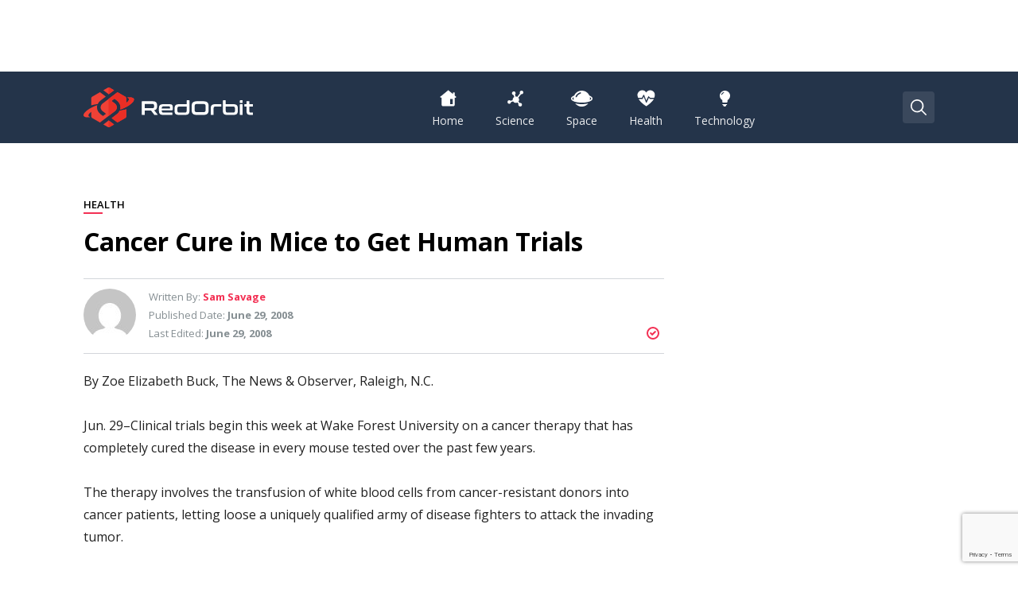

--- FILE ---
content_type: text/html
request_url: https://www.redorbit.com/news/health/1455086/cancer_cure_in_mice_to_get_human_trials/
body_size: 43959
content:
<!DOCTYPE html>
<html lang="en-US"
 xmlns:fb="http://ogp.me/ns/fb#" class="no-js no-svg">
<head>
<!--    <script id="Cookiebot" src="https://consent.cookiebot.com/uc.js" data-cbid="cf88a80b-83c7-4561-aa8c-b232e77d8e21" data-framework="IAB" data-blockingmode="auto" type="text/javascript"></script>-->

    <meta charset="utf8">
    <meta name="viewport" content="initial-scale=1.0, width=device-width">
    <link rel="profile" href="https://gmpg.org/xfn/11">

    
	<!-- This site is optimized with the Yoast SEO plugin v15.6.2 - https://yoast.com/wordpress/plugins/seo/ -->
	<title>Cancer Cure in Mice to Get Human Trials - Redorbit</title>
	<meta name="robots" content="index, follow, max-snippet:-1, max-image-preview:large, max-video-preview:-1" />
	<link rel="canonical" href="https://www.redorbit.com/news/health/1455086/cancer_cure_in_mice_to_get_human_trials/" />
	<meta property="og:locale" content="en_US" />
	<meta property="og:type" content="article" />
	<meta property="og:title" content="Cancer Cure in Mice to Get Human Trials - Redorbit" />
	<meta property="og:description" content="By Zoe Elizabeth Buck, The News &amp; Observer, Raleigh, N.C. Jun. 29--Clinical trials begin this week at Wake Forest University on a cancer therapy that has completely cured the disease in every mouse tested over the past few years." />
	<meta property="og:url" content="https://www.redorbit.com/news/health/1455086/cancer_cure_in_mice_to_get_human_trials/" />
	<meta property="og:site_name" content="Redorbit" />
	<meta property="article:published_time" content="2008-06-29T06:00:00+00:00" />
	<meta name="twitter:card" content="summary_large_image" />
	<script type="application/ld+json" class="yoast-schema-graph">{"@context":"https://schema.org","@graph":[{"@type":"WebSite","@id":"https://www.redorbit.com/#website","url":"https://www.redorbit.com/","name":"Redorbit","description":"The latest in science, space, health, and technology","potentialAction":[{"@type":"SearchAction","target":"https://www.redorbit.com/?s={search_term_string}","query-input":"required name=search_term_string"}],"inLanguage":"en-US"},{"@type":"WebPage","@id":"https://www.redorbit.com/news/health/1455086/cancer_cure_in_mice_to_get_human_trials/#webpage","url":"https://www.redorbit.com/news/health/1455086/cancer_cure_in_mice_to_get_human_trials/","name":"Cancer Cure in Mice to Get Human Trials - Redorbit","isPartOf":{"@id":"https://www.redorbit.com/#website"},"datePublished":"2008-06-29T06:00:00+00:00","dateModified":"2008-06-29T06:00:00+00:00","author":{"@id":"https://www.redorbit.com/#/schema/person/ca1e255cb8c975a73f0a0367c7b8b7d6"},"inLanguage":"en-US","potentialAction":[{"@type":"ReadAction","target":["https://www.redorbit.com/news/health/1455086/cancer_cure_in_mice_to_get_human_trials/"]}]},{"@type":"Person","@id":"https://www.redorbit.com/#/schema/person/ca1e255cb8c975a73f0a0367c7b8b7d6","name":"Sam Savage","image":{"@type":"ImageObject","@id":"https://www.redorbit.com/#personlogo","inLanguage":"en-US","url":"https://secure.gravatar.com/avatar/07868f8b47d0ab063cd430c8f078b356?s=96&d=mm&r=g","caption":"Sam Savage"}}]}</script>
	<!-- / Yoast SEO plugin. -->


<link rel='dns-prefetch' href='//www.google.com' />
<link rel='dns-prefetch' href='//s.w.org' />
<link rel='dns-prefetch' href='//v0.wordpress.com' />
<link rel='dns-prefetch' href='//i0.wp.com' />
<link rel='dns-prefetch' href='//i1.wp.com' />
<link rel='dns-prefetch' href='//i2.wp.com' />
<style type="text/css" >:root{--wp-admin-theme-color:#007cba;--wp-admin-theme-color-darker-10:#006ba1;--wp-admin-theme-color-darker-20:#005a87}#start-resizable-editor-section{display:none}.wp-block-audio figcaption{margin-top:.5em;margin-bottom:1em}.wp-block-audio audio{width:100%;min-width:300px}.wp-block-button__link{color:#fff;background-color:#32373c;border:none;border-radius:1.55em;box-shadow:none;cursor:pointer;display:inline-block;font-size:1.125em;padding:.667em 1.333em;text-align:center;text-decoration:none;overflow-wrap:break-word}.wp-block-button__link:active,.wp-block-button__link:focus,.wp-block-button__link:hover,.wp-block-button__link:visited{color:#fff}.wp-block-button__link.aligncenter{text-align:center}.wp-block-button__link.alignright{text-align:right}.wp-block-button.is-style-squared,.wp-block-button__link.wp-block-button.is-style-squared{border-radius:0}.wp-block-button.no-border-radius,.wp-block-button__link.no-border-radius{border-radius:0!important}.is-style-outline>.wp-block-button__link,.wp-block-button__link.is-style-outline{border:2px solid}.is-style-outline>.wp-block-button__link:not(.has-text-color),.wp-block-button__link.is-style-outline:not(.has-text-color){color:#32373c}.is-style-outline>.wp-block-button__link:not(.has-background),.wp-block-button__link.is-style-outline:not(.has-background){background-color:transparent}.wp-block-buttons .wp-block-button{display:inline-block;margin-right:.5em;margin-bottom:.5em}.wp-block-buttons .wp-block-button:last-child{margin-right:0}.wp-block-buttons.alignright .wp-block-button{margin-right:0;margin-left:.5em}.wp-block-buttons.alignright .wp-block-button:first-child{margin-left:0}.wp-block-buttons.alignleft .wp-block-button{margin-left:0;margin-right:.5em}.wp-block-buttons.alignleft .wp-block-button:last-child{margin-right:0}.wp-block-button.aligncenter,.wp-block-buttons.aligncenter,.wp-block-calendar{text-align:center}.wp-block-calendar tbody td,.wp-block-calendar th{padding:.25em;border:1px solid #ddd}.wp-block-calendar tfoot td{border:none}.wp-block-calendar table{width:100%;border-collapse:collapse}.wp-block-calendar table th{font-weight:400;background:#ddd}.wp-block-calendar a{text-decoration:underline}.wp-block-calendar table caption,.wp-block-calendar table tbody{color:#40464d}.wp-block-categories.alignleft{margin-right:2em}.wp-block-categories.alignright{margin-left:2em}.wp-block-code code{white-space:pre-wrap;overflow-wrap:break-word}.wp-block-columns{display:flex;margin-bottom:1.75em;flex-wrap:wrap}@media (min-width:782px){.wp-block-columns{flex-wrap:nowrap}}.wp-block-columns.has-background{padding:1.25em 2.375em}.wp-block-columns.are-vertically-aligned-top{align-items:flex-start}.wp-block-columns.are-vertically-aligned-center{align-items:center}.wp-block-columns.are-vertically-aligned-bottom{align-items:flex-end}.wp-block-column{flex-grow:1;min-width:0;word-break:break-word;overflow-wrap:break-word}@media (max-width:599px){.wp-block-column{flex-basis:100%!important}}@media (min-width:600px) and (max-width:781px){.wp-block-column:not(:only-child){flex-basis:calc(50% - 1em)!important;flex-grow:0}.wp-block-column:nth-child(2n){margin-left:2em}}@media (min-width:782px){.wp-block-column{flex-basis:0;flex-grow:1}.wp-block-column[style*=flex-basis]{flex-grow:0}.wp-block-column:not(:first-child){margin-left:2em}}.wp-block-column.is-vertically-aligned-top{align-self:flex-start}.wp-block-column.is-vertically-aligned-center{-ms-grid-row-align:center;align-self:center}.wp-block-column.is-vertically-aligned-bottom{align-self:flex-end}.wp-block-column.is-vertically-aligned-bottom,.wp-block-column.is-vertically-aligned-center,.wp-block-column.is-vertically-aligned-top{width:100%}.wp-block-cover,.wp-block-cover-image{position:relative;background-size:cover;background-position:50%;min-height:430px;height:100%;width:100%;display:flex;justify-content:center;align-items:center;padding:1em;box-sizing:border-box}.wp-block-cover-image.has-parallax,.wp-block-cover.has-parallax{background-attachment:fixed}@supports (-webkit-overflow-scrolling:touch){.wp-block-cover-image.has-parallax,.wp-block-cover.has-parallax{background-attachment:scroll}}@media (prefers-reduced-motion:reduce){.wp-block-cover-image.has-parallax,.wp-block-cover.has-parallax{background-attachment:scroll}}.wp-block-cover-image.is-repeated,.wp-block-cover.is-repeated{background-repeat:repeat;background-size:auto}.wp-block-cover-image.has-background-dim:not([class*=-background-color]),.wp-block-cover.has-background-dim:not([class*=-background-color]){background-color:#000}.wp-block-cover-image.has-background-dim:before,.wp-block-cover.has-background-dim:before{content:"";background-color:inherit}.wp-block-cover-image.has-background-dim:not(.has-background-gradient):before,.wp-block-cover-image .wp-block-cover__gradient-background,.wp-block-cover.has-background-dim:not(.has-background-gradient):before,.wp-block-cover .wp-block-cover__gradient-background{position:absolute;top:0;left:0;bottom:0;right:0;z-index:1;opacity:.5}.wp-block-cover-image.has-background-dim.has-background-dim-10 .wp-block-cover__gradient-background,.wp-block-cover-image.has-background-dim.has-background-dim-10:not(.has-background-gradient):before,.wp-block-cover.has-background-dim.has-background-dim-10 .wp-block-cover__gradient-background,.wp-block-cover.has-background-dim.has-background-dim-10:not(.has-background-gradient):before{opacity:.1}.wp-block-cover-image.has-background-dim.has-background-dim-20 .wp-block-cover__gradient-background,.wp-block-cover-image.has-background-dim.has-background-dim-20:not(.has-background-gradient):before,.wp-block-cover.has-background-dim.has-background-dim-20 .wp-block-cover__gradient-background,.wp-block-cover.has-background-dim.has-background-dim-20:not(.has-background-gradient):before{opacity:.2}.wp-block-cover-image.has-background-dim.has-background-dim-30 .wp-block-cover__gradient-background,.wp-block-cover-image.has-background-dim.has-background-dim-30:not(.has-background-gradient):before,.wp-block-cover.has-background-dim.has-background-dim-30 .wp-block-cover__gradient-background,.wp-block-cover.has-background-dim.has-background-dim-30:not(.has-background-gradient):before{opacity:.3}.wp-block-cover-image.has-background-dim.has-background-dim-40 .wp-block-cover__gradient-background,.wp-block-cover-image.has-background-dim.has-background-dim-40:not(.has-background-gradient):before,.wp-block-cover.has-background-dim.has-background-dim-40 .wp-block-cover__gradient-background,.wp-block-cover.has-background-dim.has-background-dim-40:not(.has-background-gradient):before{opacity:.4}.wp-block-cover-image.has-background-dim.has-background-dim-50 .wp-block-cover__gradient-background,.wp-block-cover-image.has-background-dim.has-background-dim-50:not(.has-background-gradient):before,.wp-block-cover.has-background-dim.has-background-dim-50 .wp-block-cover__gradient-background,.wp-block-cover.has-background-dim.has-background-dim-50:not(.has-background-gradient):before{opacity:.5}.wp-block-cover-image.has-background-dim.has-background-dim-60 .wp-block-cover__gradient-background,.wp-block-cover-image.has-background-dim.has-background-dim-60:not(.has-background-gradient):before,.wp-block-cover.has-background-dim.has-background-dim-60 .wp-block-cover__gradient-background,.wp-block-cover.has-background-dim.has-background-dim-60:not(.has-background-gradient):before{opacity:.6}.wp-block-cover-image.has-background-dim.has-background-dim-70 .wp-block-cover__gradient-background,.wp-block-cover-image.has-background-dim.has-background-dim-70:not(.has-background-gradient):before,.wp-block-cover.has-background-dim.has-background-dim-70 .wp-block-cover__gradient-background,.wp-block-cover.has-background-dim.has-background-dim-70:not(.has-background-gradient):before{opacity:.7}.wp-block-cover-image.has-background-dim.has-background-dim-80 .wp-block-cover__gradient-background,.wp-block-cover-image.has-background-dim.has-background-dim-80:not(.has-background-gradient):before,.wp-block-cover.has-background-dim.has-background-dim-80 .wp-block-cover__gradient-background,.wp-block-cover.has-background-dim.has-background-dim-80:not(.has-background-gradient):before{opacity:.8}.wp-block-cover-image.has-background-dim.has-background-dim-90 .wp-block-cover__gradient-background,.wp-block-cover-image.has-background-dim.has-background-dim-90:not(.has-background-gradient):before,.wp-block-cover.has-background-dim.has-background-dim-90 .wp-block-cover__gradient-background,.wp-block-cover.has-background-dim.has-background-dim-90:not(.has-background-gradient):before{opacity:.9}.wp-block-cover-image.has-background-dim.has-background-dim-100 .wp-block-cover__gradient-background,.wp-block-cover-image.has-background-dim.has-background-dim-100:not(.has-background-gradient):before,.wp-block-cover.has-background-dim.has-background-dim-100 .wp-block-cover__gradient-background,.wp-block-cover.has-background-dim.has-background-dim-100:not(.has-background-gradient):before{opacity:1}.wp-block-cover-image.alignleft,.wp-block-cover-image.alignright,.wp-block-cover.alignleft,.wp-block-cover.alignright{max-width:290px;width:100%}.wp-block-cover-image:after,.wp-block-cover:after{display:block;content:"";font-size:0;min-height:inherit}@supports (position:sticky){.wp-block-cover-image:after,.wp-block-cover:after{content:none}}.wp-block-cover-image.aligncenter,.wp-block-cover-image.alignleft,.wp-block-cover-image.alignright,.wp-block-cover.aligncenter,.wp-block-cover.alignleft,.wp-block-cover.alignright{display:flex}.wp-block-cover-image .wp-block-cover__inner-container,.wp-block-cover .wp-block-cover__inner-container{width:100%;z-index:1;color:#fff}.wp-block-cover-image .wp-block-subhead:not(.has-text-color),.wp-block-cover-image h1:not(.has-text-color),.wp-block-cover-image h2:not(.has-text-color),.wp-block-cover-image h3:not(.has-text-color),.wp-block-cover-image h4:not(.has-text-color),.wp-block-cover-image h5:not(.has-text-color),.wp-block-cover-image h6:not(.has-text-color),.wp-block-cover-image p:not(.has-text-color),.wp-block-cover .wp-block-subhead:not(.has-text-color),.wp-block-cover h1:not(.has-text-color),.wp-block-cover h2:not(.has-text-color),.wp-block-cover h3:not(.has-text-color),.wp-block-cover h4:not(.has-text-color),.wp-block-cover h5:not(.has-text-color),.wp-block-cover h6:not(.has-text-color),.wp-block-cover p:not(.has-text-color){color:inherit}.wp-block-cover-image.is-position-top-left,.wp-block-cover.is-position-top-left{align-items:flex-start;justify-content:flex-start}.wp-block-cover-image.is-position-top-center,.wp-block-cover.is-position-top-center{align-items:flex-start;justify-content:center}.wp-block-cover-image.is-position-top-right,.wp-block-cover.is-position-top-right{align-items:flex-start;justify-content:flex-end}.wp-block-cover-image.is-position-center-left,.wp-block-cover.is-position-center-left{align-items:center;justify-content:flex-start}.wp-block-cover-image.is-position-center-center,.wp-block-cover.is-position-center-center{align-items:center;justify-content:center}.wp-block-cover-image.is-position-center-right,.wp-block-cover.is-position-center-right{align-items:center;justify-content:flex-end}.wp-block-cover-image.is-position-bottom-left,.wp-block-cover.is-position-bottom-left{align-items:flex-end;justify-content:flex-start}.wp-block-cover-image.is-position-bottom-center,.wp-block-cover.is-position-bottom-center{align-items:flex-end;justify-content:center}.wp-block-cover-image.is-position-bottom-right,.wp-block-cover.is-position-bottom-right{align-items:flex-end;justify-content:flex-end}.wp-block-cover-image.has-custom-content-position.has-custom-content-position .wp-block-cover__inner-container,.wp-block-cover.has-custom-content-position.has-custom-content-position .wp-block-cover__inner-container{margin:0;width:auto}.wp-block-cover__video-background{position:absolute;top:50%;left:50%;transform:translateX(-50%) translateY(-50%);width:100%;height:100%;z-index:0;-o-object-fit:cover;object-fit:cover}.wp-block-cover-image-text,.wp-block-cover-text,section.wp-block-cover-image h2{color:#fff}.wp-block-cover-image-text a,.wp-block-cover-image-text a:active,.wp-block-cover-image-text a:focus,.wp-block-cover-image-text a:hover,.wp-block-cover-text a,.wp-block-cover-text a:active,.wp-block-cover-text a:focus,.wp-block-cover-text a:hover,section.wp-block-cover-image h2 a,section.wp-block-cover-image h2 a:active,section.wp-block-cover-image h2 a:focus,section.wp-block-cover-image h2 a:hover{color:#fff}.wp-block-cover-image .wp-block-cover.has-left-content{justify-content:flex-start}.wp-block-cover-image .wp-block-cover.has-right-content{justify-content:flex-end}.wp-block-cover-image.has-left-content .wp-block-cover-image-text,.wp-block-cover.has-left-content .wp-block-cover-text,section.wp-block-cover-image.has-left-content>h2{margin-left:0;text-align:left}.wp-block-cover-image.has-right-content .wp-block-cover-image-text,.wp-block-cover.has-right-content .wp-block-cover-text,section.wp-block-cover-image.has-right-content>h2{margin-right:0;text-align:right}.wp-block-cover-image .wp-block-cover-image-text,.wp-block-cover .wp-block-cover-text,section.wp-block-cover-image>h2{font-size:2em;line-height:1.25;z-index:1;margin-bottom:0;max-width:580px;padding:.44em;text-align:center}.wp-block-embed.alignleft,.wp-block-embed.alignright,.wp-block[data-align=left]>[data-type="core/embed"],.wp-block[data-align=right]>[data-type="core/embed"]{max-width:360px;width:100%}.wp-block-embed.alignleft .wp-block-embed__wrapper,.wp-block-embed.alignright .wp-block-embed__wrapper,.wp-block[data-align=left]>[data-type="core/embed"] .wp-block-embed__wrapper,.wp-block[data-align=right]>[data-type="core/embed"] .wp-block-embed__wrapper{min-width:280px}.wp-block-embed{margin-bottom:1em}.wp-block-embed figcaption{margin-top:.5em;margin-bottom:1em}.wp-block-embed iframe{max-width:100%}.wp-block-embed__wrapper{position:relative}.wp-embed-responsive .wp-has-aspect-ratio .wp-block-embed__wrapper:before{content:"";display:block;padding-top:50%}.wp-embed-responsive .wp-has-aspect-ratio iframe{position:absolute;top:0;right:0;bottom:0;left:0;height:100%;width:100%}.wp-embed-responsive .wp-embed-aspect-21-9 .wp-block-embed__wrapper:before{padding-top:42.85%}.wp-embed-responsive .wp-embed-aspect-18-9 .wp-block-embed__wrapper:before{padding-top:50%}.wp-embed-responsive .wp-embed-aspect-16-9 .wp-block-embed__wrapper:before{padding-top:56.25%}.wp-embed-responsive .wp-embed-aspect-4-3 .wp-block-embed__wrapper:before{padding-top:75%}.wp-embed-responsive .wp-embed-aspect-1-1 .wp-block-embed__wrapper:before{padding-top:100%}.wp-embed-responsive .wp-embed-aspect-9-16 .wp-block-embed__wrapper:before{padding-top:177.77%}.wp-embed-responsive .wp-embed-aspect-1-2 .wp-block-embed__wrapper:before{padding-top:200%}.wp-block-file{margin-bottom:1.5em}.wp-block-file.aligncenter{text-align:center}.wp-block-file.alignright{text-align:right}.wp-block-file .wp-block-file__button{background:#32373c;border-radius:2em;color:#fff;font-size:.8em;padding:.5em 1em}.wp-block-file a.wp-block-file__button{text-decoration:none}.wp-block-file a.wp-block-file__button:active,.wp-block-file a.wp-block-file__button:focus,.wp-block-file a.wp-block-file__button:hover,.wp-block-file a.wp-block-file__button:visited{box-shadow:none;color:#fff;opacity:.85;text-decoration:none}.wp-block-file *+.wp-block-file__button{margin-left:.75em}.blocks-gallery-grid,.wp-block-gallery{display:flex;flex-wrap:wrap;list-style-type:none;padding:0;margin:0}.blocks-gallery-grid .blocks-gallery-image,.blocks-gallery-grid .blocks-gallery-item,.wp-block-gallery .blocks-gallery-image,.wp-block-gallery .blocks-gallery-item{margin:0 1em 1em 0;display:flex;flex-grow:1;flex-direction:column;justify-content:center;position:relative;width:calc(50% - 1em)}.blocks-gallery-grid .blocks-gallery-image:nth-of-type(2n),.blocks-gallery-grid .blocks-gallery-item:nth-of-type(2n),.wp-block-gallery .blocks-gallery-image:nth-of-type(2n),.wp-block-gallery .blocks-gallery-item:nth-of-type(2n){margin-right:0}.blocks-gallery-grid .blocks-gallery-image figure,.blocks-gallery-grid .blocks-gallery-item figure,.wp-block-gallery .blocks-gallery-image figure,.wp-block-gallery .blocks-gallery-item figure{margin:0;height:100%}@supports (position:sticky){.blocks-gallery-grid .blocks-gallery-image figure,.blocks-gallery-grid .blocks-gallery-item figure,.wp-block-gallery .blocks-gallery-image figure,.wp-block-gallery .blocks-gallery-item figure{display:flex;align-items:flex-end;justify-content:flex-start}}.blocks-gallery-grid .blocks-gallery-image img,.blocks-gallery-grid .blocks-gallery-item img,.wp-block-gallery .blocks-gallery-image img,.wp-block-gallery .blocks-gallery-item img{display:block;max-width:100%;height:auto;width:100%}@supports (position:sticky){.blocks-gallery-grid .blocks-gallery-image img,.blocks-gallery-grid .blocks-gallery-item img,.wp-block-gallery .blocks-gallery-image img,.wp-block-gallery .blocks-gallery-item img{width:auto}}.blocks-gallery-grid .blocks-gallery-image figcaption,.blocks-gallery-grid .blocks-gallery-item figcaption,.wp-block-gallery .blocks-gallery-image figcaption,.wp-block-gallery .blocks-gallery-item figcaption{position:absolute;bottom:0;width:100%;max-height:100%;overflow:auto;padding:3em .77em .7em;color:#fff;text-align:center;font-size:.8em;background:linear-gradient(0deg,rgba(0,0,0,.7),rgba(0,0,0,.3) 70%,transparent);box-sizing:border-box;margin:0}.blocks-gallery-grid .blocks-gallery-image figcaption img,.blocks-gallery-grid .blocks-gallery-item figcaption img,.wp-block-gallery .blocks-gallery-image figcaption img,.wp-block-gallery .blocks-gallery-item figcaption img{display:inline}.blocks-gallery-grid figcaption,.wp-block-gallery figcaption{flex-grow:1}.blocks-gallery-grid.is-cropped .blocks-gallery-image a,.blocks-gallery-grid.is-cropped .blocks-gallery-image img,.blocks-gallery-grid.is-cropped .blocks-gallery-item a,.blocks-gallery-grid.is-cropped .blocks-gallery-item img,.wp-block-gallery.is-cropped .blocks-gallery-image a,.wp-block-gallery.is-cropped .blocks-gallery-image img,.wp-block-gallery.is-cropped .blocks-gallery-item a,.wp-block-gallery.is-cropped .blocks-gallery-item img{width:100%}@supports (position:sticky){.blocks-gallery-grid.is-cropped .blocks-gallery-image a,.blocks-gallery-grid.is-cropped .blocks-gallery-image img,.blocks-gallery-grid.is-cropped .blocks-gallery-item a,.blocks-gallery-grid.is-cropped .blocks-gallery-item img,.wp-block-gallery.is-cropped .blocks-gallery-image a,.wp-block-gallery.is-cropped .blocks-gallery-image img,.wp-block-gallery.is-cropped .blocks-gallery-item a,.wp-block-gallery.is-cropped .blocks-gallery-item img{height:100%;flex:1;-o-object-fit:cover;object-fit:cover}}.blocks-gallery-grid.columns-1 .blocks-gallery-image,.blocks-gallery-grid.columns-1 .blocks-gallery-item,.wp-block-gallery.columns-1 .blocks-gallery-image,.wp-block-gallery.columns-1 .blocks-gallery-item{width:100%;margin-right:0}@media (min-width:600px){.blocks-gallery-grid.columns-3 .blocks-gallery-image,.blocks-gallery-grid.columns-3 .blocks-gallery-item,.wp-block-gallery.columns-3 .blocks-gallery-image,.wp-block-gallery.columns-3 .blocks-gallery-item{width:calc(33.33333% - .66667em);margin-right:1em}.blocks-gallery-grid.columns-4 .blocks-gallery-image,.blocks-gallery-grid.columns-4 .blocks-gallery-item,.wp-block-gallery.columns-4 .blocks-gallery-image,.wp-block-gallery.columns-4 .blocks-gallery-item{width:calc(25% - .75em);margin-right:1em}.blocks-gallery-grid.columns-5 .blocks-gallery-image,.blocks-gallery-grid.columns-5 .blocks-gallery-item,.wp-block-gallery.columns-5 .blocks-gallery-image,.wp-block-gallery.columns-5 .blocks-gallery-item{width:calc(20% - .8em);margin-right:1em}.blocks-gallery-grid.columns-6 .blocks-gallery-image,.blocks-gallery-grid.columns-6 .blocks-gallery-item,.wp-block-gallery.columns-6 .blocks-gallery-image,.wp-block-gallery.columns-6 .blocks-gallery-item{width:calc(16.66667% - .83333em);margin-right:1em}.blocks-gallery-grid.columns-7 .blocks-gallery-image,.blocks-gallery-grid.columns-7 .blocks-gallery-item,.wp-block-gallery.columns-7 .blocks-gallery-image,.wp-block-gallery.columns-7 .blocks-gallery-item{width:calc(14.28571% - .85714em);margin-right:1em}.blocks-gallery-grid.columns-8 .blocks-gallery-image,.blocks-gallery-grid.columns-8 .blocks-gallery-item,.wp-block-gallery.columns-8 .blocks-gallery-image,.wp-block-gallery.columns-8 .blocks-gallery-item{width:calc(12.5% - .875em);margin-right:1em}.blocks-gallery-grid.columns-1 .blocks-gallery-image:nth-of-type(1n),.blocks-gallery-grid.columns-1 .blocks-gallery-item:nth-of-type(1n),.wp-block-gallery.columns-1 .blocks-gallery-image:nth-of-type(1n),.wp-block-gallery.columns-1 .blocks-gallery-item:nth-of-type(1n){margin-right:0}.blocks-gallery-grid.columns-2 .blocks-gallery-image:nth-of-type(2n),.blocks-gallery-grid.columns-2 .blocks-gallery-item:nth-of-type(2n),.wp-block-gallery.columns-2 .blocks-gallery-image:nth-of-type(2n),.wp-block-gallery.columns-2 .blocks-gallery-item:nth-of-type(2n){margin-right:0}.blocks-gallery-grid.columns-3 .blocks-gallery-image:nth-of-type(3n),.blocks-gallery-grid.columns-3 .blocks-gallery-item:nth-of-type(3n),.wp-block-gallery.columns-3 .blocks-gallery-image:nth-of-type(3n),.wp-block-gallery.columns-3 .blocks-gallery-item:nth-of-type(3n){margin-right:0}.blocks-gallery-grid.columns-4 .blocks-gallery-image:nth-of-type(4n),.blocks-gallery-grid.columns-4 .blocks-gallery-item:nth-of-type(4n),.wp-block-gallery.columns-4 .blocks-gallery-image:nth-of-type(4n),.wp-block-gallery.columns-4 .blocks-gallery-item:nth-of-type(4n){margin-right:0}.blocks-gallery-grid.columns-5 .blocks-gallery-image:nth-of-type(5n),.blocks-gallery-grid.columns-5 .blocks-gallery-item:nth-of-type(5n),.wp-block-gallery.columns-5 .blocks-gallery-image:nth-of-type(5n),.wp-block-gallery.columns-5 .blocks-gallery-item:nth-of-type(5n){margin-right:0}.blocks-gallery-grid.columns-6 .blocks-gallery-image:nth-of-type(6n),.blocks-gallery-grid.columns-6 .blocks-gallery-item:nth-of-type(6n),.wp-block-gallery.columns-6 .blocks-gallery-image:nth-of-type(6n),.wp-block-gallery.columns-6 .blocks-gallery-item:nth-of-type(6n){margin-right:0}.blocks-gallery-grid.columns-7 .blocks-gallery-image:nth-of-type(7n),.blocks-gallery-grid.columns-7 .blocks-gallery-item:nth-of-type(7n),.wp-block-gallery.columns-7 .blocks-gallery-image:nth-of-type(7n),.wp-block-gallery.columns-7 .blocks-gallery-item:nth-of-type(7n){margin-right:0}.blocks-gallery-grid.columns-8 .blocks-gallery-image:nth-of-type(8n),.blocks-gallery-grid.columns-8 .blocks-gallery-item:nth-of-type(8n),.wp-block-gallery.columns-8 .blocks-gallery-image:nth-of-type(8n),.wp-block-gallery.columns-8 .blocks-gallery-item:nth-of-type(8n){margin-right:0}}.blocks-gallery-grid .blocks-gallery-image:last-child,.blocks-gallery-grid .blocks-gallery-item:last-child,.wp-block-gallery .blocks-gallery-image:last-child,.wp-block-gallery .blocks-gallery-item:last-child{margin-right:0}.blocks-gallery-grid.alignleft,.blocks-gallery-grid.alignright,.wp-block-gallery.alignleft,.wp-block-gallery.alignright{max-width:290px;width:100%}.blocks-gallery-grid.aligncenter .blocks-gallery-item figure,.wp-block-gallery.aligncenter .blocks-gallery-item figure{justify-content:center}.wp-block-group{box-sizing:border-box}h1.has-background,h2.has-background,h3.has-background,h4.has-background,h5.has-background,h6.has-background{padding:1.25em 2.375em}.wp-block-image{margin-bottom:1em}.wp-block-image img{max-width:100%}.wp-block-image.aligncenter{text-align:center}.wp-block-image.alignfull img,.wp-block-image.alignwide img{width:100%}.wp-block-image .aligncenter,.wp-block-image .alignleft,.wp-block-image .alignright{display:table}.wp-block-image .aligncenter>figcaption,.wp-block-image .alignleft>figcaption,.wp-block-image .alignright>figcaption{display:table-caption;caption-side:bottom}.wp-block-image .alignleft{float:left;margin:.5em 1em .5em 0}.wp-block-image .alignright{float:right;margin:.5em 0 .5em 1em}.wp-block-image .aligncenter{margin-left:auto;margin-right:auto}.wp-block-image figcaption{margin-top:.5em;margin-bottom:1em}.is-style-circle-mask img,.is-style-rounded img{border-radius:9999px}@supports ((-webkit-mask-image:none) or (mask-image:none)) or (-webkit-mask-image:none){.is-style-circle-mask img{-webkit-mask-image:url('data:image/svg+xml;utf8,<svg viewBox="0 0 100 100" xmlns="http://www.w3.org/2000/svg"><circle cx="50" cy="50" r="50"/></svg>');mask-image:url('data:image/svg+xml;utf8,<svg viewBox="0 0 100 100" xmlns="http://www.w3.org/2000/svg"><circle cx="50" cy="50" r="50"/></svg>');mask-mode:alpha;-webkit-mask-repeat:no-repeat;mask-repeat:no-repeat;-webkit-mask-size:contain;mask-size:contain;-webkit-mask-position:center;mask-position:center;border-radius:0}}.wp-block-latest-comments__comment{line-height:1.1;list-style:none;margin-bottom:1em}.has-avatars .wp-block-latest-comments__comment{min-height:2.25em;list-style:none}.has-avatars .wp-block-latest-comments__comment .wp-block-latest-comments__comment-excerpt,.has-avatars .wp-block-latest-comments__comment .wp-block-latest-comments__comment-meta{margin-left:3.25em}.has-dates .wp-block-latest-comments__comment,.has-excerpts .wp-block-latest-comments__comment{line-height:1.5}.wp-block-latest-comments__comment-excerpt p{font-size:.875em;line-height:1.8;margin:.36em 0 1.4em}.wp-block-latest-comments__comment-date{display:block;font-size:.75em}.wp-block-latest-comments .avatar,.wp-block-latest-comments__comment-avatar{border-radius:1.5em;display:block;float:left;height:2.5em;margin-right:.75em;width:2.5em}.wp-block-latest-posts.alignleft{margin-right:2em}.wp-block-latest-posts.alignright{margin-left:2em}.wp-block-latest-posts.wp-block-latest-posts__list{list-style:none}.wp-block-latest-posts.wp-block-latest-posts__list li{clear:both}.wp-block-latest-posts.is-grid{display:flex;flex-wrap:wrap;padding:0}.wp-block-latest-posts.is-grid li{margin:0 1.25em 1.25em 0;width:100%}@media (min-width:600px){.wp-block-latest-posts.columns-2 li{width:calc(50% - .625em)}.wp-block-latest-posts.columns-2 li:nth-child(2n){margin-right:0}.wp-block-latest-posts.columns-3 li{width:calc(33.33333% - .83333em)}.wp-block-latest-posts.columns-3 li:nth-child(3n){margin-right:0}.wp-block-latest-posts.columns-4 li{width:calc(25% - .9375em)}.wp-block-latest-posts.columns-4 li:nth-child(4n){margin-right:0}.wp-block-latest-posts.columns-5 li{width:calc(20% - 1em)}.wp-block-latest-posts.columns-5 li:nth-child(5n){margin-right:0}.wp-block-latest-posts.columns-6 li{width:calc(16.66667% - 1.04167em)}.wp-block-latest-posts.columns-6 li:nth-child(6n){margin-right:0}}.wp-block-latest-posts__post-author,.wp-block-latest-posts__post-date{display:block;color:#555;font-size:.8125em}.wp-block-latest-posts__post-excerpt{margin-top:.5em;margin-bottom:1em}.wp-block-latest-posts__featured-image a{display:inline-block}.wp-block-latest-posts__featured-image img{height:auto;width:auto}.wp-block-latest-posts__featured-image.alignleft{margin-right:1em}.wp-block-latest-posts__featured-image.alignright{margin-left:1em}.wp-block-latest-posts__featured-image.aligncenter{margin-bottom:1em;text-align:center}.block-editor-image-alignment-control__row .components-base-control__field{display:flex;justify-content:space-between;align-items:center}.block-editor-image-alignment-control__row .components-base-control__field .components-base-control__label{margin-bottom:0}ol.has-background,ul.has-background{padding:1.25em 2.375em}.wp-block-media-text{direction:ltr;display:-ms-grid;display:grid;-ms-grid-columns:50% 1fr;grid-template-columns:50% 1fr;-ms-grid-rows:auto;grid-template-rows:auto}.wp-block-media-text.has-media-on-the-right{-ms-grid-columns:1fr 50%;grid-template-columns:1fr 50%}.wp-block-media-text.is-vertically-aligned-top .wp-block-media-text__content,.wp-block-media-text.is-vertically-aligned-top .wp-block-media-text__media{-ms-grid-row-align:start;align-self:start}.wp-block-media-text.is-vertically-aligned-center .wp-block-media-text__content,.wp-block-media-text.is-vertically-aligned-center .wp-block-media-text__media,.wp-block-media-text .wp-block-media-text__content,.wp-block-media-text .wp-block-media-text__media{-ms-grid-row-align:center;align-self:center}.wp-block-media-text.is-vertically-aligned-bottom .wp-block-media-text__content,.wp-block-media-text.is-vertically-aligned-bottom .wp-block-media-text__media{-ms-grid-row-align:end;align-self:end}.wp-block-media-text .wp-block-media-text__media{-ms-grid-column:1;grid-column:1;-ms-grid-row:1;grid-row:1;margin:0}.wp-block-media-text .wp-block-media-text__content{direction:ltr;-ms-grid-column:2;grid-column:2;-ms-grid-row:1;grid-row:1;padding:0 8%;word-break:break-word}.wp-block-media-text.has-media-on-the-right .wp-block-media-text__media{-ms-grid-column:2;grid-column:2;-ms-grid-row:1;grid-row:1}.wp-block-media-text.has-media-on-the-right .wp-block-media-text__content{-ms-grid-column:1;grid-column:1;-ms-grid-row:1;grid-row:1}.wp-block-media-text__media img,.wp-block-media-text__media video{max-width:unset;width:100%;vertical-align:middle}.wp-block-media-text.is-image-fill figure.wp-block-media-text__media{height:100%;min-height:250px;background-size:cover}.wp-block-media-text.is-image-fill figure.wp-block-media-text__media>img{position:absolute;width:1px;height:1px;padding:0;margin:-1px;overflow:hidden;clip:rect(0,0,0,0);border:0}@media (max-width:600px){.wp-block-media-text.is-stacked-on-mobile{-ms-grid-columns:100%!important;grid-template-columns:100%!important}.wp-block-media-text.is-stacked-on-mobile .wp-block-media-text__media{-ms-grid-column:1;grid-column:1;-ms-grid-row:1;grid-row:1}.wp-block-media-text.is-stacked-on-mobile .wp-block-media-text__content{-ms-grid-column:1;grid-column:1;-ms-grid-row:2;grid-row:2}}.wp-block-navigation:not(.has-background) .wp-block-navigation__container .wp-block-navigation-link:not(.has-text-color){color:#1e1e1e}.wp-block-navigation:not(.has-background) .wp-block-navigation__container .wp-block-navigation__container{background-color:#fff}.items-justified-left>ul{justify-content:flex-start}.items-justified-center>ul{justify-content:center}.items-justified-right>ul{justify-content:flex-end}.wp-block-navigation-link{display:flex;align-items:center;position:relative;margin:0}.wp-block-navigation-link .wp-block-navigation__container:empty{display:none}.wp-block-navigation__container{list-style:none;margin:0;padding-left:0;display:flex;flex-wrap:wrap}.is-vertical .wp-block-navigation__container{display:block}.has-child>.wp-block-navigation-link__content{padding-right:.5em}.has-child .wp-block-navigation__container{border:1px solid rgba(0,0,0,.15);background-color:inherit;color:inherit;position:absolute;left:0;top:100%;width:-webkit-fit-content;width:-moz-fit-content;width:fit-content;z-index:2;opacity:0;transition:opacity .1s linear;visibility:hidden}.has-child .wp-block-navigation__container>.wp-block-navigation-link>.wp-block-navigation-link__content{flex-grow:1}.has-child .wp-block-navigation__container>.wp-block-navigation-link>.wp-block-navigation-link__submenu-icon{padding-right:.5em}@media (min-width:782px){.has-child .wp-block-navigation__container{left:1.5em}.has-child .wp-block-navigation__container .wp-block-navigation__container{left:100%;top:-1px}.has-child .wp-block-navigation__container .wp-block-navigation__container:before{content:"";position:absolute;right:100%;height:100%;display:block;width:.5em;background:transparent}.has-child .wp-block-navigation__container .wp-block-navigation-link__submenu-icon svg{transform:rotate(0)}}.has-child:hover{cursor:pointer}.has-child:hover>.wp-block-navigation__container{visibility:visible;opacity:1;display:flex;flex-direction:column}.has-child:focus-within{cursor:pointer}.has-child:focus-within>.wp-block-navigation__container{visibility:visible;opacity:1;display:flex;flex-direction:column}.wp-block-navigation-link__content{color:inherit;text-decoration:none;padding:.5em 1em}.wp-block-navigation-link__content+.wp-block-navigation-link__content{padding-top:0}.has-text-color .wp-block-navigation-link__content{color:inherit}.wp-block-navigation-link__label{word-break:normal;overflow-wrap:break-word}.wp-block-navigation-link__submenu-icon{height:inherit;padding:.375em 1em .375em 0}.wp-block-navigation-link__submenu-icon svg{fill:currentColor}@media (min-width:782px){.wp-block-navigation-link__submenu-icon svg{transform:rotate(90deg)}}.is-small-text{font-size:.875em}.is-regular-text{font-size:1em}.is-large-text{font-size:2.25em}.is-larger-text{font-size:3em}.has-drop-cap:not(:focus):first-letter{float:left;font-size:8.4em;line-height:.68;font-weight:100;margin:.05em .1em 0 0;text-transform:uppercase;font-style:normal}p.has-background{padding:1.25em 2.375em}p.has-text-color a{color:inherit}.wp-block-post-author{display:flex;flex-wrap:wrap}.wp-block-post-author__byline{width:100%;margin-top:0;margin-bottom:0;font-size:.5em}.wp-block-post-author__avatar{margin-right:1em}.wp-block-post-author__bio{margin-bottom:.7em;font-size:.7em}.wp-block-post-author__content{flex-grow:1;flex-basis:0}.wp-block-post-author__name{font-weight:700;margin:0}.wp-block-pullquote{padding:3em 0;margin-left:0;margin-right:0;text-align:center}.wp-block-pullquote.alignleft,.wp-block-pullquote.alignright{max-width:290px}.wp-block-pullquote.alignleft p,.wp-block-pullquote.alignright p{font-size:1.25em}.wp-block-pullquote p{font-size:1.75em;line-height:1.6}.wp-block-pullquote cite,.wp-block-pullquote footer{position:relative}.wp-block-pullquote .has-text-color a{color:inherit}.wp-block-pullquote:not(.is-style-solid-color){background:none}.wp-block-pullquote.is-style-solid-color{border:none}.wp-block-pullquote.is-style-solid-color blockquote{margin-left:auto;margin-right:auto;text-align:left;max-width:60%}.wp-block-pullquote.is-style-solid-color blockquote p{margin-top:0;margin-bottom:0;font-size:2em}.wp-block-pullquote.is-style-solid-color blockquote cite{text-transform:none;font-style:normal}.wp-block-pullquote cite{color:inherit}.wp-block-quote.is-large,.wp-block-quote.is-style-large{margin-bottom:1em;padding:0 1em}.wp-block-quote.is-large p,.wp-block-quote.is-style-large p{font-size:1.5em;font-style:italic;line-height:1.6}.wp-block-quote.is-large cite,.wp-block-quote.is-large footer,.wp-block-quote.is-style-large cite,.wp-block-quote.is-style-large footer{font-size:1.125em;text-align:right}.wp-block-rss.alignleft{margin-right:2em}.wp-block-rss.alignright{margin-left:2em}.wp-block-rss.is-grid{display:flex;flex-wrap:wrap;padding:0;list-style:none}.wp-block-rss.is-grid li{margin:0 1em 1em 0;width:100%}@media (min-width:600px){.wp-block-rss.columns-2 li{width:calc(50% - 1em)}.wp-block-rss.columns-3 li{width:calc(33.33333% - 1em)}.wp-block-rss.columns-4 li{width:calc(25% - 1em)}.wp-block-rss.columns-5 li{width:calc(20% - 1em)}.wp-block-rss.columns-6 li{width:calc(16.66667% - 1em)}}.wp-block-rss__item-author,.wp-block-rss__item-publish-date{display:block;color:#555;font-size:.8125em}.wp-block-search .wp-block-search__inside-wrapper{display:flex;flex:auto;flex-wrap:nowrap;max-width:100%}.wp-block-search .wp-block-search__label{width:100%}.wp-block-search .wp-block-search__input{flex-grow:1;min-width:3em;border:1px solid #949494}.wp-block-search .wp-block-search__button{margin-left:.625em;word-break:normal}.wp-block-search .wp-block-search__button svg{min-width:1.5em;min-height:1.5em}.wp-block-search.wp-block-search__button-only .wp-block-search__button{margin-left:0}.wp-block-search.wp-block-search__button-inside .wp-block-search__inside-wrapper{padding:4px;border:1px solid #949494}.wp-block-search.wp-block-search__button-inside .wp-block-search__inside-wrapper .wp-block-search__input{border-radius:0;border:none;padding:0 0 0 .25em}.wp-block-search.wp-block-search__button-inside .wp-block-search__inside-wrapper .wp-block-search__input:focus{outline:none}.wp-block-search.wp-block-search__button-inside .wp-block-search__inside-wrapper .wp-block-search__button{padding:.125em .5em}.wp-block-separator.is-style-wide{border-bottom-width:1px}.wp-block-separator.is-style-dots{background:none!important;border:none;text-align:center;max-width:none;line-height:1;height:auto}.wp-block-separator.is-style-dots:before{content:"\00b7 \00b7 \00b7";color:currentColor;font-size:1.5em;letter-spacing:2em;padding-left:2em;font-family:serif}.wp-block-custom-logo .aligncenter{display:table}.wp-block-social-links{display:flex;flex-wrap:wrap;justify-content:flex-start;padding-left:0;padding-right:0;text-indent:0;margin-left:0}.wp-block-social-links .wp-social-link a,.wp-block-social-links .wp-social-link a:hover{text-decoration:none;border-bottom:0;box-shadow:none}.wp-social-link{display:block;width:36px;height:36px;border-radius:9999px;margin:0 8px 8px 0;transition:transform .1s ease}@media (prefers-reduced-motion:reduce){.wp-social-link{transition-duration:0s}}.wp-social-link a{padding:6px;display:block;line-height:0;transition:transform .1s ease}.wp-social-link a,.wp-social-link a:active,.wp-social-link a:hover,.wp-social-link a:visited,.wp-social-link svg{color:currentColor;fill:currentColor}.wp-social-link:hover{transform:scale(1.1)}.wp-block-social-links.aligncenter{justify-content:center;display:flex}.wp-block-social-links:not(.is-style-logos-only) .wp-social-link{background-color:#f0f0f0;color:#444}.wp-block-social-links:not(.is-style-logos-only) .wp-social-link-amazon{background-color:#f90;color:#fff}.wp-block-social-links:not(.is-style-logos-only) .wp-social-link-bandcamp{background-color:#1ea0c3;color:#fff}.wp-block-social-links:not(.is-style-logos-only) .wp-social-link-behance{background-color:#0757fe;color:#fff}.wp-block-social-links:not(.is-style-logos-only) .wp-social-link-codepen{background-color:#1e1f26;color:#fff}.wp-block-social-links:not(.is-style-logos-only) .wp-social-link-deviantart{background-color:#02e49b;color:#fff}.wp-block-social-links:not(.is-style-logos-only) .wp-social-link-dribbble{background-color:#e94c89;color:#fff}.wp-block-social-links:not(.is-style-logos-only) .wp-social-link-dropbox{background-color:#4280ff;color:#fff}.wp-block-social-links:not(.is-style-logos-only) .wp-social-link-etsy{background-color:#f45800;color:#fff}.wp-block-social-links:not(.is-style-logos-only) .wp-social-link-facebook{background-color:#1778f2;color:#fff}.wp-block-social-links:not(.is-style-logos-only) .wp-social-link-fivehundredpx{background-color:#000;color:#fff}.wp-block-social-links:not(.is-style-logos-only) .wp-social-link-flickr{background-color:#0461dd;color:#fff}.wp-block-social-links:not(.is-style-logos-only) .wp-social-link-foursquare{background-color:#e65678;color:#fff}.wp-block-social-links:not(.is-style-logos-only) .wp-social-link-github{background-color:#24292d;color:#fff}.wp-block-social-links:not(.is-style-logos-only) .wp-social-link-goodreads{background-color:#eceadd;color:#382110}.wp-block-social-links:not(.is-style-logos-only) .wp-social-link-google{background-color:#ea4434;color:#fff}.wp-block-social-links:not(.is-style-logos-only) .wp-social-link-instagram{background-color:#f00075;color:#fff}.wp-block-social-links:not(.is-style-logos-only) .wp-social-link-lastfm{background-color:#e21b24;color:#fff}.wp-block-social-links:not(.is-style-logos-only) .wp-social-link-linkedin{background-color:#0d66c2;color:#fff}.wp-block-social-links:not(.is-style-logos-only) .wp-social-link-mastodon{background-color:#3288d4;color:#fff}.wp-block-social-links:not(.is-style-logos-only) .wp-social-link-medium{background-color:#02ab6c;color:#fff}.wp-block-social-links:not(.is-style-logos-only) .wp-social-link-meetup{background-color:#f6405f;color:#fff}.wp-block-social-links:not(.is-style-logos-only) .wp-social-link-pinterest{background-color:#e60122;color:#fff}.wp-block-social-links:not(.is-style-logos-only) .wp-social-link-pocket{background-color:#ef4155;color:#fff}.wp-block-social-links:not(.is-style-logos-only) .wp-social-link-reddit{background-color:#fe4500;color:#fff}.wp-block-social-links:not(.is-style-logos-only) .wp-social-link-skype{background-color:#0478d7;color:#fff}.wp-block-social-links:not(.is-style-logos-only) .wp-social-link-snapchat{background-color:#fefc00;color:#fff;stroke:#000}.wp-block-social-links:not(.is-style-logos-only) .wp-social-link-soundcloud{background-color:#ff5600;color:#fff}.wp-block-social-links:not(.is-style-logos-only) .wp-social-link-spotify{background-color:#1bd760;color:#fff}.wp-block-social-links:not(.is-style-logos-only) .wp-social-link-tumblr{background-color:#011835;color:#fff}.wp-block-social-links:not(.is-style-logos-only) .wp-social-link-twitch{background-color:#6440a4;color:#fff}.wp-block-social-links:not(.is-style-logos-only) .wp-social-link-twitter{background-color:#1da1f2;color:#fff}.wp-block-social-links:not(.is-style-logos-only) .wp-social-link-vimeo{background-color:#1eb7ea;color:#fff}.wp-block-social-links:not(.is-style-logos-only) .wp-social-link-vk{background-color:#4680c2;color:#fff}.wp-block-social-links:not(.is-style-logos-only) .wp-social-link-wordpress{background-color:#3499cd;color:#fff}.wp-block-social-links:not(.is-style-logos-only) .wp-social-link-yelp{background-color:#d32422;color:#fff}.wp-block-social-links:not(.is-style-logos-only) .wp-social-link-youtube{background-color:red;color:#fff}.wp-block-social-links.is-style-logos-only .wp-social-link{background:none;padding:4px}.wp-block-social-links.is-style-logos-only .wp-social-link svg{width:28px;height:28px}.wp-block-social-links.is-style-logos-only .wp-social-link-amazon{color:#f90}.wp-block-social-links.is-style-logos-only .wp-social-link-bandcamp{color:#1ea0c3}.wp-block-social-links.is-style-logos-only .wp-social-link-behance{color:#0757fe}.wp-block-social-links.is-style-logos-only .wp-social-link-codepen{color:#1e1f26}.wp-block-social-links.is-style-logos-only .wp-social-link-deviantart{color:#02e49b}.wp-block-social-links.is-style-logos-only .wp-social-link-dribbble{color:#e94c89}.wp-block-social-links.is-style-logos-only .wp-social-link-dropbox{color:#4280ff}.wp-block-social-links.is-style-logos-only .wp-social-link-etsy{color:#f45800}.wp-block-social-links.is-style-logos-only .wp-social-link-facebook{color:#1778f2}.wp-block-social-links.is-style-logos-only .wp-social-link-fivehundredpx{color:#000}.wp-block-social-links.is-style-logos-only .wp-social-link-flickr{color:#0461dd}.wp-block-social-links.is-style-logos-only .wp-social-link-foursquare{color:#e65678}.wp-block-social-links.is-style-logos-only .wp-social-link-github{color:#24292d}.wp-block-social-links.is-style-logos-only .wp-social-link-goodreads{color:#382110}.wp-block-social-links.is-style-logos-only .wp-social-link-google{color:#ea4434}.wp-block-social-links.is-style-logos-only .wp-social-link-instagram{color:#f00075}.wp-block-social-links.is-style-logos-only .wp-social-link-lastfm{color:#e21b24}.wp-block-social-links.is-style-logos-only .wp-social-link-linkedin{color:#0d66c2}.wp-block-social-links.is-style-logos-only .wp-social-link-mastodon{color:#3288d4}.wp-block-social-links.is-style-logos-only .wp-social-link-medium{color:#02ab6c}.wp-block-social-links.is-style-logos-only .wp-social-link-meetup{color:#f6405f}.wp-block-social-links.is-style-logos-only .wp-social-link-pinterest{color:#e60122}.wp-block-social-links.is-style-logos-only .wp-social-link-pocket{color:#ef4155}.wp-block-social-links.is-style-logos-only .wp-social-link-reddit{color:#fe4500}.wp-block-social-links.is-style-logos-only .wp-social-link-skype{color:#0478d7}.wp-block-social-links.is-style-logos-only .wp-social-link-snapchat{color:#fff;stroke:#000}.wp-block-social-links.is-style-logos-only .wp-social-link-soundcloud{color:#ff5600}.wp-block-social-links.is-style-logos-only .wp-social-link-spotify{color:#1bd760}.wp-block-social-links.is-style-logos-only .wp-social-link-tumblr{color:#011835}.wp-block-social-links.is-style-logos-only .wp-social-link-twitch{color:#6440a4}.wp-block-social-links.is-style-logos-only .wp-social-link-twitter{color:#1da1f2}.wp-block-social-links.is-style-logos-only .wp-social-link-vimeo{color:#1eb7ea}.wp-block-social-links.is-style-logos-only .wp-social-link-vk{color:#4680c2}.wp-block-social-links.is-style-logos-only .wp-social-link-wordpress{color:#3499cd}.wp-block-social-links.is-style-logos-only .wp-social-link-yelp{background-color:#d32422;color:#fff}.wp-block-social-links.is-style-logos-only .wp-social-link-youtube{color:red}.wp-block-social-links.is-style-pill-shape .wp-social-link{width:auto}.wp-block-social-links.is-style-pill-shape .wp-social-link a{padding-left:16px;padding-right:16px}.wp-block-spacer{clear:both}p.wp-block-subhead{font-size:1.1em;font-style:italic;opacity:.75}.wp-block-table{overflow-x:auto}.wp-block-table table{width:100%}.wp-block-table .has-fixed-layout{table-layout:fixed;width:100%}.wp-block-table .has-fixed-layout td,.wp-block-table .has-fixed-layout th{word-break:break-word}.wp-block-table.aligncenter,.wp-block-table.alignleft,.wp-block-table.alignright{display:table;width:auto}.wp-block-table.aligncenter td,.wp-block-table.aligncenter th,.wp-block-table.alignleft td,.wp-block-table.alignleft th,.wp-block-table.alignright td,.wp-block-table.alignright th{word-break:break-word}.wp-block-table .has-subtle-light-gray-background-color{background-color:#f3f4f5}.wp-block-table .has-subtle-pale-green-background-color{background-color:#e9fbe5}.wp-block-table .has-subtle-pale-blue-background-color{background-color:#e7f5fe}.wp-block-table .has-subtle-pale-pink-background-color{background-color:#fcf0ef}.wp-block-table.is-style-stripes{border-spacing:0;border-collapse:inherit;background-color:transparent;border-bottom:1px solid #f0f0f0}.wp-block-table.is-style-stripes tbody tr:nth-child(odd){background-color:#f0f0f0}.wp-block-table.is-style-stripes.has-subtle-light-gray-background-color tbody tr:nth-child(odd){background-color:#f3f4f5}.wp-block-table.is-style-stripes.has-subtle-pale-green-background-color tbody tr:nth-child(odd){background-color:#e9fbe5}.wp-block-table.is-style-stripes.has-subtle-pale-blue-background-color tbody tr:nth-child(odd){background-color:#e7f5fe}.wp-block-table.is-style-stripes.has-subtle-pale-pink-background-color tbody tr:nth-child(odd){background-color:#fcf0ef}.wp-block-table.is-style-stripes td,.wp-block-table.is-style-stripes th{border-color:transparent}.wp-block-text-columns,.wp-block-text-columns.aligncenter{display:flex}.wp-block-text-columns .wp-block-column{margin:0 1em;padding:0}.wp-block-text-columns .wp-block-column:first-child{margin-left:0}.wp-block-text-columns .wp-block-column:last-child{margin-right:0}.wp-block-text-columns.columns-2 .wp-block-column{width:50%}.wp-block-text-columns.columns-3 .wp-block-column{width:33.33333%}.wp-block-text-columns.columns-4 .wp-block-column{width:25%}.wp-block-video{margin-left:0;margin-right:0}.wp-block-video video{max-width:100%}@supports (position:sticky){.wp-block-video [poster]{-o-object-fit:cover;object-fit:cover}}.wp-block-video.aligncenter{text-align:center}.wp-block-video figcaption{margin-top:.5em;margin-bottom:1em}.wp-block-post-featured-image a{display:inline-block}:root .has-pale-pink-background-color{background-color:#f78da7}:root .has-vivid-red-background-color{background-color:#cf2e2e}:root .has-luminous-vivid-orange-background-color{background-color:#ff6900}:root .has-luminous-vivid-amber-background-color{background-color:#fcb900}:root .has-light-green-cyan-background-color{background-color:#7bdcb5}:root .has-vivid-green-cyan-background-color{background-color:#00d084}:root .has-pale-cyan-blue-background-color{background-color:#8ed1fc}:root .has-vivid-cyan-blue-background-color{background-color:#0693e3}:root .has-vivid-purple-background-color{background-color:#9b51e0}:root .has-white-background-color{background-color:#fff}:root .has-very-light-gray-background-color{background-color:#eee}:root .has-cyan-bluish-gray-background-color{background-color:#abb8c3}:root .has-very-dark-gray-background-color{background-color:#313131}:root .has-black-background-color{background-color:#000}:root .has-pale-pink-color{color:#f78da7}:root .has-vivid-red-color{color:#cf2e2e}:root .has-luminous-vivid-orange-color{color:#ff6900}:root .has-luminous-vivid-amber-color{color:#fcb900}:root .has-light-green-cyan-color{color:#7bdcb5}:root .has-vivid-green-cyan-color{color:#00d084}:root .has-pale-cyan-blue-color{color:#8ed1fc}:root .has-vivid-cyan-blue-color{color:#0693e3}:root .has-vivid-purple-color{color:#9b51e0}:root .has-white-color{color:#fff}:root .has-very-light-gray-color{color:#eee}:root .has-cyan-bluish-gray-color{color:#abb8c3}:root .has-very-dark-gray-color{color:#313131}:root .has-black-color{color:#000}:root .has-vivid-cyan-blue-to-vivid-purple-gradient-background{background:linear-gradient(135deg,#0693e3,#9b51e0)}:root .has-vivid-green-cyan-to-vivid-cyan-blue-gradient-background{background:linear-gradient(135deg,#00d084,#0693e3)}:root .has-light-green-cyan-to-vivid-green-cyan-gradient-background{background:linear-gradient(135deg,#7adcb4,#00d082)}:root .has-luminous-vivid-amber-to-luminous-vivid-orange-gradient-background{background:linear-gradient(135deg,#fcb900,#ff6900)}:root .has-luminous-vivid-orange-to-vivid-red-gradient-background{background:linear-gradient(135deg,#ff6900,#cf2e2e)}:root .has-very-light-gray-to-cyan-bluish-gray-gradient-background{background:linear-gradient(135deg,#eee,#a9b8c3)}:root .has-cool-to-warm-spectrum-gradient-background{background:linear-gradient(135deg,#4aeadc,#9778d1 20%,#cf2aba 40%,#ee2c82 60%,#fb6962 80%,#fef84c)}:root .has-blush-light-purple-gradient-background{background:linear-gradient(135deg,#ffceec,#9896f0)}:root .has-blush-bordeaux-gradient-background{background:linear-gradient(135deg,#fecda5,#fe2d2d 50%,#6b003e)}:root .has-purple-crush-gradient-background{background:linear-gradient(135deg,#34e2e4,#4721fb 50%,#ab1dfe)}:root .has-luminous-dusk-gradient-background{background:linear-gradient(135deg,#ffcb70,#c751c0 50%,#4158d0)}:root .has-hazy-dawn-gradient-background{background:linear-gradient(135deg,#faaca8,#dad0ec)}:root .has-pale-ocean-gradient-background{background:linear-gradient(135deg,#fff5cb,#b6e3d4 50%,#33a7b5)}:root .has-electric-grass-gradient-background{background:linear-gradient(135deg,#caf880,#71ce7e)}:root .has-subdued-olive-gradient-background{background:linear-gradient(135deg,#fafae1,#67a671)}:root .has-atomic-cream-gradient-background{background:linear-gradient(135deg,#fdd79a,#004a59)}:root .has-nightshade-gradient-background{background:linear-gradient(135deg,#330968,#31cdcf)}:root .has-midnight-gradient-background{background:linear-gradient(135deg,#020381,#2874fc)}:root .has-link-color a{color:#00e;color:var(--wp--style--color--link,#00e)}.has-small-font-size{font-size:.8125em}.has-normal-font-size,.has-regular-font-size{font-size:1em}.has-medium-font-size{font-size:1.25em}.has-large-font-size{font-size:2.25em}.has-huge-font-size,.has-larger-font-size{font-size:2.625em}.has-text-align-center{text-align:center}.has-text-align-left{text-align:left}.has-text-align-right{text-align:right}#end-resizable-editor-section{display:none}.aligncenter{clear:both}</style><style type="text/css" media="all">.wpcf7 .screen-reader-response{position:absolute;overflow:hidden;clip:rect(1px,1px,1px,1px);height:1px;width:1px;margin:0;padding:0;border:0}.wpcf7 form .wpcf7-response-output{margin:2em 0.5em 1em;padding:0.2em 1em;border:2px solid #00a0d2}.wpcf7 form.init .wpcf7-response-output{display:none}.wpcf7 form.sent .wpcf7-response-output{border-color:#46b450}.wpcf7 form.failed .wpcf7-response-output,.wpcf7 form.aborted .wpcf7-response-output{border-color:#dc3232}.wpcf7 form.spam .wpcf7-response-output{border-color:#f56e28}.wpcf7 form.invalid .wpcf7-response-output,.wpcf7 form.unaccepted .wpcf7-response-output{border-color:#ffb900}.wpcf7-form-control-wrap{position:relative}.wpcf7-not-valid-tip{color:#dc3232;font-size:1em;font-weight:normal;display:block}.use-floating-validation-tip .wpcf7-not-valid-tip{position:absolute;top:20%;left:20%;z-index:100;border:1px solid #dc3232;background:#fff;padding:.2em .8em}span.wpcf7-list-item{display:inline-block;margin:0 0 0 1em}span.wpcf7-list-item-label::before,span.wpcf7-list-item-label::after{content:" "}div.wpcf7 .ajax-loader{visibility:hidden;display:inline-block;background-image:url(https://www.redorbit.com/wp-content/plugins/contact-form-7/includes/css/../../assets/ajax-loader.gif);width:16px;height:16px;border:none;padding:0;margin:0 0 0 4px;vertical-align:middle}div.wpcf7 .ajax-loader.is-active{visibility:visible}div.wpcf7 div.ajax-error{display:none}div.wpcf7 .placeheld{color:#888}div.wpcf7 input[type="file"]{cursor:pointer}div.wpcf7 input[type="file"]:disabled{cursor:default}div.wpcf7 .wpcf7-submit:disabled{cursor:not-allowed}.wpcf7 input[type="url"],.wpcf7 input[type="email"],.wpcf7 input[type="tel"]{direction:ltr}</style><style type="text/css" media="all">:root{font-weight:400;font-size:16px;line-height:1.2;font-family:'Open Sans',-apple-system,BlinkMacSystemFont,"Segoe UI",Roboto,Helvetica,Arial,sans-serif,"Apple Color Emoji","Segoe UI Emoji","Segoe UI Symbol";color:black;-webkit-text-size-adjust:100%;-ms-text-size-adjust:100%;-webkit-font-smoothing:antialiased;-moz-osx-font-smoothing:grayscale}@media (max-width:1199px){}@media (max-width:1023px){}@media (max-width:767px){}@media (max-width:575px){}.page{margin:0}.page-viewport{overflow:hidden}.page-viewport__content{position:relative;z-index:500;transition-property:transform;transition-duration:.25s;transition-timing-function:ease}.page-viewport__panel{position:absolute;top:0;right:100%;width:240px;height:100%;background-color:#393c48}.page-viewport__close-panel{position:absolute;top:0;left:0;width:100%;height:100%;padding:0;border-width:0;background-color:transparent;z-index:2000;cursor:pointer;outline:none;box-shadow:-4px 0 4px rgba(0,0,0,.5)}.page-viewport__close-panel.is-hidden{display:none}.page-viewport.is-open{}.page-viewport.is-open .page-viewport__content{-ms-transform:translateX(240px);transform:translateX(240px)}.home-page{}.home-page .hero{min-height:660px;padding-top:179px;padding-bottom:160px}.home-page .hero::before{background-color:rgba(0,0,0,0.6)}:root{}.main-menu{display:-ms-flexbox;display:flex;color:white;margin-top:0;margin-bottom:0;padding-left:0;list-style-type:none}.main-menu__item{margin-left:40px}.main-menu__link{display:block;color:inherit;text-decoration:none;font-size:14px;color:rgba(255,255,255,0.9)}.main-menu__link:hover{}.main-menu__link:hover .main-menu__name{color:#f33154}.main-menu__icon{display:block;width:27px;height:27px;margin-right:auto;margin-left:auto;background-position:50% 50%;background-repeat:no-repeat}.main-menu__icon--home{background-image:url(https://www.redorbit.com/wp-content/themes/redorbit_new/./assets/images/main-menu/home.svg)}.main-menu__icon--videos{background-image:url(https://www.redorbit.com/wp-content/themes/redorbit_new/./assets/images/main-menu/videos.svg)}.main-menu__icon--images{background-image:url(https://www.redorbit.com/wp-content/themes/redorbit_new/./assets/images/main-menu/images.svg)}.main-menu__icon--science{background-image:url(https://www.redorbit.com/wp-content/themes/redorbit_new/./assets/images/main-menu/science.svg)}.main-menu__icon--space{background-image:url(https://www.redorbit.com/wp-content/themes/redorbit_new/./assets/images/main-menu/space.svg)}.main-menu__icon--health{background-image:url(https://www.redorbit.com/wp-content/themes/redorbit_new/./assets/images/main-menu/health.svg)}.main-menu__icon--technology{background-image:url(https://www.redorbit.com/wp-content/themes/redorbit_new/./assets/images/main-menu/technology.svg)}.main-menu__name{display:block;margin-top:7px;text-align:center;transition-property:color;transition-duration:.25s;transition-timing-function:ease}.main-menu--panel{display:block}.main-menu--panel .main-menu__item{margin-left:0}.main-menu--panel .main-menu__link{display:-ms-flexbox;display:flex;-ms-flex-align:center;align-items:center;padding:15px 25px;transition-property:background-color;transition-duration:.25s;transition-timing-function:ease}.main-menu--panel .main-menu__link:hover{background-color:#f33154}.main-menu--panel .main-menu__icon{margin-left:0;margin-right:20px}.main-menu--panel .main-menu__name{margin-top:0}.main-menu--panel:hover{}.main-menu--panel:hover .main-menu__name{color:white}.search-box{position:relative}.search-box__button{box-sizing:border-box;display:block;width:40px;height:40px;padding:0;border-width:0;border-radius:4px;background-color:transparent;background-image:url(https://www.redorbit.com/wp-content/themes/redorbit_new/./assets/images/search-box/search.svg);background-position:50%;background-repeat:no-repeat;cursor:pointer;outline:none}.search-box__button--toggle{background-color:rgba(255,255,255,0.1);transition-property:background-color;transition-duration:.25s;transition-timing-function:ease}.search-box__button--toggle.is-active{background-image:url(https://www.redorbit.com/wp-content/themes/redorbit_new/./assets/images/search-box/close.svg)}.search-box__button--toggle:hover{background-color:rgba(255,255,255,0.3)}.search-box__viewport{display:-ms-flexbox;display:flex;position:absolute;top:0;right:100%;width:0;overflow:hidden}.search-box__viewport.is-open{width:660px}.search-box__field{box-sizing:border-box;width:100%;height:40px;padding-right:15px;padding-left:15px;border-width:0;background-color:transparent;font-size:15px;font-family:inherit;line-height:inherit;color:white;outline:none}.search-box__field:-ms-input-placeholder{color:#868f93;opacity:1}.search-box__field::placeholder{color:#868f93;opacity:1}.burger{position:relative;box-sizing:border-box;width:32px;height:32px;padding:0;border-width:0;background-color:transparent;outline:none;cursor:pointer}.burger__lines{position:absolute;top:calc((100% - 2px) / 2);left:calc((100% - 24px) / 2);width:24px;height:2px;background-color:white}.burger__lines::before,.burger__lines::after{content:"";position:absolute;left:0;width:inherit;height:inherit;background-color:inherit}.burger__lines::before{top:-7px}.burger__lines::after{top:7px}.header{position:absolute;top:0;z-index:1000;width:100%;padding-top:10px;padding-bottom:10px;background-color:rgba(36,52,74,0.4)}.header__content{height:70px;display:-ms-flexbox;display:flex;-ms-flex-align:center;align-items:center}@media (max-width:1023px){.header__content{position:relative}}@media (max-width:575px){.header__content{height:60px}}.header__logo{height:50px;line-height:0;font-weight:600;color:white;text-decoration:none}@media (max-width:1023px){.header__logo{margin-left:auto;margin-right:auto}}@media (max-width:575px){.header__logo{display:none}}.header__logo img{height:50px;max-width:100%;max-height:100%}@media (max-width:575px){.header__logo img{height:25px}}.header__logo--mobile{display:none;height:25px}@media (max-width:575px){.header__logo--mobile{display:block}}.header__nav{margin-left:auto;margin-right:auto;opacity:1;visibility:visible;transition-property:opacity,visibility;transition-duration:.25s;transition-timing-function:ease}@media (max-width:1023px){.header__nav{display:none}}.header__nav.is-hidden{opacity:0;visibility:hidden}.header__search-box{}@media (max-width:1023px){.header__search-box{display:none}}.header__burger{display:none}@media (max-width:1023px){.header__burger{display:block;position:absolute;left:0;top:50%;-ms-transform:translateY(-50%);transform:translateY(-50%)}}.header--inside-page{background-color:#24344a}.search-box-xs{display:-ms-flexbox;display:flex}.search-box-xs__field{box-sizing:border-box;width:100%;min-width:0;height:40px;padding-right:15px;padding-left:15px;border-width:0;border-top-left-radius:4px;border-bottom-left-radius:4px;border-top-right-radius:0;border-bottom-right-radius:0;background-color:white;font-size:15px;font-family:inherit;line-height:inherit;color:black;outline:none}.search-box-xs__field:-ms-input-placeholder{color:#868f93;opacity:1}.search-box-xs__field::placeholder{color:#868f93;opacity:1}.search-box-xs__button{box-sizing:border-box;display:block;width:40px;height:40px;padding:0;border-width:0;border-top-right-radius:4px;border-bottom-right-radius:4px;background-color:#f33154;background-image:url(https://www.redorbit.com/wp-content/themes/redorbit_new/./assets/images/search-box/search.svg);background-position:50%;background-repeat:no-repeat;cursor:pointer;outline:none;-ms-flex-negative:0;flex-shrink:0;transition-property:background-color;transition-duration:.25s;transition-timing-function:ease}.search-box-xs__button:hover{background-color:rgb(217,48,79)}.panel{}.panel__search-box{padding-top:19px;padding-right:25px;padding-bottom:19px;padding-left:25px}.main{padding-bottom:100px}@media (max-width:767px){.main{padding-bottom:50px}}.section-title{position:relative;padding-top:3px;padding-bottom:2px;padding-left:15px;margin-top:0;margin-bottom:0;text-transform:uppercase;font-weight:600;font-size:24px;opacity:0.9}@media (max-width:575px){.section-title{font-size:20px}}.section-title::before{content:"";position:absolute;top:0;left:0;border-radius:3px;background-color:#f33154;width:6px;height:100%}.visually-hidden{position:absolute;clip:rect(0 0 0 0);width:1px;height:1px;padding:0;border:0;margin:-1px;overflow:hidden}.link-video{box-sizing:border-box;display:inline-block;min-width:150px;padding-left:40px;font-weight:700;font-size:20px;line-height:1.3;color:#ffffff}.link-video__text{}.link-video__icon{position:absolute;top:0;left:0;width:24px;height:auto}.scale-on-hover{}.scale-on-hover__target{-ms-transform:scale(1);transform:scale(1);-webkit-backface-visibility:hidden;backface-visibility:hidden;transition-property:transform;transition-duration:.25s;transition-timing-function:ease}.scale-on-hover:hover{}.scale-on-hover:hover .scale-on-hover__target{-ms-transform:scale(1.05);transform:scale(1.05)}.teaser{position:relative;width:250px;overflow:hidden}.teaser__picture{position:relative;padding-top:230px;overflow:hidden}.teaser__image{position:absolute;top:0;left:0;width:100%;height:100%;background-color:black;background-position:50% 0;background-size:cover;transition-property:transform;transition-duration:.25s;transition-timing-function:ease}.teaser__image::before{content:"";position:absolute;top:0;left:0;width:100%;height:100%;opacity:0.5;background-image:linear-gradient(to bottom,rgba(95,93,93,0.44),black)}.teaser__content{box-sizing:border-box;position:absolute;bottom:0;left:0;width:100%;padding-top:10px;padding-right:10px;padding-bottom:26px;padding-left:16px}.teaser__title{height:2.66em;margin-top:20px;margin-bottom:0;overflow:hidden;font-size:24px;font-weight:700;line-height:1.33;color:white}.teaser__more{position:absolute;top:0;left:0;width:100%;height:100%}.teaser__link-video{position:absolute;top:50%;left:50%;-ms-transform:translate(-50%,-50%);transform:translate(-50%,-50%)}.teaser--inside{}.teaser--outside{}.teaser--outside .teaser__picture{border-radius:2px}.teaser--outside .teaser__content{position:static;padding-top:18px;padding-right:0;padding-bottom:0;padding-left:0}.teaser--outside .teaser__time{display:block;font-size:13px;color:#868f93}.teaser--outside .teaser__title{height:2.6em;margin-top:8px;margin-bottom:0;overflow:hidden;font-weight:700;font-size:20px;line-height:1.3;color:black}.teaser--outside .teaser__title-link{color:inherit;text-decoration:none;transition-property:color;transition-duration:.25s;transition-timing-function:ease}.teaser--outside .teaser__title-link:hover{color:#f33154}.link-more{font-weight:700;font-size:14px;color:#191919;text-decoration:none}.link-more__text{display:inline-block;vertical-align:middle}.link-more__icon{display:inline-block;vertical-align:middle;width:12px;height:auto;margin-left:3px;fill:currentcolor;transition-property:fill;transition-duration:.25s;transition-timing-function:ease}.link-more:hover{}.link-more:hover .link-more__icon{fill:#f33154}.clearfix{}.clearfix::before,.clearfix::after{content:"";display:table}.clearfix::after{clear:both}.grid{}.grid__item{}.grid--variety-1{}.grid--variety-1 .grid__item{float:left;width:25%}@media (max-width:1023px){.grid--variety-1 .grid__item{width:50%}}@media (max-width:767px){.grid--variety-1 .grid__item{float:none;width:100%;margin-top:20px;border-radius:2px}}.grid--variety-1 .teaser__content{}@media (max-width:767px){.grid--variety-1 .teaser__content{padding-bottom:15px}}.grid--variety-1 .teaser__title{}@media (max-width:767px){.grid--variety-1 .teaser__title{height:auto;font-size:20px;line-height:1.3}}.grid--variety-1 .teaser__picture{padding-top:230px}.grid--variety-2{}.grid--variety-2 .grid__item{float:left;width:32%;margin-left:2%}@media (max-width:767px){.grid--variety-2 .grid__item{width:100%;margin-top:20px;margin-left:0}}.grid--variety-2 .grid__item .teaser__title{}@media (max-width:767px){.grid--variety-2 .grid__item .teaser__title{height:auto}}.grid--variety-2 .grid__item:nth-child(1){margin-left:0}@media (max-width:767px){.grid--variety-2 .grid__item:nth-child(1){margin-top:0}}.grid--variety-2 .teaser__picture{padding-top:270px;border-radius:2px}@media (max-width:767px){.grid--variety-2 .teaser__picture{padding-top:230px}}.grid--variety-2 .teaser__content{padding-bottom:15px}.grid--variety-2 .teaser__title{min-height:2.6em;height:auto;max-height:6.6em;font-size:20px;line-height:1.3}.grid--variety-3{}.grid--variety-3 .grid__item{float:right}@media (max-width:767px){.grid--variety-3 .grid__item{float:none}}.grid--variety-3 .grid__item .teaser__title{}@media (max-width:767px){.grid--variety-3 .grid__item .teaser__title{height:auto}}.grid--variety-3 .grid__item:nth-child(1){width:66%;margin-left:2%}@media (max-width:767px){.grid--variety-3 .grid__item:nth-child(1){width:100%;margin-left:0}}.grid--variety-3 .grid__item:nth-child(1) .teaser__picture{padding-top:430px}@media (max-width:767px){.grid--variety-3 .grid__item:nth-child(1) .teaser__picture{padding-top:300px}}.grid--variety-3 .grid__item:nth-child(2){width:32%;margin-bottom:17px}@media (max-width:767px){.grid--variety-3 .grid__item:nth-child(2){width:100%;margin-top:20px;margin-bottom:0}}.grid--variety-3 .grid__item:nth-child(2) .teaser__picture{padding-top:160px}@media (max-width:767px){.grid--variety-3 .grid__item:nth-child(2) .teaser__picture{padding-top:230px}}.grid--variety-3 .grid__item:nth-child(3){width:32%}@media (max-width:767px){.grid--variety-3 .grid__item:nth-child(3){width:100%;margin-top:20px}}.grid--variety-3 .grid__item:nth-child(3) .teaser__picture{padding-top:160px}@media (max-width:767px){.grid--variety-3 .grid__item:nth-child(3) .teaser__picture{padding-top:230px}}.grid--variety-4{}.grid--variety-4 .grid__item{float:left}@media (max-width:767px){.grid--variety-4 .grid__item{float:none}}.grid--variety-4 .grid__item .teaser__title{}@media (max-width:767px){.grid--variety-4 .grid__item .teaser__title{height:auto}}.grid--variety-4 .grid__item:nth-child(1){width:49%;margin-right:2%}@media (max-width:767px){.grid--variety-4 .grid__item:nth-child(1){width:100%;margin-right:0}}.grid--variety-4 .grid__item:nth-child(1) .teaser__picture{padding-top:430px}@media (max-width:767px){.grid--variety-4 .grid__item:nth-child(1) .teaser__picture{padding-top:300px}}.grid--variety-4 .grid__item:nth-child(2){width:49%;margin-bottom:17px}@media (max-width:767px){.grid--variety-4 .grid__item:nth-child(2){width:100%;margin-top:20px;margin-bottom:0}}.grid--variety-4 .grid__item:nth-child(2) .teaser__picture{padding-top:160px}@media (max-width:767px){.grid--variety-4 .grid__item:nth-child(2) .teaser__picture{padding-top:230px}}.grid--variety-4 .grid__item:nth-child(3){width:23.5%;margin-right:2%}@media (max-width:767px){.grid--variety-4 .grid__item:nth-child(3){width:100%;margin-top:20px;margin-right:0}}.grid--variety-4 .grid__item:nth-child(3) .teaser__picture{padding-top:160px}@media (max-width:767px){.grid--variety-4 .grid__item:nth-child(3) .teaser__picture{padding-top:230px}}.grid--variety-4 .grid__item:nth-child(4){width:23.5%}@media (max-width:767px){.grid--variety-4 .grid__item:nth-child(4){width:100%;margin-top:20px}}.grid--variety-4 .grid__item:nth-child(4) .teaser__picture{padding-top:160px}@media (max-width:767px){.grid--variety-4 .grid__item:nth-child(4) .teaser__picture{padding-top:230px}}.grid--variety-5{}.grid--variety-5 .grid__item{float:right}@media (max-width:767px){.grid--variety-5 .grid__item{float:none}}.grid--variety-5 .grid__item .teaser__title{}@media (max-width:767px){.grid--variety-5 .grid__item .teaser__title{height:auto}}.grid--variety-5 .grid__item:nth-child(1){width:49%;margin-left:2%}@media (max-width:767px){.grid--variety-5 .grid__item:nth-child(1){width:100%;margin-left:0}}.grid--variety-5 .grid__item:nth-child(1) .teaser__picture{padding-top:430px}@media (max-width:767px){.grid--variety-5 .grid__item:nth-child(1) .teaser__picture{padding-top:300px}}.grid--variety-5 .grid__item:nth-child(2){width:49%;margin-bottom:17px}@media (max-width:767px){.grid--variety-5 .grid__item:nth-child(2){width:100%;margin-top:20px;margin-bottom:0}}.grid--variety-5 .grid__item:nth-child(2) .teaser__picture{padding-top:160px}@media (max-width:767px){.grid--variety-5 .grid__item:nth-child(2) .teaser__picture{padding-top:230px}}.grid--variety-5 .grid__item:nth-child(3){width:49%}@media (max-width:767px){.grid--variety-5 .grid__item:nth-child(3){width:100%;margin-top:20px}}.grid--variety-5 .grid__item:nth-child(3) .teaser__picture{padding-top:160px}@media (max-width:767px){.grid--variety-5 .grid__item:nth-child(3) .teaser__picture{padding-top:230px}}.grid--variety-6{}.grid--variety-6 .grid__item{float:left}@media (max-width:767px){.grid--variety-6 .grid__item{float:none}}.grid--variety-6 .grid__item:nth-child(1){width:66%;margin-right:2%}@media (max-width:767px){.grid--variety-6 .grid__item:nth-child(1){width:100%;margin-right:0}}.grid--variety-6 .grid__item:nth-child(1) .teaser__picture{padding-top:430px}@media (max-width:767px){.grid--variety-6 .grid__item:nth-child(1) .teaser__picture{padding-top:300px}}.grid--variety-6 .grid__item:nth-child(2){width:32%;margin-bottom:17px}@media (max-width:767px){.grid--variety-6 .grid__item:nth-child(2){width:100%;margin-top:20px;margin-bottom:0}}.grid--variety-6 .grid__item:nth-child(2) .teaser__picture{padding-top:160px}@media (max-width:767px){.grid--variety-6 .grid__item:nth-child(2) .teaser__picture{padding-top:230px}}.grid--variety-6 .grid__item:nth-child(3){width:32%}@media (max-width:767px){.grid--variety-6 .grid__item:nth-child(3){width:100%;margin-top:20px}}.grid--variety-6 .grid__item:nth-child(3) .teaser__picture{padding-top:160px}@media (max-width:767px){.grid--variety-6 .grid__item:nth-child(3) .teaser__picture{padding-top:230px}}.grid--variety-7{}.grid--variety-7 .grid__item{width:100%}.grid--variety-7 .teaser__picture{padding-top:200px;border-radius:2px}@media (max-width:767px){.grid--variety-7 .teaser__picture{padding-top:230px}}.grid--variety-8{}.grid--variety-8 .grid__item{float:left;width:49%;margin-top:30px;margin-left:2%}@media (max-width:767px){.grid--variety-8 .grid__item{width:100%;margin-top:20px;margin-left:0}}.grid--variety-8 .grid__item .teaser__picture{padding-top:230px}.grid--variety-8 .grid__item .teaser__title{}@media (max-width:767px){.grid--variety-8 .grid__item .teaser__title{height:auto}}.grid--variety-8 .grid__item:nth-child(2n+1){margin-left:0}.grid--variety-8 .grid__item:nth-child(-n+2){margin-top:0}@media (max-width:767px){.grid--variety-8 .grid__item:nth-child(-n+2){margin-top:30px}}.grid--variety-8 .grid__item:nth-child(1){}@media (max-width:767px){.grid--variety-8 .grid__item:nth-child(1){margin-top:0}}.section{padding-top:56px}.section__header{position:relative;margin-bottom:16px}.section__more{position:absolute;top:0;right:0;padding-top:9px;padding-bottom:8px}.section--first{margin-top:-138px;padding-top:0}@media (max-width:767px){.section--first{margin-top:20px}}.box{box-sizing:border-box;max-width:1040px;padding-right:20px;padding-left:20px;margin-right:auto;margin-left:auto}.category-link{display:inline-block;vertical-align:middle;position:relative;font-size:13px;font-weight:600;color:white;text-transform:uppercase;text-decoration:none}.category-link::after{content:"";position:absolute;bottom:-4px;left:0;width:24px;height:2px;background-color:#f33154;transition-property:width;transition-duration:.25s;transition-timing-function:ease}.category-link:hover{}.category-link:hover::after{width:100%}.button{box-sizing:border-box;display:inline-block;vertical-align:middle;padding-top:17px;padding-right:20px;padding-bottom:17px;padding-left:20px;margin:0;border-width:0;border-radius:4px;font-family:inherit;font-weight:700;font-size:14px;line-height:inherit;text-transform:uppercase;text-decoration:none;text-align:center;color:#fff;background-color:#f33154;outline:none;cursor:pointer;transition-property:background-color;transition-duration:.25s;transition-timing-function:ease}.button:hover{background-color:rgb(217,48,79)}.hero{box-sizing:border-box;position:relative;min-height:500px;padding-top:131px;padding-bottom:51px;color:white;background-color:black;background-size:cover;background-position:50% 0}@media (max-width:767px){.hero{min-height:1px;padding-top:150px;padding-bottom:100px}}@media (max-width:575px){.hero{padding-top:120px;padding-bottom:50px}}.hero.hero_with-form{}.hero.hero_with-form .hero__content{display:-ms-flexbox;display:flex;-ms-flex-pack:justify;justify-content:space-between;-ms-flex-align:center;align-items:center}@media (max-width:767px){.hero.hero_with-form .hero__content{-ms-flex-direction:column;flex-direction:column}}.hero.hero_with-form .hero__main-info{width:100%;max-width:450px}.hero::before{content:"";position:absolute;top:0;left:0;width:100%;height:100%;background-color:rgba(0,0,0,0.8)}.hero__content{position:relative}.hero__category{position:relative;font-size:13px;font-weight:600;color:inherit;text-transform:uppercase;text-decoration:none}.hero__category::after{content:"";position:absolute;bottom:-4px;left:0;width:24px;height:2px;background-color:#f33154;transition-property:width;transition-duration:.25s;transition-timing-function:ease}.hero__category:hover{}.hero__category:hover::after{width:100%}.hero__logo{width:140px;margin-top:32px;padding:0 4px;background:#fff;border-radius:4px}.hero__logo img{display:block;width:100%}.hero__logo + .social.hero__social{margin-top:20px}.hero__title{margin-top:21px;margin-bottom:0;max-width:750px;font-size:48px;font-weight:700;line-height:1.25}@media (max-width:1023px){.hero__title{font-size:40px}}@media (max-width:767px){.hero__title{font-size:32px}}@media (max-width:575px){.hero__title{font-size:24px}}.hero__link{color:inherit;text-decoration:none;transition-property:color;transition-duration:.25s;transition-timing-function:ease}.hero__link:hover{color:#f33154}.hero__action{margin-top:31px}.hero__button{min-width:235px}.hero__social{}.hero__social.social{-ms-flex-pack:start;justify-content:flex-start;margin-top:32px;margin-left:-8px;margin-right:-8px}.hero__social .social__item{margin-left:8px;margin-right:8px}.hero__social .social-icon{width:32px;height:32px}.hero__social .social-icon.social-icon_facebook .social-icon__bg{fill:#375bb5}.hero__social .social-icon.social-icon_twitter .social-icon__bg{fill:#72dbfd}.hero__social .social-icon.social-icon_linkedin .social-icon__bg{fill:#0077b5}.hero__main-info{}.hero__main-info + .hero-form{}@media (max-width:767px){.hero__main-info + .hero-form{margin:30px auto 0}}.hero-form{max-width:320px;margin-right:136px;padding:24px 42px;background-color:rgba(36,52,74,.56);border-radius:2px;color:#fff;box-sizing:border-box}@media (max-width:1023px){.hero-form{margin-right:0}}.hero-form__title{margin-top:0;margin-bottom:16px;color:#fff;font-size:16px;font-weight:bold}.hero-form__line{}.hero-form__line + .hero-form__line{margin-top:10px}.hero-form__line label{display:block;margin-bottom:8px;font-size:14px;color:currentColor}.hero-form__control{width:100%;padding:11px 16px 10px;border-radius:4px;border:0;background-color:#fff;font-size:14px;color:#000;box-sizing:border-box}.hero-form__control::-webkit-input-placeholder,.hero-form__control::-moz-placeholder,.hero-form__control:-ms-input-placeholder,.hero-form__control:-moz-placeholder{color:#75797d;opacity:.6}.hero-form .button{width:100%;margin-top:16px}.image-box{}.image-box__image{display:block;width:100%;max-width:100%;height:auto}.subscribe-form{display:-ms-flexbox;display:flex;box-shadow:0 2px 65px 0 #0a1524}@media (max-width:575px){.subscribe-form{-ms-flex-direction:column;flex-direction:column;box-shadow:none}}.subscribe-form__field{box-sizing:border-box;width:340px;height:50px;padding-right:14px;padding-left:14px;border-width:2px;border-style:solid;border-color:white;border-right-width:0;border-top-left-radius:4px;border-bottom-left-radius:4px;font-weight:400;font-size:14px;font-family:inherit;line-height:inherit;color:#868f93;background-color:white;outline:none;transition-property:border-color;transition-duration:.25s;transition-timing-function:ease}@media (max-width:575px){.subscribe-form__field{width:100%;border-top-right-radius:4px;border-bottom-right-radius:4px}}.subscribe-form__field:focus{border-color:#f33154}.subscribe-form__button{min-width:150px;border-top-left-radius:0;border-bottom-left-radius:0}@media (max-width:575px){.subscribe-form__button{margin-top:20px;border-top-left-radius:4px;border-bottom-left-radius:4px}}.subscribe{padding-top:29px;margin-top:48px;color:white;background-size:cover;background-position:center}@media (max-width:1023px){.subscribe{padding-top:0}}.subscribe__content{}@media (max-width:1023px){.subscribe__content{position:relative}}.subscribe__illustration{float:left;width:388px;margin-right:44px;margin-left:-7px}@media (max-width:1023px){.subscribe__illustration{display:none}}.subscribe__illustration + .subscribe__text{margin-left:0;padding-bottom:24px}@media (max-width:1023px){.subscribe__illustration + .subscribe__text{margin-left:auto;padding-bottom:40px}}.subscribe__text{float:left;width:490px;margin-left:42%;padding-top:24px;padding-bottom:48px}@media (max-width:1023px){.subscribe__text{float:none;width:auto;max-width:490px;padding-top:40px;padding-bottom:40px;margin-left:auto;margin-right:auto}}.subscribe__title{text-transform:none}.subscribe__description{margin-top:14px;font-size:13px}.subscribe__description p{margin-top:3px;margin-bottom:0}.subscribe__form{margin-top:25px}.magic-box{}.magic-box--indent{padding-top:56px}.link-comments{display:-ms-flexbox;display:flex;padding-top:6px;padding-right:12px;padding-bottom:4px;padding-left:12px;border-radius:4px;color:white;background-color:#f33154;text-decoration:none}.link-comments__icon{width:20px;height:20px;margin-right:8px;fill:currentcolor}.link-comments__count{font-size:14px;line-height:20px}#comments .required{color:#e4280f}#comments .vcard{display:inline-block;border:none;padding:0}#comments .comment-notes{margin-bottom:16px;font-weight:normal;font-size:13px;color:#868f93}#comments .comment-list{list-style:none;margin-left:0}#comments .comment-list .children{list-style:none}#comments .comment-author .fn{margin-left:5px;font-style:normal}#comments .comment-author .avatar{float:none;width:36px;height:36px;margin-right:8px;border-radius:50%}#comments .comment-author .says{display:none}#comments.comments-area{margin-top:40px}.comments-title,.comment-respond .comment-reply-title{position:relative;padding-top:3px;padding-bottom:2px;padding-left:17px;margin-top:0;margin-bottom:0;text-transform:uppercase;font-weight:600;font-size:24px;opacity:0.9}@media (max-width:575px){.comments-title,.comment-respond .comment-reply-title{font-size:20px}}.comments-title::before,.comment-respond .comment-reply-title::before{content:"";position:absolute;top:0;left:0;border-radius:3px;background-color:#f33154;width:6px;height:100%}.comments-title__count,.comment-respond .comment-reply-title__count{box-sizing:border-box;display:inline-block;vertical-align:2px;min-width:30px;height:30px;padding-right:5px;padding-left:5px;border-radius:2px;margin-left:12px;background-color:rgba(56,69,79,0.1);font-weight:600;font-size:16px;line-height:30px;text-align:center}.comments-title .comment-form-author{margin-left:0}.comment{position:relative;margin-top:10px}.comment .comment .comment-text{border-left-width:2px;border-left-style:solid;border-left-color:#f33154}.comment-form{}.comment-form input[type="text"],.comment-form input[type="password"],.comment-form input[type="date"],.comment-form input[type="datetime"],.comment-form input[type="datetime-local"],.comment-form input[type="month"],.comment-form input[type="week"],.comment-form input[type="email"],.comment-form input[type="number"],.comment-form input[type="search"],.comment-form input[type="tel"],.comment-form input[type="time"],.comment-form input[type="url"],.comment-form input[type="color"],.comment-form textarea{-webkit-appearance:none;-moz-appearance:none;border-radius:4px;background-color:#f4f4f4;border-width:0;box-shadow:none;color:rgba(0,0,0,.75);display:block;font-family:inherit;font-weight:500;font-size:16px;line-height:inherit;height:50px;margin:0 0 1rem 0;padding:16px;width:100%;box-sizing:border-box;transition:border-color 0.15s linear,background 0.15s linear}.comment-form input[type="text"]:focus,.comment-form input[type="password"]:focus,.comment-form input[type="date"]:focus,.comment-form input[type="datetime"]:focus,.comment-form input[type="datetime-local"]:focus,.comment-form input[type="month"]:focus,.comment-form input[type="week"]:focus,.comment-form input[type="email"]:focus,.comment-form input[type="number"]:focus,.comment-form input[type="search"]:focus,.comment-form input[type="tel"]:focus,.comment-form input[type="time"]:focus,.comment-form input[type="url"]:focus,.comment-form input[type="color"]:focus,.comment-form textarea:focus{background:#fafafa;border-color:#999;outline:none}.comment-form input[type="text"]:disabled,.comment-form input[type="password"]:disabled,.comment-form input[type="date"]:disabled,.comment-form input[type="datetime"]:disabled,.comment-form input[type="datetime-local"]:disabled,.comment-form input[type="month"]:disabled,.comment-form input[type="week"]:disabled,.comment-form input[type="email"]:disabled,.comment-form input[type="number"]:disabled,.comment-form input[type="search"]:disabled,.comment-form input[type="tel"]:disabled,.comment-form input[type="time"]:disabled,.comment-form input[type="url"]:disabled,.comment-form input[type="color"]:disabled,.comment-form textarea:disabled{background-color:#ddd;cursor:default}.comment-form input[type="text"][disabled],.comment-form input[type="text"][readonly],.comment-form fieldset[disabled] input[type="text"],.comment-form input[type="password"][disabled],.comment-form input[type="password"][readonly],.comment-form fieldset[disabled] input[type="password"],.comment-form input[type="date"][disabled],.comment-form input[type="date"][readonly],.comment-form fieldset[disabled] input[type="date"],.comment-form input[type="datetime"][disabled],.comment-form input[type="datetime"][readonly],.comment-form fieldset[disabled] input[type="datetime"],.comment-form input[type="datetime-local"][disabled],.comment-form input[type="datetime-local"][readonly],.comment-form fieldset[disabled] input[type="datetime-local"],.comment-form input[type="month"][disabled],.comment-form input[type="month"][readonly],.comment-form fieldset[disabled] input[type="month"],.comment-form input[type="week"][disabled],.comment-form input[type="week"][readonly],.comment-form fieldset[disabled] input[type="week"],.comment-form input[type="email"][disabled],.comment-form input[type="email"][readonly],.comment-form fieldset[disabled] input[type="email"],.comment-form input[type="number"][disabled],.comment-form input[type="number"][readonly],.comment-form fieldset[disabled] input[type="number"],.comment-form input[type="search"][disabled],.comment-form input[type="search"][readonly],.comment-form fieldset[disabled] input[type="search"],.comment-form input[type="tel"][disabled],.comment-form input[type="tel"][readonly],.comment-form fieldset[disabled] input[type="tel"],.comment-form input[type="time"][disabled],.comment-form input[type="time"][readonly],.comment-form fieldset[disabled] input[type="time"],.comment-form input[type="url"][disabled],.comment-form input[type="url"][readonly],.comment-form fieldset[disabled] input[type="url"],.comment-form input[type="color"][disabled],.comment-form input[type="color"][readonly],.comment-form fieldset[disabled] input[type="color"],.comment-form textarea[disabled],.comment-form textarea[readonly],.comment-form fieldset[disabled] textarea{background-color:#ddd;cursor:default}.comment-form textarea{height:100px;min-height:100px;margin:0;resize:vertical}.comment-form p{display:inline-block;width:100%;margin-top:0;margin-bottom:16px}.comment-form .comment-form-author,.comment-form .comment-form-email{float:left;width:49%;margin-left:2%}.comment-form .comment-form-author{margin-left:0}.comment-form p input{margin-bottom:0}span.wpcf7-not-valid-tip{font-size:13px}.comment-form a{color:#242734}.comment-form .g-recaptcha{clear:both}.comment-form a:hover{text-decoration:underline}.comment-form .form-submit .button{width:220px}.comment-form .form-submit input[type="submit"]{cursor:pointer}.comment-box{margin-top:32px;margin-bottom:50px}.comment-box .comment-reply-link{font-size:15px;font-weight:normal;text-transform:uppercase}.comment-box .comment-reply-title,.comment-box .comment-notes{font-size:0}.comment-respond .comment-reply-title small a{position:absolute;top:30px;right:0;font-family:inherit;font-weight:700;font-size:14px;text-transform:uppercase;text-decoration:underline;color:#000}.comment-respond .comment-reply-title small a:hover{color:#eac515}.comment-box .comment-reply-title small{font-size:20px}.comment-box .comment-respond{position:relative;margin-top:1.25rem;padding-bottom:1rem}.comment-item{margin-top:50px}.comment-info{margin-bottom:25px}.comment-avatar{border-radius:100%;float:left;vertical-align:middle}.comment-data{padding-left:27px;float:left;vertical-align:middle;width:calc(100% - 42px)}.comment-author{margin:0;font-weight:400;font-size:14px;color:#868f93}.comment-author .fn{margin:0;font-weight:700;color:#000}.comment-date{text-transform:uppercase;color:#9a9a9a;font-size:14px;font-weight:500;margin:0;line-height:1.3}.comment-meta{display:inline-block;font-size:14px;font-weight:normal;color:#868f93}.comment-meta a{text-decoration:none}.comment-meta *{color:#999}.comment-meta .comment-edit-link{color:#eac515}.comment-text{position:relative;margin-top:16px;margin-bottom:16px;padding:14px 16px;font-weight:400;font-size:14px;line-height:1.57;color:#000;background-color:rgba(244,244,244,.6)}.comment-btn,a[name="button"].comment-btn,button.comment-btn{position:absolute;top:9px;right:0;font-weight:700;font-size:14px;color:inherit;text-decoration:none;transition-property:color;transition-duration:.25s;transition-timing-function:ease}.comment-btn:after,a[name="button"].comment-btn:after,button.comment-btn:after{display:inline-block;vertical-align:middle;content:"";width:12px;height:12px;margin-left:5px;background-image:url(https://www.redorbit.com/wp-content/themes/redorbit_new/./assets/images/comments/arrow-more.svg);background-position:0 0;background-repeat:no-repeat}.comment-btn:hover{color:#f33154}.comment-item_replied>.comment-btn{display:none}.comment-item_answer{position:relative;padding-left:32px}.comment-item_answer>.comment-item_answer{padding-left:0}.comment-respond .comment-reply-title{margin-bottom:24px}.comment-respond .comment-reply-title:after{}.comment-respond .comment-reply-title+.comment-form{margin-top:-16px}.comment-form label{display:block;margin-bottom:8px;font-weight:700;font-size:14px}.comment-subscription-form{position:relative}.comment-subscription-form input{position:absolute;top:0;left:0;opacity:0}.comment-subscription-form .subscribe-label{position:relative;padding-left:28px;font-weight:400;font-size:13px;margin-bottom:0}.comment-subscription-form .subscribe-label:before{content:'';position:absolute;top:-1px;left:0;width:16px;height:16px;border:2px solid #868f93;border-radius:4px;box-sizing:border-box}.comment-subscription-form input:checked+.subscribe-label:before{border-color:#f33154}.comment-subscription-form input:checked+.subscribe-label:after{content:"";position:absolute;top:4px;left:4px;width:8px;height:6px;background-image:url(https://www.redorbit.com/wp-content/themes/redorbit_new/./assets/images/comments/checkmark.svg);background-position:0 0;background-repeat:no-repeat}.article{}.article__category{margin-top:26px;color:black}.article__title{margin-top:17px;margin-bottom:0;font-weight:700;font-size:32px;line-height:1.38}.article__info{display:-ms-flexbox;display:flex;padding-top:12px;padding-bottom:12px;border-width:1px;border-style:solid;border-color:rgba(36,52,74,0.2);border-right-width:0;border-left-width:0;margin-top:24px;-ms-flex-align:start;align-items:flex-start;-ms-flex-wrap:wrap;flex-wrap:wrap}@media (max-width:575px){.article__info{-ms-flex-direction:column;flex-direction:column;-ms-flex-align:start;align-items:flex-start}}.article__data{font-size:13px;color:#868f93;margin-right:auto;display:-ms-flexbox;display:flex;-ms-flex-direction:column;flex-direction:column;-ms-flex-wrap:wrap;flex-wrap:wrap}.article__avatar{width:66px;height:66px;border-radius:50%;margin-right:16px;overflow:hidden}.article__author{margin-top:3px;margin-bottom:8px}.article__date{margin-bottom:8px}.article__details{font-weight:700}.article__details--author{color:#f33154}.article__link-comments{margin-left:auto}@media (max-width:767px){.article__link-comments{}}.article__link-printer{border:none;margin-right:16px}.article__social-box{margin-left:auto;display:-ms-flexbox;display:flex;-ms-flex-align:center;align-items:center}@media (max-width:767px){.article__social-box{margin-top:10px;margin-left:0}}.article__social{margin-left:8px}.article__social .at-share-btn-elements{display:-ms-flexbox;display:flex}.article__social .at-resp-share-element .at-share-btn{display:block;margin-right:0;margin-bottom:0;margin-left:16px;border-radius:4px !important}.article__posted{font-size:13px;font-weight:700;color:#f33154;width:100%;margin-top:-18px;display:-ms-flexbox;display:flex;-ms-flex-pack:end;justify-content:flex-end;margin-bottom:5px}.article__icon-posted{width:16px;height:16px;border:2px solid #f33154;box-sizing:border-box;border-radius:50%;margin-right:6px;position:relative}.article__icon{position:absolute;top:0;bottom:0;left:0;right:0;margin:auto;width:8px;height:18px}.article__body{padding-top:20px;font-size:16px;line-height:1.75;color:#212121}@media (max-width:767px){.article__body{font-size:14px}}.article__body > *{margin-top:1.75em;margin-bottom:0}.article__body > *:first-child{margin-top:0}.article__body ul{padding-left:0;list-style-type:none}.article__body ul li{position:relative;padding-left:26px}.article__body ul li::before{content:"";position:absolute;top:10px;left:0;width:8px;height:8px;background-color:#f33154;border-radius:50%}.article__body ol{counter-reset:list;list-style:none;padding-left:0}.article__body ol li{position:relative;padding-left:26px}.article__body ol li::before{content:"";counter-increment:list;content:counter(list) ". ";position:absolute;top:0;left:0;color:#f33154}.article__body blockquote{text-align:center;margin-right:0;margin-left:0;font-size:1.8em;line-height:1.5;color:#9a9a9a}.article__body h2,.article__body h3,.article__body h4,.article__body h5,.article__body h6{text-transform:uppercase;font-weight:700;line-height:1.2}.article__body h2{font-size:2em}.article__body h3{font-size:1.6875em}.article__body h4{font-size:1.4375em}.article__body h5{font-size:1.125em}.article__body h6{font-size:1em}.preview{display:-ms-flexbox;display:flex}.preview__image-box{position:relative;width:120px;border-radius:2px;margin-right:16px;overflow:hidden;-ms-flex-negative:0;flex-shrink:0}.preview__image-link{position:absolute;top:0;left:0;width:100%;height:100%}.preview__time{display:block;margin-top:1px;font-size:13px;color:#868f93}.preview__title{margin-top:7px;font-weight:600;font-size:16px;line-height:1.5}.preview__link{color:inherit;text-decoration:none;transition-property:color;transition-duration:.25s;transition-timing-function:ease}.preview__link:hover{color:#f33154}.previews{}.previews__list{margin-top:24px}.previews__item{margin-top:16px}.article-aside{}.article-aside__item{margin-bottom:24px}.article-aside__item--magic{max-width:320px;margin-right:auto;margin-left:auto}.article-aside__item--consultation{text-align:center;margin-bottom:48px}.article-aside__image{width:80px;height:80px;margin:0 auto;margin-bottom:24px}.article-aside__text{font-size:16px;font-weight:600;line-height:1.5;max-width:295px;margin:0 auto}.article-box{display:-ms-flexbox;display:flex;padding-top:24px}@media (max-width:1023px){.article-box{display:block}}.article-box__article{}.article-box__aside{-ms-flex-negative:0;flex-shrink:0;width:320px;margin-left:20px}@media (max-width:1023px){.article-box__aside{width:auto;margin-left:0}}.article-tile{padding:16px 16px 16px 22px;background-color:#fff}.article-tile + .article-tile{margin-top:16px}.article-tile__title{margin-top:0;margin-bottom:0;font-size:18px;font-weight:bold;text-decoration:none;color:black}.article-tile__text{margin-top:4px;margin-bottom:0;line-height:1.75;color:#212121}.article-tile__link{display:inline-block;margin-top:16px;font-size:14px;color:#191919;font-weight:bold;text-decoration:none;cursor:pointer}.article-tile__link:hover{text-decoration:underline}.article-tile__link svg{display:inline-block;vertical-align:middle;padding-left:8px}.category{}.category__title{margin-bottom:16px}.category-box{padding-top:24px}.category-page{}.category-page-nav{padding:24px 0 48px}.category-page-nav__list{display:-ms-flexbox;display:flex;-ms-flex-pack:justify;justify-content:space-between;-ms-flex-wrap:wrap;flex-wrap:wrap;max-width:740px;margin:auto}.category-page-nav__item{margin-left:20px;margin-right:20px;font-size:18px;font-weight:600;color:#000;text-decoration:none;box-sizing:border-box}@media (max-width:575px){.category-page-nav__item{width:calc(50% - 40px);text-align:center}}.category-page-nav__item:nth-child(n + 3){}@media (max-width:575px){.category-page-nav__item:nth-child(n + 3){margin-top:20px}}.category-page-nav__item:hover{text-decoration:underline}.footer-nav{display:-ms-flexbox;display:flex;margin-top:0;margin-bottom:0;padding-left:0;-ms-flex-pack:center;justify-content:center;list-style-type:none;color:rgba(255,255,255,0.8);font-size:16px}@media (max-width:1023px){.footer-nav{-ms-flex-wrap:wrap;flex-wrap:wrap}}.footer-nav__item{margin-top:15px;margin-right:15px;margin-left:15px}.footer-nav__link{color:inherit;text-decoration:none}.social-icon{}.social-icon__bg{fill:rgba(255,255,255,0.2)}.social-icon__icon{fill:white}.social{display:-ms-flexbox;display:flex;margin-top:0;margin-bottom:0;padding-left:0;list-style-type:none;-ms-flex-pack:center;justify-content:center}.social__item{width:32px;margin-right:14px;margin-left:14px}.social__link,.social__icon{display:block}.footer{padding-top:35px;padding-bottom:35px;background-color:#24344a}.footer__subscribe{display:-ms-flexbox;display:flex;-ms-flex-direction:column;flex-direction:column;-ms-flex-align:center;align-items:center;max-width:490px;margin-right:auto;margin-left:auto}.footer__subscribe-title{color:white;text-transform:none}.footer__subscribe-form{margin-top:25px}@media (max-width:1023px){.footer__subscribe-form{width:100%}}.footer__nav{margin-top:21px}.footer__social{margin-top:27px}.footer__copyright{max-width:940px;padding-top:25px;margin-top:25px;margin-right:auto;margin-left:auto;border-top-width:1px;border-top-style:solid;border-top-color:rgba(255,255,255,0.1);color:#868f93;font-size:13px;text-align:center}.note{padding:32px 0;background:#f9fafc}.note__content{position:relative;padding:16px 22px}.note__content:before{content:'';display:block;position:absolute;top:0;left:0;height:100%;width:6px;border-radius:3px;background:#f33154}.note__p{margin-top:0;margin-bottom:0;font-size:16px;line-height:1.75}.note__p + .note__p{margin-top:30px}.note__main{font-weight:bold}.health-symptoms{}.health-symptoms__img{margin-right:46px}@media (max-width:767px){.health-symptoms__img{display:none}}.health-symptoms__img img{width:100%}.health-symptoms__articles{padding-top:36px;display:-ms-flexbox;display:flex;-ms-flex-pack:justify;justify-content:space-between}@media (max-width:767px){.health-symptoms__articles{-ms-flex-direction:column;flex-direction:column}}.health-symptoms__articles .article-preview{max-width:320px}@media (max-width:1023px){.health-symptoms__articles .article-preview{max-width:32%}.health-symptoms__articles .article-preview + .article-preview{margin-left:2%}}@media (max-width:767px){.health-symptoms__articles .article-preview{max-width:100%}.health-symptoms__articles .article-preview + .article-preview{margin-top:34px;margin-left:0}}.health-symptoms__articles .article-preview__text{}@media (max-width:767px){.health-symptoms__articles .article-preview__text{height:auto}}.health-symptoms .health-block{}@media (max-width:767px){.health-symptoms .health-block{max-width:500px;margin-left:auto;margin-right:auto}}.health-causes{background-color:#f9fafc}.health-causes__content{display:-ms-flexbox;display:flex;-ms-flex-pack:justify;justify-content:space-between}@media (max-width:1023px){.health-causes__content{-ms-flex-direction:column;flex-direction:column;-ms-flex-align:center;align-items:center}}.health-causes__info{width:100%;max-width:320px;margin-right:40px;-ms-flex-negative:0;flex-shrink:0}@media (max-width:1023px){.health-causes__info{max-width:640px;margin-left:auto;margin-right:auto}}.health-causes__info .button{margin-top:24px}.health-causes__text{margin-top:12px;font-size:16px;line-height:1.75;color:#212121}.health-causes__text p{margin-bottom:0}.health-causes__text p + p{margin-top:30px}.health-causes__text p a{color:#2360a9}.health-causes__list{display:-ms-flexbox;display:flex;-ms-flex-wrap:wrap;flex-wrap:wrap;-ms-flex-pack:justify;justify-content:space-between;-ms-flex-align:start;align-items:flex-start;-ms-flex-line-pack:start;align-content:flex-start;max-width:640px;margin-top:-20px}@media (max-width:1023px){.health-causes__list{margin-top:30px;margin-right:auto;margin-left:auto}}@media (max-width:575px){.health-causes__list{-ms-flex-direction:column;flex-direction:column;-ms-flex-pack:center;justify-content:center}}.health-causes .health__title{text-align:left}.health-cause{position:relative;margin-top:20px;max-width:310px;padding:24px;border-radius:4px;background:#fff;box-sizing:border-box}@media (max-width:1199px){.health-cause{width:48%}}@media (max-width:575px){.health-cause{width:100%}}.health-cause__img{}.health-cause__img img{width:100%}.health-cause__title{margin-bottom:0;margin-top:16px;font-weight:600;line-height:1.75;color:#212121}.health-cause__link{position:absolute;top:0;right:0;bottom:0;left:0;display:block;font-size:0}.health-test{}.health-test__img{margin-left:46px}@media (max-width:767px){.health-test__img{display:none}}.health-test__img img{width:100%}.health-test__button-wr{margin-top:12px;display:-ms-flexbox;display:flex;-ms-flex-pack:center;justify-content:center}.health-test .health__content{border-bottom:0}.health-test .health-block{}@media (max-width:767px){.health-test .health-block{max-width:500px;margin-left:auto;margin-right:auto}}.health-treat{background-color:#f9fafc}.health-treat .health-block{position:relative}@media (max-width:1023px){.health-treat .health-block{max-width:575px;margin-left:auto;margin-right:auto}}.health-treat .health__title{text-align:left}.health-treat .button{margin-top:32px}.health-treat__articles{margin-top:16px;max-width:575px}.health-treat__img{position:absolute;top:-62px;right:-65px;height:calc(100% + 62px);overflow:hidden}@media (max-width:1023px){.health-treat__img{display:none}}.health{}.health-block{padding:88px 0}@media (max-width:767px){.health-block{padding-top:48px;padding-bottom:48px}}.health-block.health-block_small{padding:64px 0}@media (max-width:767px){.health-block.health-block_small{padding-top:48px;padding-bottom:48px}}.health-block .button{min-width:235px}.health__content{display:-ms-flexbox;display:flex;-ms-flex-pack:justify;justify-content:space-between;-ms-flex-align:center;align-items:center;margin-top:48px;padding-bottom:36px;border-bottom:1px solid rgba(36,52,74,.2)}.health__title{margin-top:0;margin-bottom:0;font-size:32px;font-weight:bold;color:#000;text-align:center}.health__text{margin-top:0;margin-bottom:0;font-size:16px;line-height:1.75;color:#212121}.health__text a{color:#2360a9;text-decoration:none;font-weight:600}.health__text a:hover{text-decoration:underline}.health__articles{margin-right:36px}.health-list{max-width:500px;-ms-flex-negative:0;flex-shrink:0;padding-left:0}@media (max-width:767px){.health-list{max-width:100%}}.health-subitem{position:relative;padding-left:22px;list-style:none}.health-subitem:before{content:'';position:absolute;left:0;top:50%;display:block;width:8px;height:8px;border-radius:50%;background:#f33154;-ms-transform:translateY(-50%);transform:translateY(-50%)}.health-subitem + .health-subitem{margin-top:16px}.health-subitem__title{margin-top:0;margin-bottom:0;font-size:18px;font-weight:bold}.health-subitem__text{margin-top:4px}.article-preview{}.article-preview__title{margin-top:0;margin-bottom:0;font-size:18px;font-weight:bold;text-decoration:none;color:black}.article-preview__text{margin-top:8px;margin-bottom:0;height:112px;overflow:hidden;font-size:16px;line-height:1.75;color:#212121}.article-preview__link{display:inline-block;width:100%;margin-top:24px;font-size:14px;font-weight:bold;color:#191919;text-decoration:none}.article-preview__link:hover{text-decoration:underline}.article-preview__link svg{display:inline-block;vertical-align:middle;padding-left:8px}.modal{display:none;position:fixed;top:0;bottom:0;left:0;right:0;padding:40px 20px;background:rgba(0,0,0,.5);font-family:'Montserrat',sans-serif;z-index:9999;overflow-y:auto}@media (max-width:575px){.modal{position:static;padding:0}}.modal-box{position:relative;max-width:460px;width:100%;margin:0 auto;background:#fff;border-radius:6px}@media (max-width:575px){.modal-box{max-width:100%;width:100%;border-radius:0}}.modal-box__close-button{}.modal-box__close-button svg{width:14px;height:14px}.modal-box__close-button + .modal-box__body{padding-top:32px}.modal-box__close-button.button_type_img{position:absolute;top:0;right:0;padding:15px;background:none;color:#161616}.modal-box__header{position:relative;padding:28px 24px 12px}.modal-box__title{margin:0;font-size:18px;font-weight:600;text-align:center;line-height:1.4}.modal-box__body{padding:8px 24px 0}.modal-box__footer{padding:24px}.modal-box__footer .modal-box__close-button{position:static;display:block;width:150px;margin:auto}.modal-box__text{margin:0;line-height:1.5}.modal_open{display:block}.modal_parent-hide{display:none}.modal_size{}.modal_size_small{padding-top:100px}.modal_size_small .modal-box{width:300px}@media (max-width:575px){.modal_size_small .modal-box{width:100%}}.modal_size_large{}.modal_size_large .modal-box{max-width:780px}.modal_size_large .modal-box__body{padding:32px 32px 0}.modal_size_large .modal-box__footer{padding-right:32px;padding-left:32px;padding-bottom:32px}.body{}.body_open-popup{}@media (max-width:575px){.body_open-popup{overflow:auto}}.body_open-popup .page-viewport{}@media (max-width:575px){.body_open-popup .page-viewport{display:none}}</style><style type="text/css" media="all">.comment-meta .comment-edit-link{color:#f33154}button.disabled,button[disabled],.button.disabled,.button[disabled]{box-shadow:none;opacity:0.7}.navigation.pagination{margin-top:30px;display:flow-root}@media (min-width:768px){.health-symptoms .health-block{padding:88px 0 44px}}.navigation .page-numbers:not(.next):not(.prev){display:none}.navigation .next.page-numbers,.navigation .prev.page-numbers{box-sizing:border-box;display:inline-block;vertical-align:middle;padding-top:17px;padding-right:20px;padding-bottom:17px;padding-left:20px;margin:0;border-width:0;border-radius:4px;font-family:inherit;font-weight:700;font-size:14px;line-height:inherit;text-transform:uppercase;text-decoration:none;text-align:center;color:#fff;background-color:#f33154;outline:none;cursor:pointer;transition-property:background-color;transition-duration:.25s;transition-timing-function:ease}.navigation .next.page-numbers{float:right}.navigation .prev.page-numbers{float:left}.article__body a{color:#f33154;text-decoration:none}.article__body a:hover{text-decoration:underline}.wpcf7-form input:not([type=submit]):not(.hero-form__control),.wpcf7-form select,.wpcf7-form textarea{-webkit-appearance:none;-moz-appearance:none;border-radius:4px;background-color:#f4f4f4;border-width:0;box-shadow:none;color:rgba(0,0,0,.75);display:block;font-family:inherit;font-weight:500;font-size:16px;line-height:20px;height:50px;margin:0 0 1rem 0;padding:15px;width:100%;box-sizing:border-box;transition:border-color 0.15s linear,background 0.15s linear}.wpcf7-form select{background-image:linear-gradient(45deg,transparent 50%,gray 50%),linear-gradient(135deg,gray 50%,transparent 50%);background-position:calc(100% - 20px) calc(1em + 5px),calc(100% - 15px) calc(1em + 5px);background-size:5px 5px,5px 5px;background-repeat:no-repeat}.wpcf7-form label{display:block;margin-bottom:8px;font-weight:700;font-size:14px}.wpcf7-form .required{color:#e4280f}.wpcf7-form textarea{height:100px;min-height:100px;margin:0;resize:vertical}.wpcf7-form p{display:inline-block;width:100%;margin-top:0;margin-bottom:16px}.wpcf7-form input.wpcf7-submit{line-height:16px}main.main{min-height:390px}.single-post main.main,.archive.category main.main{padding-top:110px}.note_content{font-size:16px;line-height:1.75}.note_content p{margin-top:0;margin-bottom:0}.health-causes__text{font-size:16px;line-height:1.75;color:#212121}.health-causes__text p{margin-top:0;margin-bottom:0}.health-causes__text a{text-decoration:none;font-weight:600}.home-page .subscribe{background-color:#24344a}.subscribe{background-size:cover !important;background-position:50% !important}.hero-form__line label{font-weight:normal}.hero-form .wpcf7-response-output,.hero-form .ajax-loader{display:none !important}@media (min-width:576px){.modal{padding:100px 20px}}.mobile-logo{display:none}@media (max-width:575px){.desktop-logo{display:none}.mobile-logo{display:block}}#wpadminbar{z-index:9999999}.article__link-printer{cursor:pointer}@media (min-width:1024px){.article-box .article-box__article{max-width:calc(100% - 340px)}}.article__body img{max-width:100%;height:auto}.sticky-ads{top:50px;position:sticky;position:-webkit-sticky}.sticky-ads-sidebar,.sticky-ads-container{position:relative;display:block}@media (max-width:1024px){.sticky-ads-container{display:none}}@media (min-width:1025px){.js-page-viewport{overflow:visible}}#redorbit_article_desktop_pushdown{position:fixed !important;top:0px;width:100%}.box{max-width:1110px}.ads-front-section > div{margin-top:20px}</style><style type="text/css" media="all"> [data-carousel-extra]{cursor:pointer}.jp-carousel-wrap *{line-height:inherit}.jp-carousel-overlay{background:#000}div.jp-carousel-fadeaway{background:-moz-linear-gradient(bottom,rgba(0,0,0,.5),rgba(0,0,0,0));background:-webkit-gradient(linear,left bottom,left top,from(rgba(0,0,0,.5)),to(rgba(0,0,0,0)));position:fixed;bottom:0;z-index:2147483647;width:100%;height:15px}.jp-carousel-next-button span,.jp-carousel-previous-button span{background:url(https://www.redorbit.com/wp-content/plugins/jetpack/css/../modules/carousel/images/arrows.png) no-repeat center center;background-size:200px 126px}.jp-carousel-msg{font-family:"Open Sans",sans-serif;font-style:normal;display:inline-block;line-height:19px;padding:11px 15px;font-size:14px;text-align:center;margin:25px 20px 0 2px;background-color:#fff;border-left:4px solid #ffba00;box-shadow:0 1px 1px 0 rgba(0,0,0,.1)}@media only screen and (-webkit-min-device-pixel-ratio:1.5),only screen and (-o-min-device-pixel-ratio:3/2),only screen and (min--moz-device-pixel-ratio:1.5),only screen and (min-device-pixel-ratio:1.5){.jp-carousel-next-button span,.jp-carousel-previous-button span{background-image:url(https://www.redorbit.com/wp-content/plugins/jetpack/css/../modules/carousel/images/arrows-2x.png)}}.jp-carousel-wrap{font-family:"Helvetica Neue",sans-serif!important}.jp-carousel-info{position:absolute;bottom:0;text-align:left!important;-webkit-font-smoothing:subpixel-antialiased!important}.jp-carousel-info ::selection{background:#68c9e8;color:#fff}.jp-carousel-info ::-moz-selection{background:#68c9e8;color:#fff}.jp-carousel-photo-info{position:relative;left:25%;width:50%}.jp-carousel-transitions .jp-carousel-photo-info{transition:.4s ease-out}.jp-carousel-info h2{background:0 0!important;border:none!important;color:#999;display:block!important;font:normal 13px/1.25em "Helvetica Neue",sans-serif!important;letter-spacing:0!important;margin:7px 0 0 0!important;padding:10px 0 0!important;overflow:hidden;text-align:left;text-shadow:none!important;text-transform:none!important;-webkit-font-smoothing:subpixel-antialiased}.jp-carousel-next-button,.jp-carousel-previous-button{text-indent:-9999px;overflow:hidden;cursor:pointer}.jp-carousel-next-button span,.jp-carousel-previous-button span{position:absolute;top:0;bottom:0;width:82px;zoom:1;opacity:.2}.jp-carousel-transitions .jp-carousel-next-button span,.jp-carousel-transitions .jp-carousel-previous-button span{transition:.5s opacity ease-out}.jp-carousel-next-button:hover span,.jp-carousel-previous-button:hover span{opacity:.6}.jp-carousel-next-button span{background-position:-110px center;right:0}.jp-carousel-previous-button span{background-position:-10px center;left:0}.jp-carousel-buttons{margin:-18px -20px 15px;padding:8px 10px;border-bottom:1px solid #222;background:#222;text-align:center}div.jp-carousel-buttons a{border:none!important;color:#999;font:normal 11px/1.2em "Helvetica Neue",sans-serif!important;letter-spacing:0!important;padding:5px 2px 5px 0;text-decoration:none!important;text-shadow:none!important;vertical-align:middle;-webkit-font-smoothing:subpixel-antialiased}div.jp-carousel-buttons a:hover{color:#68c9e8;border:none!important}.jp-carousel-transitions div.jp-carousel-buttons a:hover{transition:none!important}.jp-carousel-next-button,.jp-carousel-previous-button,.jp-carousel-slide,.jp-carousel-slide img{-webkit-transform:translate3d(0,0,0);-moz-transform:translate3d(0,0,0);-o-transform:translate3d(0,0,0);-ms-transform:translate3d(0,0,0)}.jp-carousel-slide{position:fixed;width:0;bottom:0;background-color:#000;border-radius:2px;-webkit-border-radius:2px;-moz-border-radius:2px;-ms-border-radius:2px;-o-border-radius:2px}.jp-carousel-transitions .jp-carousel-slide{transition:.3s ease-out}.jp-carousel-slide.selected{position:absolute!important;opacity:1}.jp-carousel-slide{opacity:.25}.jp-carousel-slide img{display:block;width:100%!important;height:100%!important;max-width:100%!important;max-height:100%!important;background:0 0!important;border:none!important;padding:0!important;box-shadow:0 2px 8px rgba(0,0,0,.1);zoom:1}.jp-carousel-transitions .jp-carousel-slide{transition:opacity .4s linear}.jp-carousel-close-hint{color:#999;cursor:default;letter-spacing:0!important;padding:.35em 0 0;position:absolute;text-align:right;width:90%}.jp-carousel-transitions .jp-carousel-close-hint{transition:color .2s linear}.jp-carousel-close-hint span{cursor:pointer;background-color:#000;background-color:rgba(0,0,0,.8);display:inline-block;height:22px;font:400 24px/1 "Helvetica Neue",sans-serif!important;line-height:22px;margin:0 0 0 .4em;text-align:center;vertical-align:middle;width:22px;border-radius:4px}.jp-carousel-transitions .jp-carousel-close-hint span{transition:border-color .2s linear}.jp-carousel-close-hint:hover{cursor:default;color:#fff}.jp-carousel-close-hint:hover span{border-color:#fff}a.jp-carousel-image-download,div.jp-carousel-buttons a.jp-carousel-commentlink,div.jp-carousel-buttons a.jp-carousel-reblog{background:url(https://www.redorbit.com/wp-content/plugins/jetpack/css/../modules/carousel/images/carousel-sprite.png?5) no-repeat;background-size:16px 200px}div.jp-carousel-buttons a.jp-carousel-commentlink,div.jp-carousel-buttons a.jp-carousel-reblog{margin:0 14px 0 0!important}div.jp-carousel-buttons a.jp-carousel-reblog.reblogged{background-color:#303030;padding-right:8px!important;border-radius:2px;border-radius:2px;-webkit-border-radius:2px;-moz-border-radius:2px;-ms-border-radius:2px;-o-border-radius:2px}div.jp-carousel-buttons a.jp-carousel-reblog.reblogged{margin:0 2px 0 -12px!important}div.jp-carousel-buttons a.jp-carousel-reblog,div.jp-carousel-buttons a.jp-carousel-reblog.reblogged:hover{background-position:6px -36px;padding-right:auto!important;padding-left:26px!important;color:#999}div.jp-carousel-buttons a.jp-carousel-commentlink{background-position:0 -156px;padding-left:19px!important}div.jp-carousel-buttons a.jp-carousel-reblog.reblogged:hover{cursor:default}div.jp-carousel-buttons a.jp-carousel-reblog:hover{background-position:6px -56px;color:#68c9e8}@media only screen and (-webkit-min-device-pixel-ratio:1.5),only screen and (-o-min-device-pixel-ratio:3/2),only screen and (min--moz-device-pixel-ratio:1.5),only screen and (min-device-pixel-ratio:1.5){a.jp-carousel-image-download,div.jp-carousel-buttons a.jp-carousel-commentlink,div.jp-carousel-buttons a.jp-carousel-reblog{background-image:url(https://www.redorbit.com/wp-content/plugins/jetpack/css/../modules/carousel/images/carousel-sprite-2x.png?5)}}div#carousel-reblog-box{background:#222;background:-moz-linear-gradient(bottom,#222,#333);background:-webkit-gradient(linear,left bottom,left top,from(#222),to(#333));padding:3px 0 0;display:none;margin:5px auto 0;border-radius:2px;box-shadow:0 0 20px rgba(0,0,0,.9);height:74px;width:565px}#carousel-reblog-box textarea{background:#999;font:13px/1.4 "Helvetica Neue",sans-serif!important;color:#444;padding:3px 6px;width:370px;height:48px;float:left;margin:6px 9px 0 9px;border:1px solid #666;box-shadow:inset 2px 2px 2px rgba(0,0,0,.2);border-radius:2px}#carousel-reblog-box textarea:focus{background:#ccc;color:#222}#carousel-reblog-box label{color:#aaa;font-size:11px;padding-right:2px;padding-left:2px;display:inline;font-weight:400}#carousel-reblog-box select{width:110px;padding:0;font-size:12px;font-family:"Helvetica Neue",sans-serif!important;background:#333;color:#eee;border:1px solid #444;margin-top:5px}#carousel-reblog-box .submit,#wrapper #carousel-reblog-box p.response{float:left;width:154px;padding-top:0;padding-left:1px;overflow:hidden;height:34px;margin:3px 0 0 2px!important}#wrapper #carousel-reblog-box p.response{font-size:13px;clear:none;padding-left:2px;height:34px;color:#aaa}#carousel-reblog-box input#carousel-reblog-submit,#jp-carousel-comment-form-button-submit{font:13px/24px "Helvetica Neue",sans-serif!important;margin-top:8px;padding:0 10px!important;border-radius:1em;height:24px;color:#333;cursor:pointer;font-weight:400;background:#aaa;background:-moz-linear-gradient(bottom,#aaa,#ccc);background:-webkit-gradient(linear,left bottom,left top,from(#aaa),to(#ccc));border:1px solid #444}#carousel-reblog-box input#carousel-reblog-submit:hover,#jp-carousel-comment-form-button-submit:hover{background:#ccc;background:-moz-linear-gradient(bottom,#ccc,#eee);background:-webkit-gradient(linear,left bottom,left top,from(#ccc),to(#eee))}#carousel-reblog-box .canceltext{color:#aaa;font-size:11px;line-height:24px}#carousel-reblog-box .canceltext a{color:#fff}.jp-carousel-titleanddesc{border-top:1px solid #222;color:#999;font-size:15px;padding-top:24px;margin-bottom:20px;font-weight:400}.jp-carousel-titleanddesc-title{font:300 1.5em/1.1 "Helvetica Neue",sans-serif!important;text-transform:none!important;color:#fff;margin:0 0 15px;padding:0}.jp-carousel-titleanddesc-desc p{color:#999;line-height:1.4;margin-bottom:.75em}.jp-carousel-comments p a,.jp-carousel-info h2 a,.jp-carousel-titleanddesc p a{color:#fff!important;border:none!important;text-decoration:underline!important;font-weight:400!important;font-style:normal!important}.jp-carousel-titleanddesc p b,.jp-carousel-titleanddesc p strong{font-weight:700;color:#999}.jp-carousel-titleanddesc p em,.jp-carousel-titleanddesc p i{font-style:italic;color:#999}.jp-carousel-comments p a:hover,.jp-carousel-info h2 a:hover,.jp-carousel-titleanddesc p a:hover{color:#68c9e8!important}.jp-carousel-titleanddesc p:empty{display:none}.jp-carousel-left-column-wrapper h1:after,.jp-carousel-left-column-wrapper h1:before,.jp-carousel-photo-info h1:after,.jp-carousel-photo-info h1:before{content:none!important}.jp-carousel-image-meta{background:#111;border:1px solid #222;color:#fff;font-size:13px;font:12px/1.4 "Helvetica Neue",sans-serif!important;overflow:hidden;padding:18px 20px;width:209px!important}.jp-carousel-image-meta h5,.jp-carousel-image-meta li{font-family:"Helvetica Neue",sans-serif!important;position:inherit!important;top:auto!important;right:auto!important;left:auto!important;bottom:auto!important;background:0 0!important;border:none!important;font-weight:400!important;line-height:1.3em!important}.jp-carousel-image-meta ul{margin:0!important;padding:0!important;list-style:none!important}.jp-carousel-image-meta li{width:48%!important;display:inline-block!important;vertical-align:top!important;margin:0 2% 15px 0!important;color:#fff!important;font-size:13px!important}.jp-carousel-image-meta h5{color:#999!important;text-transform:uppercase!important;font-size:10px!important;margin:0 0 2px!important;letter-spacing:.1em!important}a.jp-carousel-image-download{padding-left:23px;display:inline-block;clear:both;color:#999;line-height:1;font-weight:400;font-size:13px;text-decoration:none;background-position:0 -82px}a.jp-carousel-image-download span.photo-size{font-size:11px;border-radius:1em;margin-left:2px;display:inline-block}a.jp-carousel-image-download span.photo-size-times{padding:0 1px 0 2px}a.jp-carousel-image-download:hover{background-position:0 -122px;color:#68c9e8;border:none!important}.jp-carousel-image-map{position:relative;margin:-20px -20px 20px;border-bottom:1px solid rgba(255,255,255,.17);height:154px}.jp-carousel-image-map img.gmap-main{border-top-left-radius:6px;border-right:1px solid rgba(255,255,255,.17)}.jp-carousel-image-map div.gmap-topright{width:94px;height:154px;position:absolute;top:0;right:0}.jp-carousel-image-map div.imgclip{overflow:hidden;border-top-right-radius:6px}.jp-carousel-image-map div.gmap-topright img{margin-left:-40px}.jp-carousel-image-map img.gmap-bottomright{position:absolute;top:96px;right:0}.jp-carousel-comments{font:15px/1.7 "Helvetica Neue",sans-serif!important;font-weight:400;background:none transparent}.jp-carousel-comments p a:active,.jp-carousel-comments p a:focus,.jp-carousel-comments p a:hover{color:#68c9e8!important}.jp-carousel-comment{background:none transparent;color:#999;margin-bottom:20px;clear:left;overflow:auto;width:100%}.jp-carousel-comment p{color:#999!important}.jp-carousel-comment .comment-author{font-size:13px;font-weight:400;padding:0;width:auto;display:inline;float:none;border:none;margin:0}.jp-carousel-comment .comment-author a{color:#fff}.jp-carousel-comment .comment-gravatar{float:left}.jp-carousel-comment .comment-content{border:none;margin-left:85px;padding:0}.jp-carousel-comment .avatar{margin:0 20px 0 0;border-radius:4px;border:none!important;padding:0!important;background-color:transparent!important}.jp-carousel-comment .comment-date{color:#999;margin-top:4px;font-size:11px;display:inline;float:right}#jp-carousel-comment-form{margin:0 0 10px!important;float:left;width:100%}textarea#jp-carousel-comment-form-comment-field{background:rgba(34,34,34,.9);border:1px solid #3a3a3a;color:#aaa;font:15px/1.4 "Helvetica Neue",sans-serif!important;width:100%;padding:10px 10px 5px;margin:0;float:none;height:147px;box-shadow:inset 2px 2px 2px rgba(0,0,0,.2);border-radius:3px;overflow:hidden;box-sizing:border-box}textarea#jp-carousel-comment-form-comment-field::-webkit-input-placeholder{color:#555}textarea#jp-carousel-comment-form-comment-field:focus{background:#ccc;color:#222}textarea#jp-carousel-comment-form-comment-field:focus::-webkit-input-placeholder{color:#aaa}#jp-carousel-comment-form-spinner,#jp-carousel-comment-form-spinner:after{border-radius:50%;width:20px;height:20px}#jp-carousel-comment-form-spinner{display:none;float:left;margin:22px 0 0 10px;font-size:10px;position:relative;text-indent:-9999em;border-top:4px solid rgba(255,255,255,.2);border-right:4px solid rgba(255,255,255,.2);border-bottom:4px solid rgba(255,255,255,.2);border-left:4px solid #fff;transform:translateZ(0);animation:load8 1.1s infinite linear}@keyframes load8{0%{transform:rotate(0)}100%{transform:rotate(360deg)}}#jp-carousel-comment-form-submit-and-info-wrapper{display:none;overflow:hidden;width:100%}#jp-carousel-comment-form-commenting-as input{background:rgba(34,34,34,.9);border:1px solid #3a3a3a;color:#aaa;font:13px/1.4 "Helvetica Neue",sans-serif!important;padding:3px 6px;float:left;box-shadow:inset 2px 2px 2px rgba(0,0,0,.2);border-radius:2px;width:285px}#jp-carousel-comment-form-commenting-as input:focus{background:#ccc;color:#222}#jp-carousel-comment-form-commenting-as p{font:400 13px/1.7 "Helvetica Neue",sans-serif!important;margin:22px 0 0;float:left}#jp-carousel-comment-form-commenting-as fieldset{float:left;border:none;margin:20px 0 0 0;padding:0}#jp-carousel-comment-form-commenting-as fieldset{clear:both}#jp-carousel-comment-form-commenting-as label{font:400 13px/1.7 "Helvetica Neue",sans-serif!important;margin:0 20px 3px 0;float:left;width:100px}#jp-carousel-comment-form-button-submit{margin-top:20px;float:right}#js-carousel-comment-form-container{margin-bottom:15px;overflow:auto;width:100%}#jp-carousel-comment-form-container{margin-bottom:15px;overflow:auto;width:100%}#jp-carousel-comment-post-results{display:none;overflow:auto;width:100%}#jp-carousel-comment-post-results span{display:block;text-align:center;margin-top:20px;width:100%;overflow:auto;padding:1em 0;box-sizing:border-box;background:rgba(0,0,0,.7);border-radius:2px;font:13px/1.4 "Helvetica Neue",sans-serif!important;border:1px solid rgba(255,255,255,.17);box-shadow:inset 0 0 5px 5px #000}.jp-carousel-comment-post-error{color:#df4926}#jp-carousel-comments-closed{display:none;color:#999}#jp-carousel-comments-loading{font:400 15px/1.7 "Helvetica Neue",sans-serif!important;display:none;color:#999;text-align:left;margin-bottom:20px}.jp-carousel-light .jp-carousel-overlay{background:#fff}.jp-carousel-light .jp-carousel-next-button:hover span,.jp-carousel-light .jp-carousel-previous-button:hover span{opacity:.8}.jp-carousel-light .jp-carousel-close-hint:hover,.jp-carousel-light .jp-carousel-titleanddesc div{color:#000!important}.jp-carousel-light .jp-carousel-comment .comment-author a,.jp-carousel-light .jp-carousel-comments p a,.jp-carousel-light .jp-carousel-info h2 a,.jp-carousel-light .jp-carousel-titleanddesc p a{color:#1e8cbe!important}.jp-carousel-light .jp-carousel-comment .comment-author a:hover,.jp-carousel-light .jp-carousel-comments p a:hover,.jp-carousel-light .jp-carousel-info h2 a:hover,.jp-carousel-light .jp-carousel-titleanddesc p a:hover{color:#f1831e!important}.jp-carousel-light .jp-carousel-comment,.jp-carousel-light .jp-carousel-comment p,.jp-carousel-light .jp-carousel-info h2,.jp-carousel-light .jp-carousel-titleanddesc,.jp-carousel-light .jp-carousel-titleanddesc p,.jp-carousel-light .jp-carousel-titleanddesc p b,.jp-carousel-light .jp-carousel-titleanddesc p em,.jp-carousel-light .jp-carousel-titleanddesc p i,.jp-carousel-light .jp-carousel-titleanddesc p strong,.jp-carousel-light div.jp-carousel-buttons a{color:#666}.jp-carousel-light .jp-carousel-buttons{border-bottom-color:#f0f0f0;background:#f5f5f5}.jp-carousel-light div.jp-carousel-buttons a:hover{text-decoration:none;color:#f1831e}.jp-carousel-light div.jp-carousel-buttons a.jp-carousel-reblog,.jp-carousel-light div.jp-carousel-buttons a.jp-carousel-reblog:hover{background-position:4px -56px;padding-left:24px!important}.jp-carousel-light div.jp-carousel-buttons a.jp-carousel-reblog.reblogged{background-color:#2ea2cc;color:#fff}.jp-carousel-light div.jp-carousel-buttons a.jp-carousel-commentlink{background-position:0 -176px}.jp-carousel-light div.jp-carousel-buttons a.jp-carousel-reblog.reblogged{background-position:5px -36px}.jp-carousel-light div#carousel-reblog-box{background:#eee;background:-moz-linear-gradient(bottom,#ececec,#f7f7f7);background:-webkit-gradient(linear,left bottom,left top,from(#ececec),to(#f7f7f7));box-shadow:0 2px 10px rgba(0,0,0,.1);border:1px solid #ddd}.jp-carousel-light #carousel-reblog-box textarea{border:1px inset #ccc;color:#666;border:1px solid #cfcfcf;background:#fff}.jp-carousel-light #carousel-reblog-box .canceltext{color:#888}.jp-carousel-light #carousel-reblog-box .canceltext a{color:#666}.jp-carousel-light #carousel-reblog-box select{background:#eee;color:#333;border:1px solid #aaa}#jp-carousel-comment-form-button-submit,.jp-carousel-light #carousel-reblog-box input#carousel-reblog-submit{color:#333;background:#fff;background:-moz-linear-gradient(bottom,#ddd,#fff);background:-webkit-gradient(linear,left bottom,left top,from(#ddd),to(#fff));border:1px solid #aaa}.jp-carousel-light .jp-carousel-image-meta{background:#fafafa;border:1px solid #eee;border-top-color:#f5f5f5;border-left-color:#f5f5f5;color:#333}.jp-carousel-light .jp-carousel-image-meta li{color:#000!important}.jp-carousel-light .jp-carousel-close-hint{color:#ccc}.jp-carousel-light .jp-carousel-close-hint span{background-color:#fff;border-color:#ccc}.jp-carousel-light #jp-carousel-comment-form-comment-field::-webkit-input-placeholder{color:#aaa}.jp-carousel-light #jp-carousel-comment-form-comment-field:focus{color:#333}.jp-carousel-light #jp-carousel-comment-form-comment-field:focus::-webkit-input-placeholder{color:#ddd}.jp-carousel-light a.jp-carousel-image-download{background-position:0 -122px}.jp-carousel-light a.jp-carousel-image-download:hover{background-position:0 -122px;color:#f1831e}.jp-carousel-light textarea#jp-carousel-comment-form-comment-field{background:#fbfbfb;color:#333;border:1px solid #dfdfdf;box-shadow:inset 2px 2px 2px rgba(0,0,0,.1)}.jp-carousel-light #jp-carousel-comment-form-commenting-as input{background:#fbfbfb;border:1px solid #dfdfdf;color:#333;box-shadow:inset 2px 2px 2px rgba(0,0,0,.1)}.jp-carousel-light #jp-carousel-comment-form-commenting-as input:focus{background:#fbfbfb;color:#333}.jp-carousel-light #jp-carousel-comment-post-results span{background:#f7f7f7;border:1px solid #dfdfdf;box-shadow:inset 0 0 5px rgba(0,0,0,.05)}.jp-carousel-light .jp-carousel-slide{background-color:#fff}.jp-carousel-light .jp-carousel-titleanddesc{border-top:1px solid #eee}.jp-carousel-light .jp-carousel-fadeaway{background:-moz-linear-gradient(bottom,rgba(255,255,255,.75),rgba(255,255,255,0));background:-webkit-gradient(linear,left bottom,left top,from(rgba(255,255,255,.75)),to(rgba(255,255,255,0)))}@media only screen and (max-width:760px){.jp-carousel-info{margin:0 10px!important}.jp-carousel-next-button,.jp-carousel-previous-button{display:none!important}.jp-carousel-buttons{display:none!important}.jp-carousel-image-meta{float:none!important;width:100%!important;box-sizing:border-box}.jp-carousel-close-hint{font-weight:800!important;font-size:26px!important;position:fixed!important;top:-10px}.jp-carousel-slide img{opacity:1}.jp-carousel-wrap{background-color:#000}.jp-carousel-fadeaway{display:none}#jp-carousel-comment-form-container{display:none!important}.jp-carousel-titleanddesc{padding-top:0!important;border:none!important}.jp-carousel-titleanddesc-title{font-size:1em!important}.jp-carousel-left-column-wrapper{padding:0;width:100%!important}.jp-carousel-photo-info{left:0!important;width:100%!important}}.contact-form .clear-form{clear:both}.contact-form input:-ms-input-placeholder{-ms-transition:opacity .3s ease-out;transition:opacity .3s ease-out}.contact-form input::-ms-input-placeholder{-ms-transition:opacity .3s ease-out;transition:opacity .3s ease-out}.contact-form input::placeholder{transition:opacity .3s ease-out}.contact-form input:hover:-ms-input-placeholder{opacity:.5}.contact-form input:hover::-ms-input-placeholder{opacity:.5}.contact-form input:hover::placeholder{opacity:.5}.contact-form input:focus:-ms-input-placeholder{opacity:.3}.contact-form input:focus::-ms-input-placeholder{opacity:.3}.contact-form input:focus::placeholder{opacity:.3}.contact-form input[type=email],.contact-form input[type=tel],.contact-form input[type=text],.contact-form input[type=url]{box-sizing:border-box;margin-bottom:1.5em;width:100%}.contact-form select{margin-bottom:1.5em}.contact-form textarea{box-sizing:border-box;float:none;height:200px;margin-bottom:1.5em;width:100%}.contact-form input[type=checkbox],.contact-form input[type=radio]{float:none;margin:0 .75rem 0 5px}.contact-form input[type=checkbox]{top:0;margin-left:0}.contact-form label{margin-bottom:.25em;float:none;font-weight:700;display:block}.contact-form label.consent-implicit input{display:none}.contact-form label.checkbox,.contact-form label.checkbox-multiple,.contact-form label.radio{margin-bottom:.25em;float:none;font-weight:400;display:inline-flex;align-items:center}.contact-form .grunion-field-checkbox-multiple-wrap,.contact-form .grunion-field-checkbox-wrap,.contact-form .grunion-field-consent-wrap,.contact-form .grunion-field-radio-wrap{margin-bottom:1em}.contact-form label span{font-size:85%;margin-left:.25em;font-weight:400}.contact-form-submission{margin-bottom:4em;padding:1.5em 1em}.contact-form-submission p{margin:0 auto;word-wrap:break-word}.form-errors .form-error-message{color:red}.textwidget .contact-form input[type=email],.textwidget .contact-form input[type=tel],.textwidget .contact-form input[type=text],.textwidget .contact-form input[type=url],.textwidget .contact-form textarea,.wp-block-column .contact-form input[type=email],.wp-block-column .contact-form input[type=tel],.wp-block-column .contact-form input[type=text],.wp-block-column .contact-form input[type=url],.wp-block-column .contact-form textarea{width:100%}#jetpack-check-feedback-spam{margin:1px 8px 0 0}.jetpack-check-feedback-spam-spinner{display:inline-block;margin-top:7px}.wp-block-jetpack-contact-form{display:flex;flex-wrap:wrap;justify-content:flex-start;flex-direction:row}.wp-block-jetpack-button,.wp-block-jetpack-contact-form .grunion-field-wrap{flex:0 0 100%}.wp-block-jetpack-button.alignright button{float:right}.wp-block-jetpack-contact-form .grunion-field-wrap{border-right:15px solid transparent}.wp-block-jetpack-contact-form .grunion-field-width-25-wrap{flex:0 0 25%}.wp-block-jetpack-contact-form .grunion-field-width-50-wrap{flex:0 0 50%}.wp-block-jetpack-contact-form .grunion-field-width-75-wrap{flex:0 0 75%}.grunion-field-checkbox-wrap,.grunion-field-consent-wrap{align-self:center}@media only screen and (min-width:600px){.contact-form input[type=email],.contact-form input[type=tel],.contact-form input[type=text],.contact-form input[type=url]{width:50%}.wp-block-jetpack-contact-form input[type=email],.wp-block-jetpack-contact-form input[type=tel],.wp-block-jetpack-contact-form input[type=text],.wp-block-jetpack-contact-form input[type=url]{width:100%}}.jetpack-empty-spam-container{display:inline-block}.jetpack-empty-spam{display:inline-block}.jetpack-empty-spam-spinner{display:inline-block;margin-top:7px}.infinite-loader{color:#000;display:block;height:28px;text-align:center}#infinite-handle span{background:#333;border-radius:1px;color:#eee;cursor:pointer;font-size:13px;padding:6px 16px}@keyframes spinner-inner{0%{opacity:1}100%{opacity:0}}.infinite-loader .spinner-inner div{left:47px;top:24px;position:absolute;animation:spinner-inner linear 1s infinite;background:#000;outline:1px solid #fff;width:6px;height:12px;border-radius:3px/6px;transform-origin:3px 26px}.infinite-loader .spinner-inner div:nth-child(1){transform:rotate(0);animation-delay:-.9166666666666666s;background:#000}.infinite-loader .spinner-inner div:nth-child(2){transform:rotate(30deg);animation-delay:-.8333333333333334s;background:#000}.infinite-loader .spinner-inner div:nth-child(3){transform:rotate(60deg);animation-delay:-.75s;background:#000}.infinite-loader .spinner-inner div:nth-child(4){transform:rotate(90deg);animation-delay:-.6666666666666666s;background:#000}.infinite-loader .spinner-inner div:nth-child(5){transform:rotate(120deg);animation-delay:-.5833333333333334s;background:#000}.infinite-loader .spinner-inner div:nth-child(6){transform:rotate(150deg);animation-delay:-.5s;background:#000}.infinite-loader .spinner-inner div:nth-child(7){transform:rotate(180deg);animation-delay:-.4166666666666667s;background:#000}.infinite-loader .spinner-inner div:nth-child(8){transform:rotate(210deg);animation-delay:-.3333333333333333s;background:#000}.infinite-loader .spinner-inner div:nth-child(9){transform:rotate(240deg);animation-delay:-.25s;background:#000}.infinite-loader .spinner-inner div:nth-child(10){transform:rotate(270deg);animation-delay:-.16666666666666666s;background:#000}.infinite-loader .spinner-inner div:nth-child(11){transform:rotate(300deg);animation-delay:-83.33333333333333ms;background:#000}.infinite-loader .spinner-inner div:nth-child(12){transform:rotate(330deg);animation-delay:0s;background:#000}.infinite-loader .spinner{width:28px;height:28px;display:inline-block;overflow:hidden;background:0 0}.infinite-loader .spinner-inner{width:100%;height:100%;position:relative;transform:translateZ(0) scale(.28);-webkit-backface-visibility:hidden;backface-visibility:hidden;transform-origin:0 0}.infinite-loader .spinner-inner div{box-sizing:content-box}#infinite-handle span button,#infinite-handle span button:focus,#infinite-handle span button:hover{display:inline;position:static;padding:0;margin:0;border:none;line-height:inherit;background:0 0;color:inherit;cursor:inherit;font-size:inherit;font-weight:inherit;font-family:inherit}#infinite-handle span button::-moz-focus-inner{margin:0;padding:0;border:none}@media (max-width:800px){#infinite-handle span:before{display:none}#infinite-handle span{display:block}}#infinite-footer{position:fixed;bottom:-50px;left:0;width:100%}#infinite-footer a{text-decoration:none}#infinite-footer .blog-credits a:hover,#infinite-footer .blog-info a:hover{color:#444;text-decoration:underline}#infinite-footer .container{background:rgba(255,255,255,.8);border-color:#ccc;border-color:rgba(0,0,0,.1);border-style:solid;border-width:1px 0 0;box-sizing:border-box;margin:0 auto;overflow:hidden;padding:1px 20px;width:780px}#infinite-footer .blog-credits,#infinite-footer .blog-info{box-sizing:border-box;line-height:25px}#infinite-footer .blog-info{float:left;overflow:hidden;text-align:left;text-overflow:ellipsis;white-space:nowrap;width:40%}#infinite-footer .blog-credits{font-weight:400;float:right;width:60%}#infinite-footer .blog-info a{color:#111;font-size:14px;font-weight:700}#infinite-footer .blog-credits{color:#888;font-size:12px;text-align:right}#infinite-footer .blog-credits a{color:#666}.infinity-end.neverending #infinite-footer{display:none}@media (max-width:640px){#infinite-footer .container{box-sizing:border-box;width:100%}#infinite-footer .blog-info{width:30%}#infinite-footer .blog-credits{width:70%}#infinite-footer .blog-credits,#infinite-footer .blog-info a{font-size:10px}}@media (max-width:640px){#infinite-footer{position:static}}#infinite-aria{position:absolute;overflow:hidden;clip:rect(0 0 0 0);height:1px;width:1px;margin:-1px;padding:0;border:0}.infinite-wrap:focus{outline:0!important}#jp-post-flair{padding-top:.5em}#content div.sharedaddy,#main div.sharedaddy,div.sharedaddy{clear:both}div.sharedaddy h3.sd-title{margin:0 0 1em 0;display:inline-block;line-height:1.2;font-size:9pt;font-weight:700}div.sharedaddy h3.sd-title:before{content:"";display:block;width:100%;min-width:30px;border-top:1px solid #ddd;margin-bottom:1em}#wpadminbar li#wp-admin-bar-admin-bar-likes-widget{width:61px;overflow:hidden}#wpadminbar iframe.admin-bar-likes-widget{width:61px;height:28px;min-height:28px;border-width:0;position:absolute;top:0}div.jetpack-likes-widget-wrapper{width:100%;min-height:50px;position:relative}div.jetpack-likes-widget-wrapper .sd-link-color{font-size:12px}div.jetpack-likes-widget-wrapper.slim-likes-widget{width:1px;min-height:0}div.jetpack-comment-likes-widget-wrapper{width:100%;position:relative;min-height:31px}div.jetpack-comment-likes-widget-wrapper iframe{margin-bottom:0}#likes-other-gravatars{display:none;position:absolute;padding:10px 10px 12px 10px;background-color:#2e4453;border-width:0;box-shadow:0 0 10px #2e4453;box-shadow:0 0 10px rgba(46,68,83,.6);min-width:130px;z-index:1000}#likes-other-gravatars *{line-height:normal}#likes-other-gravatars .likes-text{color:#fff;font-size:12px;padding-bottom:8px}#likes-other-gravatars li,#likes-other-gravatars ul{margin:0;padding:0;text-indent:0;list-style-type:none}#likes-other-gravatars li::before{content:""}#likes-other-gravatars ul.wpl-avatars{overflow:auto;display:block;max-height:190px}#likes-other-gravatars ul.wpl-avatars li{width:32px;height:32px;float:left;margin:0 5px 5px 0}#likes-other-gravatars ul.wpl-avatars li a{margin:0 2px 0 0;border-bottom:none!important;display:block}#likes-other-gravatars ul.wpl-avatars li a img{background:0 0;border:none;margin:0!important;padding:0!important;position:static}div.sd-box{border-top:1px solid #ddd;border-top:1px solid rgba(0,0,0,.13)}.comment-likes-widget,.entry-content .post-likes-widget,.post-likes-widget{margin:0;border-width:0;display:block}.comment-likes-widget-placeholder,.post-likes-widget-placeholder{margin:0;border-width:0;position:relative}.comment-likes-widget-placeholder{height:18px;position:absolute;display:flex;font-family:-apple-system,BlinkMacSystemFont,"Segoe UI",Roboto,Oxygen-Sans,Ubuntu,Cantarell,"Helvetica Neue",sans-serif}.comment-likes-widget-placeholder::before{color:#2ea2cc;width:16px;height:16px;content:'';display:inline-block;position:relative;top:3px;padding-right:5px;background-repeat:no-repeat;background-size:16px 16px;background-image:url("data:image/svg+xml,%3Csvg xmlns='http://www.w3.org/2000/svg' viewBox='0 0 24 24'%3E%3Crect x='0' fill='none' width='24' height='24'/%3E%3Cg%3E%3Cpath fill='%232EA2CC' d='M12 2l2.582 6.953L22 9.257l-5.822 4.602L18.18 21 12 16.89 5.82 21l2.002-7.14L2 9.256l7.418-.304'/%3E%3C/g%3E%3C/svg%3E")}.post-likes-widget-placeholder .button{display:none}.comment-likes-widget-placeholder .loading,.post-likes-widget-placeholder .loading{color:#999;font-size:12px}.comment-likes-widget-placeholder .loading{padding-left:5px;margin-top:4px;align-self:center;color:#4e4e4e}.slim-likes-widget .post-likes-widget{width:auto;float:none}div.sharedaddy.sd-like-enabled .sd-like h3{display:none}div.sharedaddy.sd-like-enabled .sd-like .post-likes-widget{width:100%;float:none;position:absolute;top:0}.comment-likes-widget{width:100%}.cs-rating,.pd-rating{display:block!important}.sd-gplus .sd-title{display:none}.jp-related-posts-i2__row{display:flex;margin-top:1.5rem}.jp-related-posts-i2__row:first-child{margin-top:0}.jp-related-posts-i2__post{flex-grow:1;flex-basis:0;margin:0 10px;display:flex;flex-direction:column;padding-left:0}.jp-related-posts-i2__row[data-post-count="3"] .jp-related-posts-i2__post{max-width:calc(33% - 20px)}.jp-related-posts-i2__row[data-post-count="1"] .jp-related-posts-i2__post,.jp-related-posts-i2__row[data-post-count="2"] .jp-related-posts-i2__post{max-width:calc(50% - 20px)}.jp-related-posts-i2__post-context,.jp-related-posts-i2__post-date,.jp-related-posts-i2__post-heading,.jp-related-posts-i2__post-img-link{flex-direction:row;display:block}.jp-related-posts-i2__post-heading{margin:.5rem 0;font-size:1rem;line-height:1.2em}.jp-related-posts-i2__post-link{display:block;width:100%;line-height:1.2em}.jp-related-posts-i2__post-img-link{order:-1}.jp-related-posts-i2__post-img-link img{width:100%}.jp-relatedposts-i2[data-layout=list] .jp-related-posts-i2__row{margin-top:0;display:block}.jp-relatedposts-i2[data-layout=list] .jp-related-posts-i2__post{max-width:none;margin:0}.jp-relatedposts-i2[data-layout=list].jp-related-posts-i2__post-img-link{margin-top:1rem}@media only screen and (max-width:640px){.jp-related-posts-i2__row{margin-top:0;display:block}.jp-related-posts-i2__row[data-post-count] .jp-related-posts-i2__post{max-width:none;margin:0;margin-top:1rem}.jp-related-posts-i2__post-img-link{margin-top:1rem}.jp-related-posts-i2__post-img-link img{width:350px}}#jp-relatedposts{display:none;padding-top:1em;margin:1em 0;position:relative;clear:both}.jp-relatedposts:after{content:'';display:block;clear:both}#jp-relatedposts h3.jp-relatedposts-headline{margin:0 0 1em 0;display:inline-block;float:left;font-size:9pt;font-weight:700;font-family:inherit}#jp-relatedposts h3.jp-relatedposts-headline em:before{content:"";display:block;width:100%;min-width:30px;border-top:1px solid #ddd;border-top:1px solid rgba(0,0,0,.2);margin-bottom:1em}#jp-relatedposts h3.jp-relatedposts-headline em{font-style:normal;font-weight:700}#jp-relatedposts .jp-relatedposts-items{clear:left}#jp-relatedposts .jp-relatedposts-items-visual{margin-right:-20px}#jp-relatedposts .jp-relatedposts-items .jp-relatedposts-post{float:left;width:33%;margin:0 0 1em;box-sizing:border-box;-moz-box-sizing:border-box;-webkit-box-sizing:border-box}#jp-relatedposts .jp-relatedposts-items-visual .jp-relatedposts-post{padding-right:20px;-moz-opacity:.8;opacity:.8}#jp-relatedposts .jp-relatedposts-items .jp-relatedposts-post:nth-child(3n+4),#jp-relatedposts .jp-relatedposts-items-visual .jp-relatedposts-post:nth-child(3n+4){clear:both}#jp-relatedposts .jp-relatedposts-items .jp-relatedposts-post:hover .jp-relatedposts-post-title a{text-decoration:underline}#jp-relatedposts .jp-relatedposts-items .jp-relatedposts-post:hover{-moz-opacity:1;opacity:1}#jp-relatedposts .jp-relatedposts-items p,#jp-relatedposts .jp-relatedposts-items time,#jp-relatedposts .jp-relatedposts-items-visual h4.jp-relatedposts-post-title{font-size:14px;line-height:20px;margin:0}#jp-relatedposts .jp-relatedposts-items-visual .jp-relatedposts-post-nothumbs{position:relative}#jp-relatedposts .jp-relatedposts-items-visual .jp-relatedposts-post-nothumbs a.jp-relatedposts-post-aoverlay{position:absolute;top:0;bottom:0;left:0;right:0;display:block;border-bottom:0}#jp-relatedposts .jp-relatedposts-items p,#jp-relatedposts .jp-relatedposts-items time{margin-bottom:0}#jp-relatedposts .jp-relatedposts-items-visual h4.jp-relatedposts-post-title{text-transform:none;margin:0;font-family:inherit;display:block;max-width:100%}#jp-relatedposts .jp-relatedposts-items .jp-relatedposts-post .jp-relatedposts-post-title a{font-size:inherit;font-weight:400;text-decoration:none;-moz-opacity:1;opacity:1}#jp-relatedposts .jp-relatedposts-items .jp-relatedposts-post .jp-relatedposts-post-title a:hover{text-decoration:underline}#jp-relatedposts .jp-relatedposts-items .jp-relatedposts-post img.jp-relatedposts-post-img,#jp-relatedposts .jp-relatedposts-items .jp-relatedposts-post span{display:block;max-width:90%;overflow:hidden;text-overflow:ellipsis}#jp-relatedposts .jp-relatedposts-items-visual .jp-relatedposts-post img.jp-relatedposts-post-img,#jp-relatedposts .jp-relatedposts-items-visual .jp-relatedposts-post span{max-width:100%}#jp-relatedposts .jp-relatedposts-items .jp-relatedposts-post .jp-relatedposts-post-context,#jp-relatedposts .jp-relatedposts-items .jp-relatedposts-post .jp-relatedposts-post-date{opacity:.6}.jp-relatedposts-items .jp-relatedposts-post .jp-relatedposts-post-date{display:none}#jp-relatedposts .jp-relatedposts-items-visual div.jp-relatedposts-post-thumbs p.jp-relatedposts-post-excerpt{display:none}#jp-relatedposts .jp-relatedposts-items-visual .jp-relatedposts-post-nothumbs p.jp-relatedposts-post-excerpt{overflow:hidden}#jp-relatedposts .jp-relatedposts-items-visual .jp-relatedposts-post-nothumbs span{margin-bottom:1em}#jp-relatedposts .jp-relatedposts-list .jp-relatedposts-post{clear:both;width:100%}#jp-relatedposts .jp-relatedposts-list .jp-relatedposts-post img.jp-relatedposts-post-img{float:left;overflow:hidden;max-width:33%;margin-right:3%}#jp-relatedposts .jp-relatedposts-list h4.jp-relatedposts-post-title{display:inline-block;max-width:63%}@media only screen and (max-width:640px){#jp-relatedposts .jp-relatedposts-items .jp-relatedposts-post{width:50%}#jp-relatedposts .jp-relatedposts-items .jp-relatedposts-post:nth-child(3n){clear:left}#jp-relatedposts .jp-relatedposts-items-visual{margin-right:20px}}@media only screen and (max-width:320px){#jp-relatedposts .jp-relatedposts-items .jp-relatedposts-post{width:100%;clear:both;margin:0 0 1em}#jp-relatedposts .jp-relatedposts-list .jp-relatedposts-post img.jp-relatedposts-post-img,#jp-relatedposts .jp-relatedposts-list h4.jp-relatedposts-post-title{float:none;max-width:100%;margin-right:0}}#jp-post-flair{padding-top:.5em}#content div.sharedaddy,#main div.sharedaddy,div.sharedaddy{clear:both}div.sharedaddy h3.sd-title{margin:0 0 1em 0;display:inline-block;line-height:1.2;font-size:9pt;font-weight:700}div.sharedaddy h3.sd-title:before{content:"";display:block;width:100%;min-width:30px;border-top:1px solid #ddd;margin-bottom:1em}body.highlander-light h3.sd-title:before{border-top:1px solid rgba(0,0,0,.2)}body.highlander-dark h3.sd-title:before{border-top:1px solid rgba(255,255,255,.4)}.sd-sharing{margin-bottom:1em}.sd-content ul{padding:0!important;margin:0!important;list-style:none!important}.sd-content ul li{display:inline-block}.sd-content ul li.share-deprecated{opacity:.5}.sd-content ul li.share-deprecated a span{text-decoration:line-through}.sd-block.sd-gplus{margin:0 0 .5em 0}.sd-gplus .sd-content{font-size:12px}#sharing_email .sharing_send,.sd-content ul li .option a.share-ustom,.sd-content ul li a.sd-button,.sd-content ul li.advanced a.share-more,.sd-content ul li.preview-item div.option.option-smart-off a,.sd-social-icon .sd-content ul li a.sd-button,.sd-social-icon-text .sd-content ul li a.sd-button,.sd-social-official .sd-content>ul>li .digg_button>a,.sd-social-official .sd-content>ul>li>a.sd-button,.sd-social-text .sd-content ul li a.sd-button{text-decoration:none!important;display:inline-block;font-size:12px;font-family:"Open Sans",sans-serif;font-weight:400;border-radius:3px;color:#656565!important;background:#f8f8f8;border:1px solid #ccc;box-shadow:0 1px 0 rgba(0,0,0,.08);text-shadow:none;line-height:23px;padding:1px 8px 0 5px}.sd-content ul li .option a.share-ustom span,.sd-content ul li a.sd-button>span,.sd-content ul li.advanced a.share-more span,.sd-content ul li.preview-item div.option.option-smart-off a span,.sd-social-icon-text .sd-content ul li a.sd-button>span,.sd-social-official .sd-content>ul>li .digg_button>a span,.sd-social-official .sd-content>ul>li>a.sd-button span,.sd-social-text .sd-content ul li a.sd-button span{line-height:23px}.sd-social-official .sd-content .sharing-hidden .inner>ul>li .digg_button>a,.sd-social-official .sd-content .sharing-hidden .inner>ul>li>a.sd-button,.sd-social-official .sd-content>ul>li .digg_button>a,.sd-social-official .sd-content>ul>li>a.sd-button{line-height:17px;box-shadow:none;vertical-align:top}.sd-social-official .sd-content ul li a.sd-button>span{line-height:17px}.sd-social-official .sd-content .sharing-hidden .inner>ul>li .digg_button>a:before,.sd-social-official .sd-content .sharing-hidden .inner>ul>li>a.sd-button:before,.sd-social-official .sd-content>ul>li .digg_button>a:before,.sd-social-official .sd-content>ul>li>a.sd-button:before{margin-bottom:-1px}.sd-social-icon .sd-content ul li a.sd-button:active,.sd-social-icon .sd-content ul li a.sd-button:hover,.sd-social-icon-text .sd-content ul li a.sd-button:active,.sd-social-icon-text .sd-content ul li a.sd-button:hover,.sd-social-official .sd-content>ul>li .digg_button>a:active,.sd-social-official .sd-content>ul>li .digg_button>a:hover,.sd-social-official .sd-content>ul>li>a.sd-button:active,.sd-social-official .sd-content>ul>li>a.sd-button:hover,.sd-social-text .sd-content ul li a.sd-button:active,.sd-social-text .sd-content ul li a.sd-button:hover{color:#555;background:#fafafa;border:1px solid #999}.sd-social-icon .sd-content ul li a.sd-button:active,.sd-social-icon-text .sd-content ul li a.sd-button:active,.sd-social-official .sd-content>ul>li .digg_button>a:active,.sd-social-official .sd-content>ul>li>a.sd-button:active,.sd-social-text .sd-content ul li a.sd-button:active{box-shadow:inset 0 1px 0 rgba(0,0,0,.16)}.sd-content ul li a.sd-button:before{display:inline-block;-webkit-font-smoothing:antialiased;-moz-osx-font-smoothing:grayscale;font:normal 18px/1 social-logos;vertical-align:top;text-align:center}.sd-social-icon-text ul li a.sd-button:before{position:relative;top:2px}@media screen and (-webkit-min-device-pixel-ratio:0){.sd-content ul li a.sd-button:before{position:relative;top:2px}}.sd-social-official ul li a.sd-button:before{position:relative;top:-2px}@media screen and (-webkit-min-device-pixel-ratio:0){.sd-social-official ul li a.sd-button:before{top:0}}.sd-content ul li{margin:0 5px 5px 0;padding:0}.jp-sharing-input-touch .sd-content ul li{padding-left:10px}.sd-content ul li.preview-item a.sd-button span,.sd-social-icon-text .sd-content ul li a span,.sd-social-official .sd-content ul li a.sd-button span{margin-left:3px}.sd-content ul li.preview-item.no-icon a.sd-button span{margin-left:0}.sd-content ul li.no-icon a:before,.sd-social-text .sd-content ul li a:before{display:none}body .sd-content ul li.share-custom.no-icon a span,body .sd-social-text .sd-content ul li.share-custom a span{background-image:none;background-position:-500px -500px!important;background-repeat:no-repeat!important;padding-left:0;height:0;line-height:inherit}.sd-social-icon .sd-content ul li a.share-more{position:relative;top:-4px}@media screen and (-webkit-min-device-pixel-ratio:0){.sd-social-icon .sd-content ul li a.share-more{top:2px}}@-moz-document url-prefix(){.sd-social-icon .sd-content ul li a.share-more{top:2px}}.sd-social-icon .sd-content ul li a.share-more span{margin-left:3px}.sd-content ul li.share-print div.option.option-smart-off a:before,.sd-social-icon .sd-content ul li.share-print a:before,.sd-social-icon-text .sd-content li.share-print a:before,.sd-social-official .sd-content li.share-print a:before,.sd-social-text .sd-content ul li.share-print a:before{content:'\f469'}.sd-content ul li.share-email div.option.option-smart-off a:before,.sd-social-icon .sd-content ul li.share-email a:before,.sd-social-icon-text .sd-content li.share-email a:before,.sd-social-official .sd-content li.share-email a:before,.sd-social-text .sd-content ul li.share-email a:before{content:'\f410'}.sd-content ul li.share-linkedin div.option.option-smart-off a:before,.sd-social-icon .sd-content ul li.share-linkedin a:before,.sd-social-icon-text .sd-content li.share-linkedin a:before,.sd-social-text .sd-content ul li.share-linkedin a:before{content:'\f207'}.sd-content ul li.share-twitter div.option.option-smart-off a:before,.sd-social-icon .sd-content ul li.share-twitter a:before,.sd-social-icon-text .sd-content li.share-twitter a:before,.sd-social-text .sd-content ul li.share-twitter a:before{content:'\f202'}.sd-content ul li.share-reddit div.option.option-smart-off a:before,.sd-social-icon .sd-content ul li.share-reddit a:before,.sd-social-icon-text .sd-content li.share-reddit a:before,.sd-social-text .sd-content ul li.share-reddit a:before{content:'\f222'}.sd-content ul li.share-tumblr div.option.option-smart-off a:before,.sd-social-icon .sd-content ul li.share-tumblr a:before,.sd-social-icon-text .sd-content li.share-tumblr a:before,.sd-social-text .sd-content ul li.share-tumblr a:before{content:'\f607'}.sd-content ul li.share-pocket div.option.option-smart-off a:before,.sd-social-icon .sd-content ul li.share-pocket a:before,.sd-social-icon-text .sd-content li.share-pocket a:before,.sd-social-text .sd-content ul li.share-pocket a:before{content:'\f224'}.sd-content ul li.share-pinterest div.option.option-smart-off a:before,.sd-social-icon .sd-content ul li.share-pinterest a:before,.sd-social-icon-text .sd-content li.share-pinterest a:before,.sd-social-text .sd-content ul li.share-pinterest a:before{content:'\f210'}.sd-content ul li.share-facebook div.option.option-smart-off a:before,.sd-social-icon .sd-content ul li.share-facebook a:before,.sd-social-icon-text .sd-content li.share-facebook a:before,.sd-social-text .sd-content ul li.share-facebook a:before{content:'\f203'}.sd-content ul li.share-press-this div.option.option-smart-off a:before,.sd-social-icon .sd-content ul li.share-press-this a:before,.sd-social-icon-text .sd-content li.share-press-this a:before,.sd-social-official .sd-content li.share-press-this a:before,.sd-social-text .sd-content ul li.share-press-this a:before{content:'\f205'}.sd-social-official .sd-content li.share-press-this a:before{color:#2ba1cb}.sd-content ul li.share-telegram div.option.option-smart-off a:before,.sd-social-icon .sd-content ul li.share-telegram a:before,.sd-social-icon-text .sd-content li.share-telegram a:before,.sd-social-official .sd-content li.share-telegram a:before,.sd-social-text .sd-content ul li.share-telegram a:before{content:'\f606'}.sd-social-official .sd-content li.share-telegram a:before{color:#08c}.sd-content ul li.share-skype div.option.option-smart-off a:before,.sd-social-icon .sd-content ul li.share-skype a:before,.sd-social-icon-text .sd-content li.share-skype a:before,.sd-social-text .sd-content ul li.share-skype a:before{content:'\f220'}.sd-content ul li.advanced a.share-more:before,.sd-social-icon .sd-content ul a.share-more:before,.sd-social-icon-text .sd-content a.share-more:before,.sd-social-official .sd-content a.share-more:before,.sd-social-text .sd-content ul a.share-more:before{content:'\f415'}.sd-social-official .sd-content a.share-more:before{color:#2ba1cb}.sd-content ul li.share-jetpack-whatsapp div.option.option-smart-off a:before,.sd-social-icon .sd-content ul li.share-jetpack-whatsapp a:before,.sd-social-icon-text .sd-content li.share-jetpack-whatsapp a:before,.sd-social-official .sd-content li.share-jetpack-whatsapp a:before,.sd-social-text .sd-content ul li.share-jetpack-whatsapp a:before{content:'\f608'}.sd-social-official .sd-content li.share-jetpack-whatsapp a:before{color:#43d854}.sd-social-icon .sd-content ul li[class*=share-].share-jetpack-whatsapp a.sd-button{background:#43d854;color:#fff!important}.sd-content ul li.share-deprecated div.option.option-smart-off a:before,.sd-social-icon .sd-content ul li.share-deprecated a:before,.sd-social-icon-text .sd-content li.share-deprecated a:before,.sd-social-official .sd-content li.share-deprecated a:before{width:1em;height:1em;content:"\1F6AB"}.sd-social .sd-button .share-count{background:#2ea2cc;color:#fff;border-radius:10px;display:inline-block;text-align:center;font-size:10px;padding:1px 3px;line-height:1}.sd-social-official .sd-content ul,.sd-social-official .sd-content ul li{line-height:25px!important}.sd-social-official .sd-content>ul>li>a.sd-button span{line-height:1}.sd-social-official .sd-content ul:after{content:".";display:block;height:0;clear:both;visibility:hidden}.sd-social-official .sd-content li.share-press-this a{margin:0 0 5px 0}.sd-social-official .sd-content ul>li{display:block;float:left;margin:0 10px 5px 0!important;height:25px}.sd-social-official .fb-share-button>span{vertical-align:top!important}.sd-social-official .sd-content .pocket_button iframe{width:98px}.reddit_button iframe{margin-top:1px}.linkedin_button>span,.pinterest_button,.pocket_button iframe,.twitter_button{margin:0!important}.linkedin_button>span,.pinterest_button a{display:block!important}.sd-social-official .sd-content .share-skype{width:55px}body .sd-social-official li a.share-more,body .sd-social-official li.share-custom a,body .sd-social-official li.share-digg a,body .sd-social-official li.share-email a,body .sd-social-official li.share-press-this a,body .sd-social-official li.share-print{position:relative;top:0}body .sd-social-icon .sd-content li.share-custom>a{padding:2px 3px 0 3px;position:relative;top:4px}body .sd-content ul li.share-custom a.share-icon span,body .sd-social-icon .sd-content li.share-custom a span,body .sd-social-icon-text .sd-content li.share-custom a span,body .sd-social-official .sd-content li.share-custom a span,body .sd-social-text .sd-content li.share-custom a span{background-size:16px 16px;background-repeat:no-repeat;margin-left:0;padding:0 0 0 19px;display:inline-block;height:21px;line-height:16px}body .sd-social-icon .sd-content li.share-custom a span{width:0}body .sd-social-icon .sd-content li.share-custom a span{padding-left:16px!important}.sharing-hidden .inner{position:absolute;z-index:2;border:1px solid #ccc;padding:10px;background:#fff;box-shadow:0 5px 20px rgba(0,0,0,.2);border-radius:2px;margin-top:5px;max-width:400px}.sharing-hidden .inner ul{margin:0!important}.sd-social-official .sd-content .sharing-hidden ul>li.share-end{clear:both;margin:0!important;height:0!important}.sharing-hidden .inner:after,.sharing-hidden .inner:before{position:absolute;z-index:1;top:-8px;left:20px;width:0;height:0;border-left:6px solid transparent;border-right:6px solid transparent;border-bottom:8px solid #ccc;content:"";display:block}.sharing-hidden .inner:after{z-index:2;top:-7px;border-left:6px solid transparent;border-right:6px solid transparent;border-bottom:8px solid #fff}.sharing-hidden ul{margin:0}.sd-social-icon .sd-content ul li[class*=share-] a,.sd-social-icon .sd-content ul li[class*=share-] a:hover,.sd-social-icon .sd-content ul li[class*=share-] div.option a{border-radius:50%;-webkit-border-radius:50%;border:0;box-shadow:none;padding:7px;position:relative;top:-2px;line-height:1;width:auto;height:auto;margin-bottom:0}.sd-social-icon .sd-content ul li[class*=share-] a.sd-button>span,.sd-social-icon .sd-content ul li[class*=share-] div.option a span{line-height:1}.sd-social-icon .sd-content ul li[class*=share-] a:hover,.sd-social-icon .sd-content ul li[class*=share-] div.option a:hover{border:none;opacity:.6}.sd-social-icon .sd-content ul li[class*=share-] a.sd-button:before{top:1px}.sd-social-icon .sd-content ul li[class*=share-] a.sd-button.share-custom{padding:8px 8px 6px 8px;top:5px}.sd-social-icon .sd-content ul li a.sd-button.share-more{margin-left:10px}.sd-social-icon .sd-content ul li:first-child a.sd-button.share-more{margin-left:0}.sd-social-icon .sd-button span.share-count{position:absolute;bottom:0;right:0;border-radius:0;background:#555;font-size:9px}.sd-social-icon .sd-content ul li[class*=share-] a.sd-button{background:#e9e9e9;margin-top:2px;text-indent:0}.sd-social-icon .sd-content ul li[class*=share-].share-tumblr a.sd-button{background:#2c4762;color:#fff!important}.sd-social-icon .sd-content ul li[class*=share-].share-facebook a.sd-button{background:#1877f2;color:#fff!important}.sd-social-icon .sd-content ul li[class*=share-].share-twitter a.sd-button{background:#00acee;color:#fff!important}.sd-social-icon .sd-content ul li[class*=share-].share-pinterest a.sd-button{background:#ca1f27;color:#fff!important}.sd-social-icon .sd-content ul li[class*=share-].share-digg a.sd-button{color:#555!important}.sd-social-icon .sd-content ul li[class*=share-].share-press-this a.sd-button{background:#1e8cbe;color:#fff!important}.sd-social-icon .sd-content ul li[class*=share-].share-telegram a.sd-button{background:#08c;color:#fff!important}.sd-social-icon .sd-content ul li[class*=share-].share-linkedin a.sd-button{background:#0077b5;color:#fff!important}.sd-social-icon .sd-content ul li[class*=share-].share-pocket a.sd-button{background:#ee4056;color:#fff!important}.sd-social-icon .sd-content ul li[class*=share-].share-reddit a.sd-button{background:#cee3f8;color:#555!important}.sd-social-icon .sd-content ul li[class*=share-].share-skype a.sd-button{background:#00aff0;color:#fff!important}.sharing-screen-reader-text{clip:rect(1px,1px,1px,1px);position:absolute!important;height:1px;width:1px;overflow:hidden}.sharing-screen-reader-text:active,.sharing-screen-reader-text:focus,.sharing-screen-reader-text:hover{background-color:#f1f1f1;border-radius:3px;box-shadow:0 0 2px 2px rgba(0,0,0,.6);clip:auto!important;color:#21759b;display:block;font-size:14px;font-weight:700;height:auto;left:5px;line-height:normal;padding:15px 23px 14px;text-decoration:none;top:5px;width:auto;z-index:100000}#sharing_email{width:342px;position:absolute;z-index:1001;border:1px solid #ccc;padding:15px;background:#fff;box-shadow:0 5px 20px rgba(0,0,0,.2);text-align:left}div.sharedaddy.sharedaddy-dark #sharing_email{border-color:#fff}#sharing_email .errors{color:#fff;background-color:#771a09;font-size:12px;padding:5px 8px;line-height:1;margin:10px 0 0 0}#sharing_email label{font-size:12px;color:#333;font-weight:700;display:block;padding:0 0 4px 0;text-align:left;text-shadow:none}#sharing_email form{margin:0}#sharing_email input[type=email],#sharing_email input[type=text]{width:100%;box-sizing:border-box;-moz-box-sizing:border-box;-webkit-box-sizing:border-box;border:1px solid #ccc;margin-bottom:1em;background:#fff;font-size:12px;color:#333;max-width:none;padding:1px 3px}#jetpack-source_f_name{display:none!important;position:absolute!important;left:-9000px}#sharing_email .sharing_cancel{padding:0 0 0 1em;font-size:12px;text-shadow:none}#sharing_email .recaptcha{width:312px;height:123px;margin:0 0 1em 0}.sd-content .share-customize-link{margin-top:0;line-height:11px}.sd-content .share-customize-link a{font-size:11px;font-family:"Open Sans",sans-serif}.slideshow-window{background-color:#222;border:20px solid #222;border-radius:10px;height:0;margin-bottom:20px;overflow:hidden;padding-top:30px!important;padding-bottom:56.25%!important;position:relative;z-index:1}.slideshow-window.slideshow-white{background-color:#fff;border-color:#fff}.slideshow-window,.slideshow-window *{box-sizing:content-box}.slideshow-loading{height:100%;text-align:center;margin:auto}body div.slideshow-window * img{background-color:transparent!important;background-image:none!important;border-width:0!important;display:block;margin:0 auto;max-width:100%;max-height:100%;padding:0!important;position:relative;transform:translateY(-50%);top:50%}.slideshow-loading img{vertical-align:middle}.slideshow-slide{display:none;height:100%!important;left:0;margin:auto;position:absolute;text-align:center;top:0;width:100%!important}.slideshow-slide img{vertical-align:middle}.slideshow-line-height-hack{overflow:hidden;width:0;font-size:0}.slideshow-slide-caption{font-size:13px;font-family:"Helvetica Neue",sans-serif;color:#f7f7f7;text-shadow:#222 1px 1px 2px;line-height:25px;height:25px;position:absolute;bottom:5px;left:0;z-index:100;width:100%;text-align:center}.slideshow-controls{z-index:1000;position:absolute;bottom:30px;margin:auto;text-align:center;width:100%;opacity:.5;direction:ltr;transition:.3s opacity ease-out}.slideshow-window:hover .slideshow-controls{opacity:1}body div div.slideshow-controls a,body div div.slideshow-controls a:hover{border:2px solid rgba(255,255,255,.1)!important;background-color:#000!important;background-color:rgba(0,0,0,.6)!important;background-image:url(https://www.redorbit.com/wp-content/plugins/jetpack/css/../modules/shortcodes/img/slideshow-controls.png)!important;background-repeat:no-repeat;background-size:142px 16px!important;background-position:-34px 8px!important;color:#222!important;margin:0 5px!important;padding:0!important;display:inline-block!important;zoom:1;height:32px!important;width:32px!important;line-height:32px!important;text-align:center!important;border-radius:10em!important;transition:.3s border-color ease-out}@media only screen and (-webkit-min-device-pixel-ratio:1.5){body div div.slideshow-controls a,body div div.slideshow-controls a:hover{background-image:url(https://www.redorbit.com/wp-content/plugins/jetpack/css/../modules/shortcodes/img/slideshow-controls-2x.png)!important}}body div div.slideshow-controls a:hover{border-color:#fff!important}body div div.slideshow-controls a:first-child{background-position:-76px 8px!important}body div div.slideshow-controls a:last-child{background-position:-117px 8px!important}body div div.slideshow-controls a:nth-child(2){background-position:-34px 8px!important}body div div.slideshow-controls a.running{background-position:-34px 8px!important}body div div.slideshow-controls a.paused{background-position:9px 8px!important}.slideshow-controls a img{border:50px dotted #f0f}body.presentation-wrapper-fullscreen-parent,html.presentation-wrapper-fullscreen-parent{overflow:hidden!important}.presentation-wrapper-fullscreen-parent #wpadminbar{display:none}.presentation-wrapper-fullscreen,.presentation-wrapper-fullscreen-parent{min-width:100%!important;min-height:100%!important;position:absolute!important;top:0!important;right:0!important;bottom:0!important;left:0!important;margin:0!important;padding:0!important;z-index:10000!important}.presentation-wrapper-fullscreen{background-color:grey;border:none!important}.presentation-wrapper-fullscreen .nav-arrow-left,.presentation-wrapper-fullscreen .nav-arrow-right{z-index:20001}.presentation-wrapper-fullscreen .nav-fullscreen-button{z-index:20002}.presentation-wrapper{margin:20px auto;border:1px solid #e5e5e5;overflow:hidden;line-height:normal}.presentation{position:relative;margin:0;overflow:hidden;outline:0}.presentation,.presentation .step{background-repeat:no-repeat;background-position:center;background-size:100% 100%}.presentation .step.fade:not(.active){opacity:0}.presentation .slide-content{padding:30px}.presentation .nav-arrow-left,.presentation .nav-arrow-right,.presentation .nav-fullscreen-button{position:absolute;width:34px;background-repeat:no-repeat;z-index:2;opacity:0;transition:opacity .25s}.presentation .nav-arrow-left,.presentation .nav-arrow-right{height:100%;background-image:url(https://www.redorbit.com/wp-content/plugins/jetpack/css/../modules/shortcodes/images/slide-nav.png);background-size:450% 61px}.presentation .nav-arrow-left{left:0;background-position:4px 50%}.presentation .nav-arrow-right{right:0;background-position:-120px 50%}.presentation .nav-fullscreen-button{width:32px;height:32px;margin:4px;bottom:0;right:0;z-index:3;background-image:url(https://www.redorbit.com/wp-content/plugins/jetpack/css/../modules/shortcodes/images/expand.png);background-size:100% 100%}.presentation:hover .nav-arrow-left,.presentation:hover .nav-arrow-right{opacity:1}.presentation:hover .nav-fullscreen-button{opacity:.8}.presentation-wrapper-fullscreen .nav-fullscreen-button{background-image:url(https://www.redorbit.com/wp-content/plugins/jetpack/css/../modules/shortcodes/images/collapse.png)}.presentation .autoplay-overlay{height:15%;width:80%;margin:30% 10%;position:relative;z-index:100;display:table;border-radius:50px;background-color:#e5e5e5;background-color:rgba(0,0,0,.75);transition:opacity .5s}.presentation .autoplay-overlay .overlay-msg{position:relative;display:table-cell;text-align:center;vertical-align:middle;color:#fff}.presentation .will-fade{opacity:0}.presentation .do-fade{opacity:1;transition:opacity .5s}div.jetpack-quiz{border:1px solid #deede3;background-color:#f3f3f3;padding:1em;line-height:1.3em;margin-bottom:2em;border-radius:.2em}div.jetpack-quiz div.jetpack-quiz-question{margin-bottom:.5em;font-weight:700}div.jetpack-quiz div.jetpack-quiz-answer{cursor:pointer;margin-bottom:.5em;padding:1em 0 1em 1em;border-bottom:1px dotted #999}div.jetpack-quiz div.jetpack-quiz-answer.last{padding-bottom:0;margin-bottom:0;border-bottom:0}div.jetpack-quiz div.jetpack-quiz-answer.correct{color:green}div.jetpack-quiz div.jetpack-quiz-answer.wrong{color:red}div.jetpack-quiz div.jetpack-quiz-answer div.jetpack-quiz-explanation{display:none}div.jetpack-quiz div.jetpack-quiz-answer.correct div.jetpack-quiz-explanation,div.jetpack-quiz div.jetpack-quiz-answer.wrong div.jetpack-quiz-explanation{display:block;color:#000;font-size:90%;margin-top:1em}div.jetpack-quiz div.jetpack-quiz-answer.correct div.jetpack-quiz-explanation tt,div.jetpack-quiz div.jetpack-quiz-answer.wrong div.jetpack-quiz-explanation tt{font-size:85%}div.jetpack-quiz pre{font:15px Monaco,Consolas,"Andale Mono","DejaVu Sans Mono",monospace;background:0 0;margin:0;padding:0}#subscribe-email input{width:95%}.comment-subscription-form{margin-bottom:1em}.comment-subscription-form .subscribe-label{display:inline!important}.screen-reader-text{border:0;clip:rect(1px,1px,1px,1px);-webkit-clip-path:inset(50%);clip-path:inset(50%);height:1px;margin:-1px;overflow:hidden;padding:0;position:absolute!important;width:1px;word-wrap:normal!important}.jetpack-video-wrapper{margin-bottom:1.6em}.jetpack-video-wrapper>.wp-video,.jetpack-video-wrapper>embed,.jetpack-video-wrapper>iframe,.jetpack-video-wrapper>object{margin-bottom:0}.jetpack-social-navigation ul{display:block;margin:0 0 1.5em;padding:0}.jetpack-social-navigation li{display:inline-block;margin:0;line-height:1}.jetpack-social-navigation a{border:0;height:1em;text-decoration:none;width:1em}.jetpack-social-navigation-svg .icon{color:inherit;fill:currentColor;height:1em;vertical-align:middle;width:1em}.jetpack-social-navigation-genericons a:before{-webkit-font-smoothing:antialiased;-moz-osx-font-smoothing:grayscale;display:inline-block;font-family:Genericons;font-size:1em;font-style:normal;font-weight:400;height:1em;line-height:1;speak:none;text-decoration:inherit;vertical-align:top;width:1em}.jetpack-social-navigation-genericons a:before{content:"\f415"}.jetpack-social-navigation-genericons a[href*="codepen.io"]:before{content:"\f216"}.jetpack-social-navigation-genericons a[href*="digg.com"]:before{content:"\f221"}.jetpack-social-navigation-genericons a[href*="dribbble.com"]:before{content:"\f201"}.jetpack-social-navigation-genericons a[href*="dropbox.com"]:before{content:"\f225"}.jetpack-social-navigation-genericons a[href*="mailto:"]:before{content:"\f410"}.jetpack-social-navigation-genericons a[href*="facebook.com"]:before{content:"\f203"}.jetpack-social-navigation-genericons a[href*="flickr.com"]:before{content:"\f211"}.jetpack-social-navigation-genericons a[href*="foursquare.com"]:before{content:"\f226"}.jetpack-social-navigation-genericons a[href*="github.com"]:before{content:"\f200"}.jetpack-social-navigation-genericons a[href*="plus.google.com"]:before{content:"\f206"}.jetpack-social-navigation-genericons a[href*="instagram.com"]:before{content:"\f215"}.jetpack-social-navigation-genericons a[href*="linkedin.com"]:before{content:"\f208"}.jetpack-social-navigation-genericons a[href*="path.com"]:before{content:"\f219"}.jetpack-social-navigation-genericons a[href*="pinterest."]:before{content:"\f210"}.jetpack-social-navigation-genericons a[href*="getpocket.com"]:before{content:"\f224"}.jetpack-social-navigation-genericons a[href*="polldaddy.com"]:before{content:"\f217"}.jetpack-social-navigation-genericons a[href*="reddit.com"]:before{content:"\f222"}.jetpack-social-navigation-genericons a[href$="/feed/"]:before{content:"\f413"}.jetpack-social-navigation-genericons a[href*="skype:"]:before{content:"\f220"}.jetpack-social-navigation-genericons a[href*="spotify.com"]:before{content:"\f515"}.jetpack-social-navigation-genericons a[href*="stumbleupon.com"]:before{content:"\f223"}.jetpack-social-navigation-genericons a[href*="tumblr.com"]:before{content:"\f214"}.jetpack-social-navigation-genericons a[href*="twitch.tv"]:before{content:"\f516"}.jetpack-social-navigation-genericons a[href*="twitter.com"]:before{content:"\f202"}.jetpack-social-navigation-genericons a[href*="vimeo.com"]:before{content:"\f212"}.jetpack-social-navigation-genericons a[href*="vine.co"]:before{content:"\f517"}.jetpack-social-navigation-genericons a[href*="wordpress.com"]:before,.jetpack-social-navigation-genericons a[href*="wordpress.org"]:before{content:"\f205"}.jetpack-social-navigation-genericons a[href*="youtube.com"]:before{content:"\f213"}.tiled-gallery{clear:both;margin:0 0 20px;overflow:hidden}.tiled-gallery img{margin:2px!important}.tiled-gallery .gallery-group{float:left;position:relative}.tiled-gallery .tiled-gallery-item{float:left;margin:0;position:relative;width:inherit}.tiled-gallery .gallery-row{overflow:hidden}.tiled-gallery .tiled-gallery-item a{background:0 0;border:none;color:inherit;margin:0;padding:0;text-decoration:none;width:auto}.tiled-gallery .tiled-gallery-item img,.tiled-gallery .tiled-gallery-item img:hover{background:0 0;border:none;box-shadow:none;max-width:100%;padding:0;vertical-align:middle}.tiled-gallery-caption{background:#eee;background:rgba(255,255,255,.8);color:#333;font-size:13px;font-weight:400;overflow:hidden;padding:10px 0;position:absolute;bottom:0;text-indent:10px;text-overflow:ellipsis;width:100%;white-space:nowrap}.tiled-gallery .tiled-gallery-item-small .tiled-gallery-caption{font-size:11px}.widget-gallery .tiled-gallery-unresized{visibility:hidden;height:0;overflow:hidden}.tiled-gallery .tiled-gallery-item img.grayscale{position:absolute;left:0;top:0}.tiled-gallery .tiled-gallery-item img.grayscale:hover{opacity:0}.tiled-gallery.type-circle .tiled-gallery-item img{border-radius:50%!important;object-fit:cover}.tiled-gallery.type-circle .tiled-gallery-caption{display:none;opacity:0}.tiled-gallery.type-square .tiled-gallery-item img{object-fit:cover}.jetpack-display-remote-posts{margin:5px 0 20px 0}.jetpack-display-remote-posts h4{margin:5px 0;padding:0}.jetpack-display-remote-posts p{margin:0;padding:0}.jetpack-display-remote-posts img{max-width:100%}.widget-grofile h4{margin:1em 0 .5em}.widget-grofile ul.grofile-urls{margin-left:0;overflow:hidden}.widget-grofile ul.grofile-accounts li{list-style:none;display:inline}.widget-grofile ul.grofile-accounts li::before{content:""!important}.widget-grofile .grofile-accounts-logo{background-image:url(https://secure.gravatar.com/images/grav-share-sprite.png);background-repeat:no-repeat;width:16px;height:16px;float:left;margin-right:8px;margin-bottom:8px}.rtl .widget-grofile .grofile-accounts-logo{margin-left:8px;margin-right:0}.grofile-thumbnail{width:500px;max-width:100%}@media only screen and (-webkit-min-device-pixel-ratio:1.5),only screen and (-o-min-device-pixel-ratio:3/2),only screen and (min--moz-device-pixel-ratio:1.5),only screen and (min-device-pixel-ratio:1.5){.widget-grofile .grofile-accounts-logo{background-image:url(https://secure.gravatar.com/images/grav-share-sprite-2x.png);background-size:16px 784px}}div[class^=gr_custom_container]{border:1px solid gray;border-radius:10px;padding:10px 5px 10px 5px;background-color:#fff;color:#000}div[class^=gr_custom_container] a{color:#000}h2[class^=gr_custom_header]{display:none}div[class^=gr_custom_each_container]{width:100%;clear:both;margin-bottom:10px;overflow:auto;padding-bottom:4px;border-bottom:1px solid #aaa}div[class^=gr_custom_book_container]{float:right;overflow:hidden;height:60px;margin-left:4px;width:39px}div[class^=gr_custom_author]{font-size:10px}div[class^=gr_custom_tags]{font-size:10px;color:gray}div[class^=gr_custom_rating]{display:none}.widget_wpcom_social_media_icons_widget ul{list-style-type:none;margin-left:0}.widget_wpcom_social_media_icons_widget ul li{border:0 none;display:inline;margin-right:.5em}.widget_wpcom_social_media_icons_widget li a{border:0 none;text-decoration:none}.widget_wpcom_social_media_icons_widget .genericon{font-family:Genericons}.widget_wpcom_social_media_icons_widget .screen-reader-text{clip:rect(1px,1px,1px,1px);position:absolute!important;height:1px;width:1px;overflow:hidden}.widget_wpcom_social_media_icons_widget .screen-reader-text:active,.widget_wpcom_social_media_icons_widget .screen-reader-text:focus,.widget_wpcom_social_media_icons_widget .screen-reader-text:hover{background-color:#f1f1f1;border-radius:3px;box-shadow:0 0 2px 2px rgba(0,0,0,.6);clip:auto!important;color:#21759b;display:block;font-size:14px;font-size:.875rem;font-weight:700;height:auto;left:5px;line-height:normal;padding:15px 23px 14px;text-decoration:none;top:5px;width:auto;z-index:100000}.widgets-grid-layout{width:100%}.widgets-grid-layout:after,.widgets-grid-layout:before{content:" ";display:table}.widgets-grid-layout:after{clear:both}.widget-grid-view-image{float:left;max-width:50%}.widget-grid-view-image a{display:block;margin:0 2px 4px 0}.widget-grid-view-image:nth-child(even){float:right}.widget-grid-view-image:nth-child(even) a{margin:0 0 4px 2px}.widgets-grid-layout .widget-grid-view-image img{max-width:100%;height:auto}.widgets-multi-column-grid ul{overflow:hidden;padding:0;margin:0;list-style-type:none}.widgets-multi-column-grid ul li{background:0 0;clear:none;float:left;margin:0 -5px -3px 0;padding:0 8px 6px 0;border:none;list-style-type:none!important}.widgets-multi-column-grid ul li a{background:0 0;margin:0;padding:0;border:0}.widgets-multi-column-grid .avatar{vertical-align:middle}.widgets-list-layout{padding:0;margin:0;list-style-type:none}.widgets-list-layout li:after,.widgets-list-layout li:before{content:"";display:table}.widgets-list-layout li:after{clear:both}.widgets-list-layout li{zoom:1;margin-bottom:1em;list-style-type:none!important}.widgets-list-layout .widgets-list-layout-blavatar{float:left;width:21.276596%;max-width:40px;height:auto}.widgets-list-layout-links{float:right;width:73.404255%}.widgets-list-layout span{opacity:.5}.widgets-list-layout span:hover{opacity:.8}.jetpack-image-container:after{clear:both}.jetpack-image-container:after,.jetpack-image-container:before{display:table;content:""}.widgets-multi-column-grid ul{overflow:hidden;padding:0;margin:0;list-style-type:none}.widgets-multi-column-grid ul li{background:0 0;clear:none;float:left;margin:0 -5px -3px 0;padding:0 8px 6px 0;border:none;list-style-type:none!important}.widgets-multi-column-grid ul li a{background:0 0;margin:0;padding:0;border:0}.widgets-multi-column-grid .avatar{vertical-align:middle}.widget_jetpack_my_community .avatar-240,.widget_jetpack_my_community .avatar-48{max-width:48px;max-height:48px}.widget.widget_authors li>ul,.widget_authors>ul{margin-left:inherit;padding-left:0}.widget_authors ul li li{padding-left:0}.widget_authors>ul>li{margin-bottom:1em;list-style:none}.widget_authors>ul>li+li{border-top:0}.widget.widget_authors img{margin-right:5px;margin-bottom:5px;vertical-align:middle;box-shadow:none}.wpcnt{text-align:center;line-height:2}.wpa{position:relative;overflow:hidden;display:inline-block;max-width:100%}.wpa-about{position:absolute;top:5px;left:0;right:0;display:block;margin-top:0;color:#888;font:10px/1 "Open Sans",Arial,sans-serif!important;text-align:left!important;text-decoration:none!important;opacity:.85;border-bottom:none!important;box-shadow:none!important}.wpa .u>div{display:block;margin-top:5px;margin-bottom:1em}div.wpa>div{margin-top:20px}.wpa .u .adsbygoogle{display:block;margin-top:17px;margin-bottom:1em;background-color:transparent}.widget_eu_cookie_law_widget{animation:fadeIn .8s;border:none;bottom:1em;left:1em;margin:0;padding:0;position:fixed;right:1em;width:auto;z-index:50001}@keyframes fadeIn{from{opacity:0;visibility:hidden}to{opacity:1;visibility:visible}}.widget_eu_cookie_law_widget.widget.top{bottom:auto;top:1em}.admin-bar .widget_eu_cookie_law_widget.widget.top{top:3em}amp-consent.widget_eu_cookie_law_widget.widget.top{top:1em;margin:0}.admin-bar amp-consent.widget_eu_cookie_law_widget.widget.top{top:0;margin-top:3em}#eu-cookie-law{background-color:#fff;border:1px solid #dedede;color:#2e4467;font-size:12px;line-height:1.5;overflow:hidden;padding:6px 6px 6px 15px;position:relative}#eu-cookie-law a,#eu-cookie-law a:active,#eu-cookie-law a:visited{color:inherit;cursor:inherit;text-decoration:underline}#eu-cookie-law a:hover{cursor:pointer;text-decoration:none}#eu-cookie-law.negative{background-color:#000;border:none;color:#fff}#eu-cookie-law.hide{opacity:0;visibility:hidden;transition:opacity .4s,visibility .4s}#eu-cookie-law form{margin-bottom:0;position:static}#eu-cookie-law input,#eu-cookie-law input:focus,#eu-cookie-law input:hover{background:#f3f3f3;border:1px solid #dedede;border-radius:4px;-moz-border-radius:3px;-webkit-border-radius:3px;color:#2e4453;cursor:pointer;display:inline;float:right;font-family:inherit;font-size:14px;font-weight:inherit;line-height:inherit;margin:0 0 0 5%;padding:8px 12px;position:static;text-transform:none}#eu-cookie-law.negative input,#eu-cookie-law.negative input:focus,#eu-cookie-law.negative input:hover{background:#282828;border-color:#535353;color:#fff}@media (max-width:600px){#eu-cookie-law{padding-bottom:55px}#eu-cookie-law input.accept{bottom:8px;position:absolute;right:8px}}.widget_eu_cookie_law_widget .customize-partial-edit-shortcut>button{left:0}.flickr-images{text-align:center}.flickr-size-thumbnail .flickr-images{align-content:space-between;align-items:center;display:flex;flex-flow:row wrap;justify-content:center}.flickr-images img{max-width:100%;margin:5px}.wpcom-instagram-images{display:grid;grid-gap:.5rem;grid-auto-columns:1fr}.wpcom-instagram-images:after,.wpcom-instagram-images:before{content:none}.wpcom-instagram-images a{display:block;margin:4px 2px}.wpcom-instagram-columns-2 a,.wpcom-instagram-columns-3 a{display:inline-block;vertical-align:top}.wpcom-instagram-columns-2 a{width:calc(50% - 8px)}.wpcom-instagram-columns-3 a{width:calc(33.3333% - 8px)}.wpcom-instagram-images .sq-bg-image{background-position:center;background-repeat:no-repeat;background-size:cover;height:0;overflow:hidden;padding-bottom:100%}.wpcom-instagram-columns-2{grid-template-columns:repeat(2,1fr)}.wpcom-instagram-columns-3{grid-template-columns:repeat(3,1fr)}@supports (display:grid){.wpcom-instagram-images a{display:block;margin:0}.wpcom-instagram-columns-2 a,.wpcom-instagram-columns-3 a{width:auto}}.jetpack-search-filters-widget__sub-heading{font-size:inherit;font-weight:700;margin:0 0 .5em;padding:0}.jetpack-search-form+.jetpack-search-filters-widget__sub-heading{margin-top:1.5em;margin-bottom:.5em!important}.jetpack-search-filters-widget__clear{margin-top:.5em;margin-bottom:.5em}.jetpack-search-sort-wrapper{margin-top:1em;margin-bottom:1.5em}.jetpack-search-sort-wrapper label{display:inherit}.widget_search .jetpack-search-filters-widget__filter-list input[type=checkbox]{width:auto;height:auto}ul.jetpack-search-filters-widget__filter-list li{border:none;padding:0;list-style:none}ul.jetpack-search-filters-widget__filter-list li a{text-decoration:none}ul.jetpack-search-filters-widget__filter-list li a:hover{box-shadow:none}ul.jetpack-search-filters-widget__filter-list li label{font-weight:inherit;display:inherit}.jetpack-search-filters-widget__filter-list{list-style:none}ul.jetpack-search-filters-widget__filter-list{margin-bottom:1.5em}body.search .jetpack-search-form input[name="s"]:-ms-input-placeholder{color:transparent}body.search .jetpack-search-form input[name="s"]::-ms-input-placeholder{color:transparent}body.search .jetpack-search-form input[name="s"]::placeholder{color:transparent}body.search .jetpack-search-form input[name="s"].show-placeholder:-ms-input-placeholder{color:inherit}body.search .jetpack-search-form input[name="s"].show-placeholder::-ms-input-placeholder{color:inherit}body.search .jetpack-search-form input[name="s"].show-placeholder::placeholder{color:inherit}@media screen and (min-width:400px){.widget.jetpack-simple-payments .jetpack-simple-payments-product{flex-direction:column}.widget.jetpack-simple-payments .jetpack-simple-payments-details{padding-left:0}}.jetpack_widget_social_icons li,.jetpack_widget_social_icons ul{list-style:none}.jetpack_widget_social_icons ul{display:block;margin:0 0 1.5em;padding:0}.jetpack_widget_social_icons ul li{border:0;display:inline-block;line-height:1;margin:0;padding:0}.jetpack_widget_social_icons ul li:after,.jetpack_widget_social_icons ul li:before{display:none}.jetpack_widget_social_icons a{border:0;box-shadow:none;display:block;height:24px;text-decoration:none;width:24px}.jetpack_widget_social_icons svg{color:inherit;fill:currentColor;height:inherit;vertical-align:middle;width:inherit}.jetpack_widget_social_icons ul.size-small a{height:24px;width:24px}.jetpack_widget_social_icons ul.size-medium a{height:32px;width:32px}.jetpack_widget_social_icons ul.size-large a{height:48px;width:48px}.screen-reader-text{border:0;clip:rect(1px,1px,1px,1px);-webkit-clip-path:inset(50%);clip-path:inset(50%);height:1px;margin:-1px;overflow:hidden;padding:0;position:absolute!important;width:1px;word-wrap:normal!important}</style><link rel="alternate" type="application/json+oembed" href="https://www.redorbit.com/wp-json/oembed/1.0/embed?url=https%3A%2F%2Fwww.redorbit.com%2Fnews%2Fhealth%2F1455086%2Fcancer_cure_in_mice_to_get_human_trials%2F" />
<link rel="alternate" type="text/xml+oembed" href="https://www.redorbit.com/wp-json/oembed/1.0/embed?url=https%3A%2F%2Fwww.redorbit.com%2Fnews%2Fhealth%2F1455086%2Fcancer_cure_in_mice_to_get_human_trials%2F&#038;format=xml" />
<meta property="fb:app_id" content="458876047618126"/><style type='text/css'>img#wpstats{display:none}</style>
<!-- BEGIN recaptcha, injected by plugin wp-recaptcha-integration  -->

<!-- END recaptcha -->
			<style type="text/css">
				/* If html does not have either class, do not show lazy loaded images. */
				html:not( .jetpack-lazy-images-js-enabled ):not( .js ) .jetpack-lazy-image {
					display: none;
				}
			</style>
			<script>
				document.documentElement.classList.add(
					'jetpack-lazy-images-js-enabled'
				);
			</script>
		
<!-- Jetpack Open Graph Tags -->
<meta property="og:type" content="article" />
<meta property="og:title" content="Cancer Cure in Mice to Get Human Trials" />
<meta property="og:url" content="https://www.redorbit.com/news/health/1455086/cancer_cure_in_mice_to_get_human_trials/" />
<meta property="og:description" content="By Zoe Elizabeth Buck, The News &#038; Observer, Raleigh, N.C. Jun. 29&#8211;Clinical trials begin this week at Wake Forest University on a cancer therapy that has completely cured the disease in e…" />
<meta property="article:published_time" content="2008-06-29T06:00:00+00:00" />
<meta property="article:modified_time" content="2008-06-29T06:00:00+00:00" />
<meta property="og:site_name" content="Redorbit" />
<meta property="og:image" content="https://s0.wp.com/i/blank.jpg" />
<meta property="og:locale" content="en_US" />
<meta name="twitter:text:title" content="Cancer Cure in Mice to Get Human Trials" />
<meta name="twitter:card" content="summary" />

<!-- End Jetpack Open Graph Tags -->

    <!-- Global site tag (gtag.js) - Google Analytics -->
    <script async src="https://www.googletagmanager.com/gtag/js?id=UA-30825-7"></script>
    <script>
      window.dataLayer = window.dataLayer || [];
      function gtag(){dataLayer.push(arguments);}
      gtag('js', new Date());

      gtag('config', 'UA-30825-7');
    </script>

    <script type="text/javascript">
        window['gtag_enable_tcf_support'] = true;
    </script>

<!--<script async='async' src="https://social3.io/universal-external-script/generate/5ade2f14411d6" type="text/javascript"></script>-->
<!--<script async='async' src="https://social3.io/universal-external-script/generate/5c12ad0306193" type="text/javascript"></script>-->

<script async='async' src='https://www.googletagservices.com/tag/js/gpt.js'></script>
<script>
  var googletag = googletag || {};
  googletag.cmd = googletag.cmd || [];
</script>

    <!-- PLACE THIS SECTION INSIDE OF YOUR HEAD TAGS -->
    <link rel="stylesheet" href="https://a.pub.network/core/pubfig/cls.css">
    <script>
        window.adsLoaded = false;

        var freestar = freestar || {};
        freestar.hitTime = Date.now();
        freestar.queue = freestar.queue || [];
        freestar.config = freestar.config || {};
        freestar.debug = window.location.search.indexOf('fsdebug') === -1 ? false : true;
        freestar.config.enabled_slots = [];
        !function(a,b){var c=b.getElementsByTagName("script")[0],d=b.createElement("script"),e="https://a.pub.network/redorbit-com";e+=freestar.debug?"/qa/pubfig.min.js":"/pubfig.min.js",d.defer=!0,d.async=!0,d.src=e,c.parentNode.insertBefore(d,c)}(window,document);
        freestar.initCallback = function () {
            if (typeof window.initAds !== "undefined") {
                window.initAds();
            } else {
                window.adsLoaded = true;
            }
            // (freestar.config.enabled_slots.length === 0) ? freestar.initCallbackCalled = false : freestar.newAdSlots(freestar.config.enabled_slots)
        }
    </script>
    <!-- PLACE THIS SECTION INSIDE OF YOUR BODY TAGS -->
</head>

<body class="post-template-default single single-post postid-1455086 single-format-standard page">
    <div align="center" data-freestar-ad="__320x100 __970x90" id="redorbit_article_desktop_pushdown-pushdown-cls" class="fs-pushdown-sticky"></div>

	<div class="page-viewport js-page-viewport">
		<div class="page-viewport__content">
			<header class="header header--inside-page">
	<div class="box">
		<div class="header__content">
            <a class="header__logo" href="https://www.redorbit.com/">
                <img src="/wp-content/themes/redorbit_new/assets/images/logo.svg" alt="RedOrbit"/>
            </a>
            <a class="header__logo header__logo--mobile" href="https://www.redorbit.com/">
                <img src="/wp-content/themes/redorbit_new/assets/images/logo-mobile.svg" alt="RedOrbit"/>
            </a>
			<nav class="header__nav js-header-nav">
				<ul id="menu-top-menu" class="main-menu"><li id="menu-item-1113434123" class="menu-item menu-item-type-post_type menu-item-object-page menu-item-home menu-item-1113434123 main-menu__item"><a href="https://www.redorbit.com/" class=" main-menu__link"><i class="main-menu__icon main-menu__icon--home"></i><span class="main-menu__name">Home</span></a></li>
<li id="menu-item-1113434125" class="menu-item menu-item-type-taxonomy menu-item-object-category menu-item-1113434125 main-menu__item"><a href="https://www.redorbit.com/category/science/" class=" main-menu__link"><i class="main-menu__icon main-menu__icon--science"></i><span class="main-menu__name">Science</span></a></li>
<li id="menu-item-1113434126" class="menu-item menu-item-type-taxonomy menu-item-object-category menu-item-1113434126 main-menu__item"><a href="https://www.redorbit.com/category/space/" class=" main-menu__link"><i class="main-menu__icon main-menu__icon--space"></i><span class="main-menu__name">Space</span></a></li>
<li id="menu-item-1113434124" class="menu-item menu-item-type-taxonomy menu-item-object-category current-post-ancestor current-menu-parent current-post-parent menu-item-1113434124 main-menu__item"><a href="https://www.redorbit.com/category/health/" class=" main-menu__link"><i class="main-menu__icon main-menu__icon--health"></i><span class="main-menu__name">Health</span></a></li>
<li id="menu-item-1113434127" class="menu-item menu-item-type-taxonomy menu-item-object-category menu-item-1113434127 main-menu__item"><a href="https://www.redorbit.com/category/technology/" class=" main-menu__link"><i class="main-menu__icon main-menu__icon--technology"></i><span class="main-menu__name">Technology</span></a></li>
</ul>				
<!-- END .main-menu-->
			</nav>
			<form class="search-box header__search-box" action="https://www.redorbit.com/" method="get" >
				<button class="search-box__button search-box__button--toggle js-search-toggle" type="button">
					<span class="visually-hidden">Toggle search</span>
				</button>
				<div class="search-box__viewport js-search-viewport">
					<button class="search-box__button" type="submit">
						<span class="visually-hidden">Search</span>
					</button>
					<input class="search-box__field" type="text" name="s" placeholder="Search...">
					<input type="hidden" name="post_type" value="post">
				</div>
			</form>
			<!-- END .search-box-->
			<button class="burger header__burger js-burger" type="button">
				<span class="burger__lines"></span>
				<span class="visually-hidden">Open sidebar</span>
			</button>
			<!-- END .burger-->
		</div>
	</div>
	<!-- END .box-->
</header>
<!-- END .header -->
<div class="panel page-viewport__panel">
	<form class="search-box-xs panel__search-box" action="https://www.redorbit.com/" method="get" >
		<input class="search-box-xs__field" type="text"  name="s" placeholder="Search...">
		<input type="hidden" name="post_type" value="post">
		<button class="search-box-xs__button" type="submit">
			<span class="visually-hidden">Search</span>
		</button>
	</form>
	<!-- END .search-box-xs-->
	<nav class="panel__nav">
		<ul id="menu-mobile-top-menu" class="main-menu main-menu--panel"><li id="menu-item-1113434128" class="menu-item menu-item-type-post_type menu-item-object-page menu-item-home menu-item-1113434128 main-menu__item"><a href="https://www.redorbit.com/" class=" main-menu__link"><i class="main-menu__icon main-menu__icon--home"></i><span class="main-menu__name">Home</span></a></li>
<li id="menu-item-1113434130" class="menu-item menu-item-type-taxonomy menu-item-object-category menu-item-1113434130 main-menu__item"><a href="https://www.redorbit.com/category/science/" class=" main-menu__link"><i class="main-menu__icon main-menu__icon--science"></i><span class="main-menu__name">Science</span></a></li>
<li id="menu-item-1113434131" class="menu-item menu-item-type-taxonomy menu-item-object-category menu-item-1113434131 main-menu__item"><a href="https://www.redorbit.com/category/space/" class=" main-menu__link"><i class="main-menu__icon main-menu__icon--space"></i><span class="main-menu__name">Space</span></a></li>
<li id="menu-item-1113434129" class="menu-item menu-item-type-taxonomy menu-item-object-category current-post-ancestor current-menu-parent current-post-parent menu-item-1113434129 main-menu__item"><a href="https://www.redorbit.com/category/health/" class=" main-menu__link"><i class="main-menu__icon main-menu__icon--health"></i><span class="main-menu__name">Health</span></a></li>
<li id="menu-item-1113434132" class="menu-item menu-item-type-taxonomy menu-item-object-category menu-item-1113434132 main-menu__item"><a href="https://www.redorbit.com/category/technology/" class=" main-menu__link"><i class="main-menu__icon main-menu__icon--technology"></i><span class="main-menu__name">Technology</span></a></li>
</ul>		<!-- END .main-menu-->
	</nav>
</div>
<!-- END .panel-->
<button class="page-viewport__close-panel is-hidden js-panel-close" type="button">
	<span class="visually-hidden">Close sidebar</span>
</button>
			<main class="main">


<div class="box">
	<div class="article-box">
		
<article id="post-1455086" class="article article-box__article post-1455086 post type-post status-publish format-standard hentry category-health">
	<header class="article__header">
		
							<a class="category-link article__category" href="https://www.redorbit.com/category/health/">
				Health			</a>
		
		<h1 class="article__title">Cancer Cure in Mice to Get Human Trials</h1>		
		<div class="article__info">
            <div class="image-box article__avatar">
                <img class="image-box__image" src="https://secure.gravatar.com/avatar/07868f8b47d0ab063cd430c8f078b356?s=66&d=mm&r=g">
            </div>
			<div class="article__data">
				<div class="article__author">
                    Written By: <span class="article__details article__details--author">Sam Savage</span>
                </div>
				<time class="article__date" datatime="">Published Date: <span class="article__details">June 29, 2008</time>
                <time class="article__edit" datatime="">Last Edited: <span class="article__details">June 29, 2008</span></time>
			</div>

			<div class="article__social-box">
                								<div class="article__social">
					<div class="addthis_inline_share_toolbox"></div>
				</div>
			</div>
            <div class="article__posted">
                <span class="article__icon-posted">
                    <span class="article__icon">
                        <svg xmlns="http://www.w3.org/2000/svg" width="8" height="6" viewBox="0 0 8 6">
                            <path fill="#F33154" fill-rule="evenodd" d="M3.084 3.357L1.618 1.93a.529.529 0 0 0-.733 0l-.733.713a.495.495 0 0 0 0 .714l2.565 2.495a.524.524 0 0 0 .733 0l4.398-4.278a.495.495 0 0 0 0-.713L7.115.148a.529.529 0 0 0-.733 0L3.084 3.357z" />
                        </svg>
                    </span>
                </span>
                <span class="article__admin-name"></span>
            </div>
		</div>
	</header>
	<div class="article__body js-post-content"><p>By Zoe Elizabeth Buck, The News &amp; Observer, Raleigh, N.C. </p>
<p>Jun. 29&#8211;Clinical trials begin this week at Wake Forest University on a cancer therapy that has completely cured the disease in every mouse tested over the past few years. </p>
<p>The therapy involves the transfusion of white blood cells from cancer-resistant donors into cancer patients, letting loose a uniquely qualified army of disease fighters to attack the invading tumor. </p>
<p>Some scientists are skeptical about the move from mice to humans, but others are excited about the possibility of success. </p>
<p>Dr. Zheng Cui, the lead investigator, and his team at the Wake Forest University School of Medicine announced the move to human clinical trials Saturday at the Understanding Aging Conference in Los Angeles. The team recently won approval for human trials from the Food and Drug Administration. </p>
<p>&#8220;This is the first time that such aggressive cancer in mice has been eradicated like this,&#8221; Cui said. &#8220;This is a very dramatic result.&#8221;</p>
<p>The result is especially dramatic considering its discovery stemmed from a series of accidents, starting with one extraordinary mouse. </p>
<p>In the late 1990s, Cui and his team were using mice as experimental cancer patients for their research, injecting them with malignant cells. Within three to four weeks, as expected, all the injected mice developed tumors and died. </p>
<p>But in 1999, for some reason, one mouse didn&#8217;t develop tumors and didn&#8217;t die. </p>
<p>Dr. Lloyd Old of the Ludwig Institute for Cancer Research, who was collaborating in the research, later said that if Cui had been trained as an immunologist, he would have thrown out the mouse right then. But Cui was trained as a medical doctor, and his curiosity led him to continue testing the oddball mouse, injecting it with higher and higher lethal doses of carcinogens. </p>
<p>No matter how many times the researchers tried to give the mouse cancer, it didn&#8217;t develop a tumor, and it didn&#8217;t die. </p>
<p>The mouse was immune to cancer. </p>
<p>Making sure </p>
<p>As cautious scientists, Cui and his team decided to breed the mouse and test its offspring for cancer immunity. </p>
<p>&#8220;We knew that if we hadn&#8217;t made a mistake, something very dramatic was happening, but we had to know we weren&#8217;t making a mistake,&#8221; he said. </p>
<p>It wasn&#8217;t a mistake. Three of the mouse&#8217;s seven grandchildren didn&#8217;t get cancer, either. Whatever was causing the cancer resistance was built into the mouse&#8217;s family genes. News of the finding created a stir. </p>
<p>&#8220;Our lives were suddenly overtaken by an unexpected media frenzy,&#8221; Cui wrote in 2003. Headlines proclaimed a cure for cancer &#8212; albeit in mice. </p>
<p>&#8220;People got very excited for a reason,&#8221; he said. &#8220;It was exciting. We had direct evidence for cancer immunity that we could reproduce at will. It was a very profound result, and it was not subtle. I don&#8217;t think people could have overreacted.&#8221;</p>
<p>The next step was to figure out how to transfer that cancer immunity from the special mice to mice that were dying of cancer. The solution is apparently hidden in the mice&#8217;s white blood cells, which are like a tiny biological army. They are carried in the bloodstream to fight infection and disease throughout the body. </p>
<p>For some reason &#8212; Cui and his team don&#8217;t know why &#8212; the white blood cells from the immune mice could defeat the cancer every time, while the other mice&#8217;s white blood cells were unable to stave off the infection. </p>
<p>The majority of contemporary cancer research focuses on these cellular soldiers. But most research seeks to isolate certain parts of the cells and stimulate them in test tubes, a complex process. </p>
<p>Cui&#8217;s procedure is simple. </p>
<p>&#8220;We don&#8217;t have to do anything to manipulate the white blood cells,&#8221; Cui said. All he and his team did was transfuse the immune mouse cells into the sick mice, and the tumors melted away. </p>
<p>&#8220;It&#8217;s like we discovered aspirin, only instead of curing headaches it&#8217;s curing cancer,&#8221; Cui said. &#8220;We don&#8217;t know how it works exactly, but it doesn&#8217;t really matter.&#8221;</p>
<p>A leap forward </p>
<p>Rather than spend years determining the mechanisms behind the miracle, Cui thought it was more important to press forward toward clinical trials in humans. </p>
<p>But Cui&#8217;s eagerness to move forward could lead to problems. </p>
<p>&#8220;Anything that seems like a miracle always runs into roadblocks in the future,&#8221; said Vivek Rangnekar, a cancer researcher at the University of Kentucky. &#8220;If you don&#8217;t know the mechanism behind what is going on, you will not be equipped to deal with those roadblocks. For example, they could find that the cancer builds up a resistance, and if they don&#8217;t know what&#8217;s going on they will not be equipped to deal with that.&#8221;</p>
<p>As Cui moves forward, he must first find a source for the cancer-fighting white blood cells &#8212; the human equivalent of that miraculous mouse. </p>
<p>Next week, Cui&#8217;s team will begin a search for cancer-resistant humans. </p>
<p>Next step: humans </p>
<p>Whether people are immune to cancer is probably rooted in their genetic background. </p>
<p>&#8220;Some families just don&#8217;t have any cancer for generations, even among heavy smokers,&#8221; he said. &#8220;Chances are it is probably not because they are lucky.&#8221;</p>
<p>These cancer-resistant people are identified by examining how well their white blood cells fight off cancer cells in a test tube. Once a set of donors is selected, the clinical trial will move into the treatment stage, harvesting white blood cells from immune people and transfusing them into cancer patients. The process will be relatively painless by contrast with current cancer treatments such as chemotherapy or radiation therapy, which often have debilitating side effects. </p>
<p>&#8220;It&#8217;s basically a blood transfusion &#8212; a safe procedure that goes on all the time,&#8221; Cui said. </p>
<p>Doubts and pessimism </p>
<p>Other researchers remain cautious. Dr. Len Lichtenfeld, deputy chief medical officer of the American Cancer Society, said it was important to note that we simply won&#8217;t know anything about the viability of the therapy for humans until the clinical trial begins. </p>
<p>&#8220;We&#8217;re always hopeful,&#8221; he said, &#8220;but we have to temper our enthusiasm.&#8221;</p>
<p>Some scientists expressed pessimism about the clinical trials. Lab mice have such close genetics that any two members of the same strain are essentially identical twins. This is not true in humans. Some experts worry that the cancer patients&#8217; bodies will reject the donated cells from the blood transfusion, or worse, that the white blood cells, designed to identify and attack anything foreign to them, will attack the body of the patient from the inside. </p>
<p>Cui said he is aware that the procedure comes with risks. But, he said, the white blood cell transfusions have been used in other fields of medicine for years. </p>
<p>&#8220;We&#8217;ve minimized all the risk, especially for these first few rounds of trials,&#8221; he said. &#8220;We don&#8217;t know what will happen, but we hope this will cure several types of cancer and help a few people in the next months. This could be another arrow in the cancer treatment quiver.&#8221;</p>
<p><a href="/cdn-cgi/l/email-protection" class="__cf_email__" data-cfemail="c5bfaaa0eba7b0a6ae85aba0b2b6aaa7b6a0b7b3a0b7eba6aaa8">[email&#160;protected]</a> or (919) 829-4753 </p>
<p>&#8212;&#8211; </p>
<p>To see more of The News &amp; Observer, or to subscribe to the newspaper, go to http://www.newsobserver.com. </p>
<p>Copyright (c) 2008, The News &amp; Observer, Raleigh, N.C. </p>
<p>Distributed by McClatchy-Tribune Information Services. </p>
<p>For reprints, email <a href="/cdn-cgi/l/email-protection" class="__cf_email__" data-cfemail="47332a34352237352e293334073722352a2e34342e28293420352832376924282a">[email&#160;protected]</a>, call 800-374-7985 or 847-635-6550, send a fax to 847-635-6968, or write to The Permissions Group Inc., 1247 Milwaukee Ave., Suite 303, Glenview, IL 60025, USA.</p>
<div class="facebook-comments-wrapper"<!-- Facebook Comments Plugin for WordPress: http://peadig.com/wordpress-plugins/facebook-comments/ --><h3>Comments</h3><p><fb:comments-count href=https://www.redorbit.com/news/health/1455086/cancer_cure_in_mice_to_get_human_trials/></fb:comments-count> comments</p><div class="fb-comments" data-href="https://www.redorbit.com/news/health/1455086/cancer_cure_in_mice_to_get_human_trials/" data-numposts="5" data-width="100%" data-colorscheme="light"></div></div></div>

	<div class="comments-container clearfix">
			</div>
</article>

		<aside class="article-aside article-box__aside sticky-ads-sidebar">

    <div class="sticky-ads-container" style="height: 900px">
        <div class="side-bar-1 sticky-ads" style="min-height: 300px"></div>
    </div>

    <div class="article-aside__item article-aside__item--consultation js-other-sidebar-block">
        <div class="image-box article-aside__image">
            <img class="image-box__image article-aside__doctor" src="https://www.redorbit.com/wp-content/themes/redorbit_new/assets/images/doctor/doctor-1.png"
                 srcset="https://www.redorbit.com/wp-content/themes/redorbit_new/assets/images/doctor/doctor-1@2x.png 2x">
        </div>
        <p class="article-aside__text">The information provided is no substitite for an informed medical professional.
            Please consult an expert before taking any action </p>
    </div>

    <div class="sticky-ads-container">
        <div class="side-bar-2 sticky-ads" style="min-height: 300px"></div>
    </div>

				<div class="article-aside__item js-other-sidebar-block">
			<div class="previews">
				<h2 class="section-title">Popular</h2>
				<div class="previews__list">
																	<div class="preview previews__item">
							<div class="image-box preview__image-box">
								<img class="image-box__image" src="https://i1.wp.com/www.redorbit.com/wp-content/uploads/2020/10/SpaceX-Starlink.jpg?resize=120%2C100&ssl=1"
								     alt="Elon Musk Says Starlink Now At &#8220;Breakeven&#8221; Cash Flow">
							</div>
							<div class="preview__content">
								<time class="preview__time" datetime="">November 3, 2023</time>
								<h3 class="preview__title">
									<a class="preview__link" href="https://www.redorbit.com/elon-musk-says-starlink-now-at-breakeven-cash-flow/">Elon Musk Says Starlink Now At &#8220;Breakeven&#8221; Cash Flow</a>
								</h3>
							</div>
						</div>
																	<div class="preview previews__item">
							<div class="image-box preview__image-box">
								<img class="image-box__image" src="https://i0.wp.com/www.redorbit.com/wp-content/uploads/2023/10/Galileo_satellite-3699708522-scaled.jpeg?resize=120%2C100&ssl=1"
								     alt="European Space Agency Signs Deal with SpaceX to Launch Galileo Satellites">
							</div>
							<div class="preview__content">
								<time class="preview__time" datetime="">October 28, 2023</time>
								<h3 class="preview__title">
									<a class="preview__link" href="https://www.redorbit.com/european-space-agency-signs-deal-with-spacex-to-launch-galileo-satellites/">European Space Agency Signs Deal with SpaceX to Launch Galileo Satellites</a>
								</h3>
							</div>
						</div>
																	<div class="preview previews__item">
							<div class="image-box preview__image-box">
								<img class="image-box__image" src="https://i0.wp.com/www.redorbit.com/wp-content/uploads/2021/08/Starlink.jpg?resize=120%2C100&ssl=1"
								     alt="SpaceX to Provide Access to Starlink Constellation for &#8220;Recognized&#8221; Aid Groups in Gaza">
							</div>
							<div class="preview__content">
								<time class="preview__time" datetime="">October 28, 2023</time>
								<h3 class="preview__title">
									<a class="preview__link" href="https://www.redorbit.com/spacex-to-provide-access-to-starlink-constellation-for-recognized-aid-groups-in-gaza/">SpaceX to Provide Access to Starlink Constellation for &#8220;Recognized&#8221; Aid Groups in Gaza</a>
								</h3>
							</div>
						</div>
									</div>
			</div>
			<!-- END .previews-->
		</div>
		
<!--	<div class="article-aside__item article-aside__item--magic">-->
<!--		<div class="magic-box">-->
<!--			<div class="image-box">-->
<!--				<div id='div-gpt-ad-1524530084814-1'>-->
<!--				<script>-->
<!--				googletag.cmd.push(function() { googletag.display('div-gpt-ad-1524530084814-1'); });-->
<!--				</script>-->
<!--				</div>-->
<!--			</div>-->
<!--		</div>-->
<!--	</div>-->

    
    <div class="sticky-ads-container">
        <div class="side-bar-3 sticky-ads" style="min-height: 300px"></div>
    </div>
</aside>
	</div>
	<!-- END .article-box-->

    <div class="js-article_desktop_end" style="min-height: 100px"></div>
</div>
<!-- END .box-->


		</main>
		<!-- END .main-->



		<footer class="footer">
			<div class="box">
				<div class="footer__subscribe">
					<h2 class="section-title footer__subscribe-title">Subscribe to our Newsletter</h2>
					<form class="subscribe-form footer__subscribe-form" action="//wably.us8.list-manage.com/subscribe/post?u=0973a0e22a15e8156255dae33&id=db044ca2d9" method="POST">
                        <input class="subscribe-form__field" type="email" name="EMAIL" placeholder="Your Email">
                        <button class="button subscribe-form__button" type="submit">Sign Up</button>
                    </form>
				</div>
				<ul id="menu-footer-new-menu" class="footer-nav footer__nav"><li id="menu-item-1113434217" class="menu-item menu-item-type-post_type menu-item-object-page menu-item-1113434217 footer-nav__item"><a href="https://www.redorbit.com/advertising/" class=" footer-nav__link">Advertising</a></li>
<li id="menu-item-1113434218" class="menu-item menu-item-type-post_type menu-item-object-page menu-item-1113434218 footer-nav__item"><a href="https://www.redorbit.com/about-us/" class=" footer-nav__link">About Us</a></li>
<li id="menu-item-1113434220" class="menu-item menu-item-type-post_type menu-item-object-page menu-item-1113434220 footer-nav__item"><a href="https://www.redorbit.com/contact-us/" class=" footer-nav__link">Contact Us</a></li>
<li id="menu-item-1113434216" class="menu-item menu-item-type-post_type menu-item-object-page menu-item-1113434216 footer-nav__item"><a href="https://www.redorbit.com/privacy-statement/" class=" footer-nav__link">Privacy Statement</a></li>
<li id="menu-item-1113434215" class="menu-item menu-item-type-post_type menu-item-object-page menu-item-1113434215 footer-nav__item"><a href="https://www.redorbit.com/terms-of-service/" class=" footer-nav__link">Terms of Service</a></li>
<li id="menu-item-1113434221" class="menu-item menu-item-type-post_type menu-item-object-page menu-item-1113434221 footer-nav__item"><a href="https://www.redorbit.com/abuse-reporting/" class=" footer-nav__link">Abuse Reporting</a></li>
<li id="menu-item-1113434219" class="menu-item menu-item-type-post_type menu-item-object-page menu-item-1113434219 footer-nav__item"><a href="https://www.redorbit.com/jobs/" class=" footer-nav__link">Jobs</a></li>
</ul>				<ul class="social footer__social">
					<li class="social__item"><a class="social__link" href="#42"><span class="visually-hidden">RedOrbit on Facebook</span><svg class="social-icon social__icon" enable-background="new 0 0 32 32" viewBox="0 0 32 32" xmlns="http://www.w3.org/2000/svg"><path class="social-icon__bg" d="m4 0h24c2.2 0 4 1.8 4 4v24c0 2.2-1.8 4-4 4h-24c-2.2 0-4-1.8-4-4v-24c0-2.2 1.8-4 4-4z"/><path class="social-icon__icon" d="m17 12.4c0-.6.1-1 .9-1h1.1v-2.4h-1.8c-2.1 0-2.9 1.2-2.9 3.1v1.4h-1.3v2.5h1.3v7h2.7v-7h1.8l.2-2.4h-2z"/></svg></a></li>
					<li
						class="social__item"><a class="social__link" href="#42"><span class="visually-hidden">RedOrbit on Twitter</span><svg class="social-icon social__icon" enable-background="new 0 0 32 32" viewBox="0 0 32 32" xmlns="http://www.w3.org/2000/svg"><path class="social-icon__bg" d="m4 0h24c2.2 0 4 1.8 4 4v24c0 2.2-1.8 4-4 4h-24c-2.2 0-4-1.8-4-4v-24c0-2.2 1.8-4 4-4z"/><path class="social-icon__icon" d="m13 23c6 0 9.3-5 9.3-9.3 0-.1 0-.3 0-.4.6-.5 1.2-1 1.6-1.7-.6.3-1.2.4-1.9.5.7-.4 1.2-1.1 1.4-1.8-.6.4-1.3.7-2.1.8-1-1.1-2.6-1.3-3.9-.6-1.3.7-2 2.2-1.7 3.6-2.6-.1-5.1-1.4-6.8-3.4-.9 1.5-.4 3.4 1 4.4-.5 0-1-.2-1.5-.4v0c0 1.6 1.1 2.9 2.6 3.2-.5.1-1 .2-1.5.1.4 1.3 1.7 2.3 3.1 2.3-1.2.9-2.6 1.4-4.1 1.4-.3 0-.5 0-.8 0 1.8.8 3.5 1.3 5.3 1.3"/></svg></a></li>
					<li
						class="social__item"><a class="social__link" href="#42"><span class="visually-hidden">RedOrbit on LinkedIn</span><svg class="social-icon social__icon" enable-background="new 0 0 32 32" viewBox="0 0 32 32" xmlns="http://www.w3.org/2000/svg"><path class="social-icon__bg" d="m4 0h24c2.2 0 4 1.8 4 4v24c0 2.2-1.8 4-4 4h-24c-2.2 0-4-1.8-4-4v-24c0-2.2 1.8-4 4-4z"/><path class="social-icon__icon" d="m11.5 10c .9 0 1.5.7 1.5 1.5 0 .9-.7 1.5-1.5 1.5-.9 0-1.5-.7-1.5-1.5 0-.8.7-1.5 1.5-1.5zm-1.5 13h3v-9h-3zm5-9h2v1h .2c.4 0 1.3-1.2 2.6-1.2 2.7 0 3.3 2 3.3 4.3v4.9h-3v-4.3c0-1 0-2.3-1.4-2.3-1.4 0-1.6 1.1-1.6 2.2v4.4h-2v-9z"/></svg></a></li>
				</ul>
				<!-- END .social-->
				<div class="footer__copyright">&copy; 2002-2018 redOrbit.com. All rights reserved</div>
			</div>
			<!-- END .box-->
		</footer>
		<!-- END .footer-->
	</div>
</div>

    <div class="modal" id="modalFibromyalgia">
    <div class="modal-box">
        <header class="modal-box__header">
            <h2 class="modal-box__title">Fibromyalgia Treating is now part of the RedOrbit.com community!</h2>
            <button class="button button_type_img modal-box__close-button">
                <svg xmlns="http://www.w3.org/2000/svg" width="14" height="14" viewBox="0 0 14 14">
                    <g fill="none" fill-rule="evenodd">
                        <path fill="#FFF" d="M-924-152H516v939H-924z"/>
                        <path fill="currentColor" fill-rule="nonzero" d="M14 1.818L12.182 0 7 5.182 1.818 0 0 1.818 5.182 7 0 12.182 1.818 14 7 8.818 12.182 14 14 12.182 8.818 7z"/>
                    </g>
                </svg>
            </button>
        </header>
        <div class="modal-box__body">
            <p class="modal-box__text">We are excited to announce that FibromyalgiaTreating.com is now part of RedOrbit.com. All of the same great people, writers and editors but now with more firepower. We now have access to an enormous amount of additional research information
                from doctors and scientists. We can now extend to other conditions that may be part of your everyday lives and help you on a broad level if that is what you need. We are here for you and now, better than ever so sit back and enjoy
                the new Fibromyalgia Treating by RedOrbit!
            </p>
        </div>
        <footer class="modal-box__footer">
            <button class="button modal-box__close-button" type="button">Close</button>
        </footer>
    </div>
</div>
<!-- END .modal-->

<script data-cfasync="false" src="/cdn-cgi/scripts/5c5dd728/cloudflare-static/email-decode.min.js"></script><script>
    window.showFibroPopup = false;
</script>
	<noscript id="deferred-styles">
		<link href="https://fonts.googleapis.com/css?family=Open Sans:400,600,700" rel="stylesheet">
	</noscript>
	<script>
		var loadDeferredStyles = function() {
			var addStylesNode = document.getElementById("deferred-styles");
			var replacement = document.createElement("div");
			replacement.innerHTML = addStylesNode.textContent;
			document.body.appendChild(replacement);
			addStylesNode.parentElement.removeChild(addStylesNode);
		};
		var raf = requestAnimationFrame || mozRequestAnimationFrame ||
			webkitRequestAnimationFrame || msRequestAnimationFrame;
		if (raf) raf(function() { window.setTimeout(loadDeferredStyles, 0); });
		else window.addEventListener('load', loadDeferredStyles);
	</script>

	<script type="text/javascript" src="//s7.addthis.com/js/300/addthis_widget.js#pubid=ra-5ad9c3cdb89dc0bc"></script>



<!-- BEGIN recaptcha, injected by plugin wp-recaptcha-integration  -->
<script type="text/javascript">
				function get_form_submits(el){
					var form,current=el,ui,type,slice = Array.prototype.slice,self=this;
					this.submits=[];
					this.form=false;

					this.setEnabled=function(e){
						for ( var s=0;s<self.submits.length;s++ ) {
							if (e) self.submits[s].removeAttribute('disabled');
							else  self.submits[s].setAttribute('disabled','disabled');
						}
						return this;
					};
					while ( current && current.nodeName != 'BODY' && current.nodeName != 'FORM' ) {
						current = current.parentNode;
					}
					if ( !current || current.nodeName != 'FORM' )
						return false;
					this.form=current;
					ui=slice.call(this.form.getElementsByTagName('input')).concat(slice.call(this.form.getElementsByTagName('button')));
					for (var i = 0; i < ui.length; i++) if ( (type=ui[i].getAttribute('TYPE')) && type=='submit' ) this.submits.push(ui[i]);
					return this;
				}
				</script><script type="text/javascript">
		var recaptcha_widgets={};
		function wp_recaptchaLoadCallback(){
			try {
				grecaptcha;
			} catch(err){
				return;
			}
			var e = document.querySelectorAll ? document.querySelectorAll('.g-recaptcha:not(.wpcf7-form-control)') : document.getElementsByClassName('g-recaptcha'),
				form_submits;

			for (var i=0;i<e.length;i++) {
				(function(el){
					var form_submits = get_form_submits(el).setEnabled(false), wid;
					// check if captcha element is unrendered
					if ( ! el.childNodes.length) {
						wid = grecaptcha.render(el,{
							'sitekey':'6Lde5jUaAAAAALtDUqFtZj6fXKWrkjfPKaUXT0dF',
							'theme':el.getAttribute('data-theme') || 'light'
							,
							'callback' : function(r){ get_form_submits(el).setEnabled(true); /* enable submit buttons */ }
						});
						el.setAttribute('data-widget-id',wid);
					} else {
						wid = el.getAttribute('data-widget-id');
						grecaptcha.reset(wid);
					}
				})(e[i]);
			}
		}

		// if jquery present re-render jquery/ajax loaded captcha elements
		if ( typeof jQuery !== 'undefined' )
			jQuery(document).ajaxComplete( function(evt,xhr,set){
				if( xhr.responseText && xhr.responseText.indexOf('6Lde5jUaAAAAALtDUqFtZj6fXKWrkjfPKaUXT0dF') !== -1)
					wp_recaptchaLoadCallback();
			} );

		</script><script src="https://www.google.com/recaptcha/api.js?onload=wp_recaptchaLoadCallback&#038;render=explicit" async defer></script>
<!-- END recaptcha -->
<link rel='stylesheet' id='jetpack_css-css'  href='https://www.redorbit.com/wp-content/plugins/jetpack/css/jetpack.css?ver=9.3.1' type='text/css' media='all' />
<script type='text/javascript' src='https://www.redorbit.com/wp-content/plugins/jetpack/_inc/build/photon/photon.min.js?ver=20191001' id='jetpack-photon-js'></script>
<script type='text/javascript' src='https://www.google.com/recaptcha/api.js?render=6Ld75TUaAAAAAFbtJcu3KltYn4AYgTDU6YPlhQSJ&#038;ver=3.0' id='google-recaptcha-js'></script>
<script type='text/javascript' id='wpcf7-recaptcha-js-extra'>
/* <![CDATA[ */
var wpcf7_recaptcha = {"sitekey":"6Ld75TUaAAAAAFbtJcu3KltYn4AYgTDU6YPlhQSJ","actions":{"homepage":"homepage","contactform":"contactform"}};
/* ]]> */
</script>
<script type='text/javascript' src='https://www.redorbit.com/wp-content/plugins/contact-form-7/modules/recaptcha/script.js?ver=5.3.2' id='wpcf7-recaptcha-js'></script>
<script type='text/javascript' src='https://www.redorbit.com/wp-includes/js/jquery/jquery.js' id='jquery-js'></script>
<script type='text/javascript' src='https://www.redorbit.com/wp-content/themes/redorbit_new/assets/js/mobile-detect.min.js?ver=5.6.16' id='redorbit-mob-detect-js'></script>
<script type='text/javascript' src='https://www.redorbit.com/wp-content/themes/redorbit_new/assets/js/common.js?ver=1.4' id='redorbit-common-js'></script>
<script type='text/javascript' src='https://www.redorbit.com/wp-content/plugins/jetpack/vendor/automattic/jetpack-lazy-images/src/js/intersectionobserver-polyfill.min.js?ver=1.1.2' id='jetpack-lazy-images-polyfill-intersectionobserver-js'></script>
<script type='text/javascript' id='jetpack-lazy-images-js-extra'>
/* <![CDATA[ */
var jetpackLazyImagesL10n = {"loading_warning":"Images are still loading. Please cancel your print and try again."};
/* ]]> */
</script>
<script type='text/javascript' src='https://www.redorbit.com/wp-content/plugins/jetpack/vendor/automattic/jetpack-lazy-images/src/js/lazy-images.min.js?ver=1.1.2' id='jetpack-lazy-images-js'></script>
<script type='text/javascript' src='https://www.redorbit.com/wp-includes/js/wp-embed.min.js?ver=5.6.16' id='wp-embed-js'></script>
<!-- Facebook Comments Plugin for WordPress: http://peadig.com/wordpress-plugins/facebook-comments/ -->
<div id="fb-root"></div>
<script>(function(d, s, id) {
  var js, fjs = d.getElementsByTagName(s)[0];
  if (d.getElementById(id)) return;
  js = d.createElement(s); js.id = id;
  js.src = "//connect.facebook.net/en_US/sdk.js#xfbml=1&appId=458876047618126&version=v2.3";
  fjs.parentNode.insertBefore(js, fjs);
}(document, 'script', 'facebook-jssdk'));</script>
<script src='https://stats.wp.com/e-202604.js' defer></script>
<script>
	_stq = window._stq || [];
	_stq.push([ 'view', {v:'ext',j:'1:9.3.1',blog:'145805246',post:'1455086',tz:'-6',srv:'www.redorbit.com'} ]);
	_stq.push([ 'clickTrackerInit', '145805246', '1455086' ]);
</script>

<script defer src="https://static.cloudflareinsights.com/beacon.min.js/vcd15cbe7772f49c399c6a5babf22c1241717689176015" integrity="sha512-ZpsOmlRQV6y907TI0dKBHq9Md29nnaEIPlkf84rnaERnq6zvWvPUqr2ft8M1aS28oN72PdrCzSjY4U6VaAw1EQ==" data-cf-beacon='{"version":"2024.11.0","token":"9557f5ef48ac40458068ffe8458776db","r":1,"server_timing":{"name":{"cfCacheStatus":true,"cfEdge":true,"cfExtPri":true,"cfL4":true,"cfOrigin":true,"cfSpeedBrain":true},"location_startswith":null}}' crossorigin="anonymous"></script>
</body>
</html>

<!--
Performance optimized by W3 Total Cache. Learn more: https://www.boldgrid.com/w3-total-cache/

Object Caching 60/134 objects using redis
Page Caching using disk: enhanced 
Database Caching 18/35 queries in 0.089 seconds using redis

Served from: www.redorbit.com @ 2026-01-18 22:09:10 by W3 Total Cache
-->

--- FILE ---
content_type: text/html; charset=utf-8
request_url: https://www.google.com/recaptcha/api2/anchor?ar=1&k=6Ld75TUaAAAAAFbtJcu3KltYn4AYgTDU6YPlhQSJ&co=aHR0cHM6Ly93d3cucmVkb3JiaXQuY29tOjQ0Mw..&hl=en&v=PoyoqOPhxBO7pBk68S4YbpHZ&size=invisible&anchor-ms=20000&execute-ms=30000&cb=g94ms6thx7di
body_size: 48683
content:
<!DOCTYPE HTML><html dir="ltr" lang="en"><head><meta http-equiv="Content-Type" content="text/html; charset=UTF-8">
<meta http-equiv="X-UA-Compatible" content="IE=edge">
<title>reCAPTCHA</title>
<style type="text/css">
/* cyrillic-ext */
@font-face {
  font-family: 'Roboto';
  font-style: normal;
  font-weight: 400;
  font-stretch: 100%;
  src: url(//fonts.gstatic.com/s/roboto/v48/KFO7CnqEu92Fr1ME7kSn66aGLdTylUAMa3GUBHMdazTgWw.woff2) format('woff2');
  unicode-range: U+0460-052F, U+1C80-1C8A, U+20B4, U+2DE0-2DFF, U+A640-A69F, U+FE2E-FE2F;
}
/* cyrillic */
@font-face {
  font-family: 'Roboto';
  font-style: normal;
  font-weight: 400;
  font-stretch: 100%;
  src: url(//fonts.gstatic.com/s/roboto/v48/KFO7CnqEu92Fr1ME7kSn66aGLdTylUAMa3iUBHMdazTgWw.woff2) format('woff2');
  unicode-range: U+0301, U+0400-045F, U+0490-0491, U+04B0-04B1, U+2116;
}
/* greek-ext */
@font-face {
  font-family: 'Roboto';
  font-style: normal;
  font-weight: 400;
  font-stretch: 100%;
  src: url(//fonts.gstatic.com/s/roboto/v48/KFO7CnqEu92Fr1ME7kSn66aGLdTylUAMa3CUBHMdazTgWw.woff2) format('woff2');
  unicode-range: U+1F00-1FFF;
}
/* greek */
@font-face {
  font-family: 'Roboto';
  font-style: normal;
  font-weight: 400;
  font-stretch: 100%;
  src: url(//fonts.gstatic.com/s/roboto/v48/KFO7CnqEu92Fr1ME7kSn66aGLdTylUAMa3-UBHMdazTgWw.woff2) format('woff2');
  unicode-range: U+0370-0377, U+037A-037F, U+0384-038A, U+038C, U+038E-03A1, U+03A3-03FF;
}
/* math */
@font-face {
  font-family: 'Roboto';
  font-style: normal;
  font-weight: 400;
  font-stretch: 100%;
  src: url(//fonts.gstatic.com/s/roboto/v48/KFO7CnqEu92Fr1ME7kSn66aGLdTylUAMawCUBHMdazTgWw.woff2) format('woff2');
  unicode-range: U+0302-0303, U+0305, U+0307-0308, U+0310, U+0312, U+0315, U+031A, U+0326-0327, U+032C, U+032F-0330, U+0332-0333, U+0338, U+033A, U+0346, U+034D, U+0391-03A1, U+03A3-03A9, U+03B1-03C9, U+03D1, U+03D5-03D6, U+03F0-03F1, U+03F4-03F5, U+2016-2017, U+2034-2038, U+203C, U+2040, U+2043, U+2047, U+2050, U+2057, U+205F, U+2070-2071, U+2074-208E, U+2090-209C, U+20D0-20DC, U+20E1, U+20E5-20EF, U+2100-2112, U+2114-2115, U+2117-2121, U+2123-214F, U+2190, U+2192, U+2194-21AE, U+21B0-21E5, U+21F1-21F2, U+21F4-2211, U+2213-2214, U+2216-22FF, U+2308-230B, U+2310, U+2319, U+231C-2321, U+2336-237A, U+237C, U+2395, U+239B-23B7, U+23D0, U+23DC-23E1, U+2474-2475, U+25AF, U+25B3, U+25B7, U+25BD, U+25C1, U+25CA, U+25CC, U+25FB, U+266D-266F, U+27C0-27FF, U+2900-2AFF, U+2B0E-2B11, U+2B30-2B4C, U+2BFE, U+3030, U+FF5B, U+FF5D, U+1D400-1D7FF, U+1EE00-1EEFF;
}
/* symbols */
@font-face {
  font-family: 'Roboto';
  font-style: normal;
  font-weight: 400;
  font-stretch: 100%;
  src: url(//fonts.gstatic.com/s/roboto/v48/KFO7CnqEu92Fr1ME7kSn66aGLdTylUAMaxKUBHMdazTgWw.woff2) format('woff2');
  unicode-range: U+0001-000C, U+000E-001F, U+007F-009F, U+20DD-20E0, U+20E2-20E4, U+2150-218F, U+2190, U+2192, U+2194-2199, U+21AF, U+21E6-21F0, U+21F3, U+2218-2219, U+2299, U+22C4-22C6, U+2300-243F, U+2440-244A, U+2460-24FF, U+25A0-27BF, U+2800-28FF, U+2921-2922, U+2981, U+29BF, U+29EB, U+2B00-2BFF, U+4DC0-4DFF, U+FFF9-FFFB, U+10140-1018E, U+10190-1019C, U+101A0, U+101D0-101FD, U+102E0-102FB, U+10E60-10E7E, U+1D2C0-1D2D3, U+1D2E0-1D37F, U+1F000-1F0FF, U+1F100-1F1AD, U+1F1E6-1F1FF, U+1F30D-1F30F, U+1F315, U+1F31C, U+1F31E, U+1F320-1F32C, U+1F336, U+1F378, U+1F37D, U+1F382, U+1F393-1F39F, U+1F3A7-1F3A8, U+1F3AC-1F3AF, U+1F3C2, U+1F3C4-1F3C6, U+1F3CA-1F3CE, U+1F3D4-1F3E0, U+1F3ED, U+1F3F1-1F3F3, U+1F3F5-1F3F7, U+1F408, U+1F415, U+1F41F, U+1F426, U+1F43F, U+1F441-1F442, U+1F444, U+1F446-1F449, U+1F44C-1F44E, U+1F453, U+1F46A, U+1F47D, U+1F4A3, U+1F4B0, U+1F4B3, U+1F4B9, U+1F4BB, U+1F4BF, U+1F4C8-1F4CB, U+1F4D6, U+1F4DA, U+1F4DF, U+1F4E3-1F4E6, U+1F4EA-1F4ED, U+1F4F7, U+1F4F9-1F4FB, U+1F4FD-1F4FE, U+1F503, U+1F507-1F50B, U+1F50D, U+1F512-1F513, U+1F53E-1F54A, U+1F54F-1F5FA, U+1F610, U+1F650-1F67F, U+1F687, U+1F68D, U+1F691, U+1F694, U+1F698, U+1F6AD, U+1F6B2, U+1F6B9-1F6BA, U+1F6BC, U+1F6C6-1F6CF, U+1F6D3-1F6D7, U+1F6E0-1F6EA, U+1F6F0-1F6F3, U+1F6F7-1F6FC, U+1F700-1F7FF, U+1F800-1F80B, U+1F810-1F847, U+1F850-1F859, U+1F860-1F887, U+1F890-1F8AD, U+1F8B0-1F8BB, U+1F8C0-1F8C1, U+1F900-1F90B, U+1F93B, U+1F946, U+1F984, U+1F996, U+1F9E9, U+1FA00-1FA6F, U+1FA70-1FA7C, U+1FA80-1FA89, U+1FA8F-1FAC6, U+1FACE-1FADC, U+1FADF-1FAE9, U+1FAF0-1FAF8, U+1FB00-1FBFF;
}
/* vietnamese */
@font-face {
  font-family: 'Roboto';
  font-style: normal;
  font-weight: 400;
  font-stretch: 100%;
  src: url(//fonts.gstatic.com/s/roboto/v48/KFO7CnqEu92Fr1ME7kSn66aGLdTylUAMa3OUBHMdazTgWw.woff2) format('woff2');
  unicode-range: U+0102-0103, U+0110-0111, U+0128-0129, U+0168-0169, U+01A0-01A1, U+01AF-01B0, U+0300-0301, U+0303-0304, U+0308-0309, U+0323, U+0329, U+1EA0-1EF9, U+20AB;
}
/* latin-ext */
@font-face {
  font-family: 'Roboto';
  font-style: normal;
  font-weight: 400;
  font-stretch: 100%;
  src: url(//fonts.gstatic.com/s/roboto/v48/KFO7CnqEu92Fr1ME7kSn66aGLdTylUAMa3KUBHMdazTgWw.woff2) format('woff2');
  unicode-range: U+0100-02BA, U+02BD-02C5, U+02C7-02CC, U+02CE-02D7, U+02DD-02FF, U+0304, U+0308, U+0329, U+1D00-1DBF, U+1E00-1E9F, U+1EF2-1EFF, U+2020, U+20A0-20AB, U+20AD-20C0, U+2113, U+2C60-2C7F, U+A720-A7FF;
}
/* latin */
@font-face {
  font-family: 'Roboto';
  font-style: normal;
  font-weight: 400;
  font-stretch: 100%;
  src: url(//fonts.gstatic.com/s/roboto/v48/KFO7CnqEu92Fr1ME7kSn66aGLdTylUAMa3yUBHMdazQ.woff2) format('woff2');
  unicode-range: U+0000-00FF, U+0131, U+0152-0153, U+02BB-02BC, U+02C6, U+02DA, U+02DC, U+0304, U+0308, U+0329, U+2000-206F, U+20AC, U+2122, U+2191, U+2193, U+2212, U+2215, U+FEFF, U+FFFD;
}
/* cyrillic-ext */
@font-face {
  font-family: 'Roboto';
  font-style: normal;
  font-weight: 500;
  font-stretch: 100%;
  src: url(//fonts.gstatic.com/s/roboto/v48/KFO7CnqEu92Fr1ME7kSn66aGLdTylUAMa3GUBHMdazTgWw.woff2) format('woff2');
  unicode-range: U+0460-052F, U+1C80-1C8A, U+20B4, U+2DE0-2DFF, U+A640-A69F, U+FE2E-FE2F;
}
/* cyrillic */
@font-face {
  font-family: 'Roboto';
  font-style: normal;
  font-weight: 500;
  font-stretch: 100%;
  src: url(//fonts.gstatic.com/s/roboto/v48/KFO7CnqEu92Fr1ME7kSn66aGLdTylUAMa3iUBHMdazTgWw.woff2) format('woff2');
  unicode-range: U+0301, U+0400-045F, U+0490-0491, U+04B0-04B1, U+2116;
}
/* greek-ext */
@font-face {
  font-family: 'Roboto';
  font-style: normal;
  font-weight: 500;
  font-stretch: 100%;
  src: url(//fonts.gstatic.com/s/roboto/v48/KFO7CnqEu92Fr1ME7kSn66aGLdTylUAMa3CUBHMdazTgWw.woff2) format('woff2');
  unicode-range: U+1F00-1FFF;
}
/* greek */
@font-face {
  font-family: 'Roboto';
  font-style: normal;
  font-weight: 500;
  font-stretch: 100%;
  src: url(//fonts.gstatic.com/s/roboto/v48/KFO7CnqEu92Fr1ME7kSn66aGLdTylUAMa3-UBHMdazTgWw.woff2) format('woff2');
  unicode-range: U+0370-0377, U+037A-037F, U+0384-038A, U+038C, U+038E-03A1, U+03A3-03FF;
}
/* math */
@font-face {
  font-family: 'Roboto';
  font-style: normal;
  font-weight: 500;
  font-stretch: 100%;
  src: url(//fonts.gstatic.com/s/roboto/v48/KFO7CnqEu92Fr1ME7kSn66aGLdTylUAMawCUBHMdazTgWw.woff2) format('woff2');
  unicode-range: U+0302-0303, U+0305, U+0307-0308, U+0310, U+0312, U+0315, U+031A, U+0326-0327, U+032C, U+032F-0330, U+0332-0333, U+0338, U+033A, U+0346, U+034D, U+0391-03A1, U+03A3-03A9, U+03B1-03C9, U+03D1, U+03D5-03D6, U+03F0-03F1, U+03F4-03F5, U+2016-2017, U+2034-2038, U+203C, U+2040, U+2043, U+2047, U+2050, U+2057, U+205F, U+2070-2071, U+2074-208E, U+2090-209C, U+20D0-20DC, U+20E1, U+20E5-20EF, U+2100-2112, U+2114-2115, U+2117-2121, U+2123-214F, U+2190, U+2192, U+2194-21AE, U+21B0-21E5, U+21F1-21F2, U+21F4-2211, U+2213-2214, U+2216-22FF, U+2308-230B, U+2310, U+2319, U+231C-2321, U+2336-237A, U+237C, U+2395, U+239B-23B7, U+23D0, U+23DC-23E1, U+2474-2475, U+25AF, U+25B3, U+25B7, U+25BD, U+25C1, U+25CA, U+25CC, U+25FB, U+266D-266F, U+27C0-27FF, U+2900-2AFF, U+2B0E-2B11, U+2B30-2B4C, U+2BFE, U+3030, U+FF5B, U+FF5D, U+1D400-1D7FF, U+1EE00-1EEFF;
}
/* symbols */
@font-face {
  font-family: 'Roboto';
  font-style: normal;
  font-weight: 500;
  font-stretch: 100%;
  src: url(//fonts.gstatic.com/s/roboto/v48/KFO7CnqEu92Fr1ME7kSn66aGLdTylUAMaxKUBHMdazTgWw.woff2) format('woff2');
  unicode-range: U+0001-000C, U+000E-001F, U+007F-009F, U+20DD-20E0, U+20E2-20E4, U+2150-218F, U+2190, U+2192, U+2194-2199, U+21AF, U+21E6-21F0, U+21F3, U+2218-2219, U+2299, U+22C4-22C6, U+2300-243F, U+2440-244A, U+2460-24FF, U+25A0-27BF, U+2800-28FF, U+2921-2922, U+2981, U+29BF, U+29EB, U+2B00-2BFF, U+4DC0-4DFF, U+FFF9-FFFB, U+10140-1018E, U+10190-1019C, U+101A0, U+101D0-101FD, U+102E0-102FB, U+10E60-10E7E, U+1D2C0-1D2D3, U+1D2E0-1D37F, U+1F000-1F0FF, U+1F100-1F1AD, U+1F1E6-1F1FF, U+1F30D-1F30F, U+1F315, U+1F31C, U+1F31E, U+1F320-1F32C, U+1F336, U+1F378, U+1F37D, U+1F382, U+1F393-1F39F, U+1F3A7-1F3A8, U+1F3AC-1F3AF, U+1F3C2, U+1F3C4-1F3C6, U+1F3CA-1F3CE, U+1F3D4-1F3E0, U+1F3ED, U+1F3F1-1F3F3, U+1F3F5-1F3F7, U+1F408, U+1F415, U+1F41F, U+1F426, U+1F43F, U+1F441-1F442, U+1F444, U+1F446-1F449, U+1F44C-1F44E, U+1F453, U+1F46A, U+1F47D, U+1F4A3, U+1F4B0, U+1F4B3, U+1F4B9, U+1F4BB, U+1F4BF, U+1F4C8-1F4CB, U+1F4D6, U+1F4DA, U+1F4DF, U+1F4E3-1F4E6, U+1F4EA-1F4ED, U+1F4F7, U+1F4F9-1F4FB, U+1F4FD-1F4FE, U+1F503, U+1F507-1F50B, U+1F50D, U+1F512-1F513, U+1F53E-1F54A, U+1F54F-1F5FA, U+1F610, U+1F650-1F67F, U+1F687, U+1F68D, U+1F691, U+1F694, U+1F698, U+1F6AD, U+1F6B2, U+1F6B9-1F6BA, U+1F6BC, U+1F6C6-1F6CF, U+1F6D3-1F6D7, U+1F6E0-1F6EA, U+1F6F0-1F6F3, U+1F6F7-1F6FC, U+1F700-1F7FF, U+1F800-1F80B, U+1F810-1F847, U+1F850-1F859, U+1F860-1F887, U+1F890-1F8AD, U+1F8B0-1F8BB, U+1F8C0-1F8C1, U+1F900-1F90B, U+1F93B, U+1F946, U+1F984, U+1F996, U+1F9E9, U+1FA00-1FA6F, U+1FA70-1FA7C, U+1FA80-1FA89, U+1FA8F-1FAC6, U+1FACE-1FADC, U+1FADF-1FAE9, U+1FAF0-1FAF8, U+1FB00-1FBFF;
}
/* vietnamese */
@font-face {
  font-family: 'Roboto';
  font-style: normal;
  font-weight: 500;
  font-stretch: 100%;
  src: url(//fonts.gstatic.com/s/roboto/v48/KFO7CnqEu92Fr1ME7kSn66aGLdTylUAMa3OUBHMdazTgWw.woff2) format('woff2');
  unicode-range: U+0102-0103, U+0110-0111, U+0128-0129, U+0168-0169, U+01A0-01A1, U+01AF-01B0, U+0300-0301, U+0303-0304, U+0308-0309, U+0323, U+0329, U+1EA0-1EF9, U+20AB;
}
/* latin-ext */
@font-face {
  font-family: 'Roboto';
  font-style: normal;
  font-weight: 500;
  font-stretch: 100%;
  src: url(//fonts.gstatic.com/s/roboto/v48/KFO7CnqEu92Fr1ME7kSn66aGLdTylUAMa3KUBHMdazTgWw.woff2) format('woff2');
  unicode-range: U+0100-02BA, U+02BD-02C5, U+02C7-02CC, U+02CE-02D7, U+02DD-02FF, U+0304, U+0308, U+0329, U+1D00-1DBF, U+1E00-1E9F, U+1EF2-1EFF, U+2020, U+20A0-20AB, U+20AD-20C0, U+2113, U+2C60-2C7F, U+A720-A7FF;
}
/* latin */
@font-face {
  font-family: 'Roboto';
  font-style: normal;
  font-weight: 500;
  font-stretch: 100%;
  src: url(//fonts.gstatic.com/s/roboto/v48/KFO7CnqEu92Fr1ME7kSn66aGLdTylUAMa3yUBHMdazQ.woff2) format('woff2');
  unicode-range: U+0000-00FF, U+0131, U+0152-0153, U+02BB-02BC, U+02C6, U+02DA, U+02DC, U+0304, U+0308, U+0329, U+2000-206F, U+20AC, U+2122, U+2191, U+2193, U+2212, U+2215, U+FEFF, U+FFFD;
}
/* cyrillic-ext */
@font-face {
  font-family: 'Roboto';
  font-style: normal;
  font-weight: 900;
  font-stretch: 100%;
  src: url(//fonts.gstatic.com/s/roboto/v48/KFO7CnqEu92Fr1ME7kSn66aGLdTylUAMa3GUBHMdazTgWw.woff2) format('woff2');
  unicode-range: U+0460-052F, U+1C80-1C8A, U+20B4, U+2DE0-2DFF, U+A640-A69F, U+FE2E-FE2F;
}
/* cyrillic */
@font-face {
  font-family: 'Roboto';
  font-style: normal;
  font-weight: 900;
  font-stretch: 100%;
  src: url(//fonts.gstatic.com/s/roboto/v48/KFO7CnqEu92Fr1ME7kSn66aGLdTylUAMa3iUBHMdazTgWw.woff2) format('woff2');
  unicode-range: U+0301, U+0400-045F, U+0490-0491, U+04B0-04B1, U+2116;
}
/* greek-ext */
@font-face {
  font-family: 'Roboto';
  font-style: normal;
  font-weight: 900;
  font-stretch: 100%;
  src: url(//fonts.gstatic.com/s/roboto/v48/KFO7CnqEu92Fr1ME7kSn66aGLdTylUAMa3CUBHMdazTgWw.woff2) format('woff2');
  unicode-range: U+1F00-1FFF;
}
/* greek */
@font-face {
  font-family: 'Roboto';
  font-style: normal;
  font-weight: 900;
  font-stretch: 100%;
  src: url(//fonts.gstatic.com/s/roboto/v48/KFO7CnqEu92Fr1ME7kSn66aGLdTylUAMa3-UBHMdazTgWw.woff2) format('woff2');
  unicode-range: U+0370-0377, U+037A-037F, U+0384-038A, U+038C, U+038E-03A1, U+03A3-03FF;
}
/* math */
@font-face {
  font-family: 'Roboto';
  font-style: normal;
  font-weight: 900;
  font-stretch: 100%;
  src: url(//fonts.gstatic.com/s/roboto/v48/KFO7CnqEu92Fr1ME7kSn66aGLdTylUAMawCUBHMdazTgWw.woff2) format('woff2');
  unicode-range: U+0302-0303, U+0305, U+0307-0308, U+0310, U+0312, U+0315, U+031A, U+0326-0327, U+032C, U+032F-0330, U+0332-0333, U+0338, U+033A, U+0346, U+034D, U+0391-03A1, U+03A3-03A9, U+03B1-03C9, U+03D1, U+03D5-03D6, U+03F0-03F1, U+03F4-03F5, U+2016-2017, U+2034-2038, U+203C, U+2040, U+2043, U+2047, U+2050, U+2057, U+205F, U+2070-2071, U+2074-208E, U+2090-209C, U+20D0-20DC, U+20E1, U+20E5-20EF, U+2100-2112, U+2114-2115, U+2117-2121, U+2123-214F, U+2190, U+2192, U+2194-21AE, U+21B0-21E5, U+21F1-21F2, U+21F4-2211, U+2213-2214, U+2216-22FF, U+2308-230B, U+2310, U+2319, U+231C-2321, U+2336-237A, U+237C, U+2395, U+239B-23B7, U+23D0, U+23DC-23E1, U+2474-2475, U+25AF, U+25B3, U+25B7, U+25BD, U+25C1, U+25CA, U+25CC, U+25FB, U+266D-266F, U+27C0-27FF, U+2900-2AFF, U+2B0E-2B11, U+2B30-2B4C, U+2BFE, U+3030, U+FF5B, U+FF5D, U+1D400-1D7FF, U+1EE00-1EEFF;
}
/* symbols */
@font-face {
  font-family: 'Roboto';
  font-style: normal;
  font-weight: 900;
  font-stretch: 100%;
  src: url(//fonts.gstatic.com/s/roboto/v48/KFO7CnqEu92Fr1ME7kSn66aGLdTylUAMaxKUBHMdazTgWw.woff2) format('woff2');
  unicode-range: U+0001-000C, U+000E-001F, U+007F-009F, U+20DD-20E0, U+20E2-20E4, U+2150-218F, U+2190, U+2192, U+2194-2199, U+21AF, U+21E6-21F0, U+21F3, U+2218-2219, U+2299, U+22C4-22C6, U+2300-243F, U+2440-244A, U+2460-24FF, U+25A0-27BF, U+2800-28FF, U+2921-2922, U+2981, U+29BF, U+29EB, U+2B00-2BFF, U+4DC0-4DFF, U+FFF9-FFFB, U+10140-1018E, U+10190-1019C, U+101A0, U+101D0-101FD, U+102E0-102FB, U+10E60-10E7E, U+1D2C0-1D2D3, U+1D2E0-1D37F, U+1F000-1F0FF, U+1F100-1F1AD, U+1F1E6-1F1FF, U+1F30D-1F30F, U+1F315, U+1F31C, U+1F31E, U+1F320-1F32C, U+1F336, U+1F378, U+1F37D, U+1F382, U+1F393-1F39F, U+1F3A7-1F3A8, U+1F3AC-1F3AF, U+1F3C2, U+1F3C4-1F3C6, U+1F3CA-1F3CE, U+1F3D4-1F3E0, U+1F3ED, U+1F3F1-1F3F3, U+1F3F5-1F3F7, U+1F408, U+1F415, U+1F41F, U+1F426, U+1F43F, U+1F441-1F442, U+1F444, U+1F446-1F449, U+1F44C-1F44E, U+1F453, U+1F46A, U+1F47D, U+1F4A3, U+1F4B0, U+1F4B3, U+1F4B9, U+1F4BB, U+1F4BF, U+1F4C8-1F4CB, U+1F4D6, U+1F4DA, U+1F4DF, U+1F4E3-1F4E6, U+1F4EA-1F4ED, U+1F4F7, U+1F4F9-1F4FB, U+1F4FD-1F4FE, U+1F503, U+1F507-1F50B, U+1F50D, U+1F512-1F513, U+1F53E-1F54A, U+1F54F-1F5FA, U+1F610, U+1F650-1F67F, U+1F687, U+1F68D, U+1F691, U+1F694, U+1F698, U+1F6AD, U+1F6B2, U+1F6B9-1F6BA, U+1F6BC, U+1F6C6-1F6CF, U+1F6D3-1F6D7, U+1F6E0-1F6EA, U+1F6F0-1F6F3, U+1F6F7-1F6FC, U+1F700-1F7FF, U+1F800-1F80B, U+1F810-1F847, U+1F850-1F859, U+1F860-1F887, U+1F890-1F8AD, U+1F8B0-1F8BB, U+1F8C0-1F8C1, U+1F900-1F90B, U+1F93B, U+1F946, U+1F984, U+1F996, U+1F9E9, U+1FA00-1FA6F, U+1FA70-1FA7C, U+1FA80-1FA89, U+1FA8F-1FAC6, U+1FACE-1FADC, U+1FADF-1FAE9, U+1FAF0-1FAF8, U+1FB00-1FBFF;
}
/* vietnamese */
@font-face {
  font-family: 'Roboto';
  font-style: normal;
  font-weight: 900;
  font-stretch: 100%;
  src: url(//fonts.gstatic.com/s/roboto/v48/KFO7CnqEu92Fr1ME7kSn66aGLdTylUAMa3OUBHMdazTgWw.woff2) format('woff2');
  unicode-range: U+0102-0103, U+0110-0111, U+0128-0129, U+0168-0169, U+01A0-01A1, U+01AF-01B0, U+0300-0301, U+0303-0304, U+0308-0309, U+0323, U+0329, U+1EA0-1EF9, U+20AB;
}
/* latin-ext */
@font-face {
  font-family: 'Roboto';
  font-style: normal;
  font-weight: 900;
  font-stretch: 100%;
  src: url(//fonts.gstatic.com/s/roboto/v48/KFO7CnqEu92Fr1ME7kSn66aGLdTylUAMa3KUBHMdazTgWw.woff2) format('woff2');
  unicode-range: U+0100-02BA, U+02BD-02C5, U+02C7-02CC, U+02CE-02D7, U+02DD-02FF, U+0304, U+0308, U+0329, U+1D00-1DBF, U+1E00-1E9F, U+1EF2-1EFF, U+2020, U+20A0-20AB, U+20AD-20C0, U+2113, U+2C60-2C7F, U+A720-A7FF;
}
/* latin */
@font-face {
  font-family: 'Roboto';
  font-style: normal;
  font-weight: 900;
  font-stretch: 100%;
  src: url(//fonts.gstatic.com/s/roboto/v48/KFO7CnqEu92Fr1ME7kSn66aGLdTylUAMa3yUBHMdazQ.woff2) format('woff2');
  unicode-range: U+0000-00FF, U+0131, U+0152-0153, U+02BB-02BC, U+02C6, U+02DA, U+02DC, U+0304, U+0308, U+0329, U+2000-206F, U+20AC, U+2122, U+2191, U+2193, U+2212, U+2215, U+FEFF, U+FFFD;
}

</style>
<link rel="stylesheet" type="text/css" href="https://www.gstatic.com/recaptcha/releases/PoyoqOPhxBO7pBk68S4YbpHZ/styles__ltr.css">
<script nonce="z7c_BCsfhLwB2T06FuWL9Q" type="text/javascript">window['__recaptcha_api'] = 'https://www.google.com/recaptcha/api2/';</script>
<script type="text/javascript" src="https://www.gstatic.com/recaptcha/releases/PoyoqOPhxBO7pBk68S4YbpHZ/recaptcha__en.js" nonce="z7c_BCsfhLwB2T06FuWL9Q">
      
    </script></head>
<body><div id="rc-anchor-alert" class="rc-anchor-alert"></div>
<input type="hidden" id="recaptcha-token" value="[base64]">
<script type="text/javascript" nonce="z7c_BCsfhLwB2T06FuWL9Q">
      recaptcha.anchor.Main.init("[\x22ainput\x22,[\x22bgdata\x22,\x22\x22,\[base64]/[base64]/bmV3IFpbdF0obVswXSk6Sz09Mj9uZXcgWlt0XShtWzBdLG1bMV0pOks9PTM/bmV3IFpbdF0obVswXSxtWzFdLG1bMl0pOks9PTQ/[base64]/[base64]/[base64]/[base64]/[base64]/[base64]/[base64]/[base64]/[base64]/[base64]/[base64]/[base64]/[base64]/[base64]\\u003d\\u003d\x22,\[base64]\x22,\x22YsOzwq1Ef3ZHw7tXMXLDoMOdw7jDo8OZBmDCgDbDp27ChsOowpAWUCHDusObw6xXw7rDt14oCMKzw7EaEA3DsnJnwpvCo8OLGcKmVcKVw6EPU8Ogw5jDqcOkw7JNfMKPw4DDuAZ4TMK6wr7Cil7Co8KOSXNEecOBIsKHw79rCsKEwoQzUXIGw6sjwo0lw5/ChTjDssKHOFEcwpUTw48rwpgRw5RLJsKkaMKKVcORwrUaw4o3worDgH96wrN1w6nCuC7CgiYLaD9+w4tQIMKVwrDCgcO0wo7DrsKZw5EnwoxUw7Zuw4Ecw6bCkFTCv8KUNsK+WHd/e8KQwqJ/T8OCFhpWQcOccQvCsxIUwq91XsK9JGvCvzfCosKCH8O/w6/DjmjDqiHDrSlnOsOXw6LCnUllfEPCkMKNJsK7w68Ww4Fhw7HCuMKkDnQ6HXl6PMKYRsOSGMO4V8OyXxl/[base64]/wpTCp1UAw6tPccOSwpw/wrA0WRJlwpYdEgkfAxDCsMO1w5A4w6/CjlRfLMK6acKqwoNVDjjCqSYMw50BBcOnwoFtBE/Dr8O1woEufXArwrvCrVYpB1w9wqBqbcKnS8OcBGxFSMOANzzDjFTCsSckEA5FW8O1w5bCtUdbw6Y4CkYqwr13RnvCvAXCocO0dFFneMOQDcOOwqkiwqbCm8KEZGBHw5LCnFx7woMdKMO/ZgwwUDI6UcKMw5XDhcO3wrzCvsO6w4dlwrBCRCfDkMKDZWvCqy5PwoV1bcKNwo3Cq8Kbw5LDq8Oyw5AiwrMrw6nDiMKkOcK8wpbDiUJ6RGHCqsOew4R/w60mwpohwpvCqDEaagRNMVJTSsO2JcOYW8KbwpXCr8KHZcOcw4hMwrBTw604CT/[base64]/DhMK5woTCqRs1w49zw5bDoCDDjFfDpcOOwpPCo3A5cVRUwr0NKDnDoXfCgnk9DWlDDsKYWcKJwqzClEIWPyHCq8K3w6PDiwnDo8Khw7LCpjJ/w6VEV8OjDCR+SsOkdsO4w7zCgl/[base64]/ClsOnwoRYw48PTwU/w4HCpMOOIcOjw6t9wqHDpFPCohPClsOIw4/DmcO0ZMODwrIawp7CjcOSwrY/wrfDliDDvS7DgGwKwqTCoWnCtxpvV8K0S8ONw55Lwo7Dk8OuS8OjD1Fsb8O+w6XDr8OnworDucKEw4vCuMOsJMKfZjHCl2zClcOywqjCv8O0w5XCl8KRIMO9w4IaDmRhMm/[base64]/[base64]/DvXfDnCF8w5nDl0LDlXjCn8ORw6nChTUWUFPDucOhwqxWwq1QNMKNGUTCtMKrwrrDjjYoOFvDsMOKw5JPPnLCocOAwqd1w4vDiMO7V0FWQcKWw7h3wp/DrcO0CsKbw5PChMK7w7ZkZ3lFwrzCnwTClcKwwpTCjcKdJsOew7rCuBlkw77ChlwmwrXCuFgPwrUtwq3Dlls2wpkEw6/[base64]/[base64]/[base64]/DvB1WYsK8c8KQLQMlK2nDp8Kgw4rCv8KcwrMEwo/DusOYaBoswr7ClVnChcKcwp53DsOwwqPCrsOYdwjDj8OZbnLCpmYsw6PCtn4Pw79Xw4knwokNwpfDh8KQKsKbw5F+VjEXWMOLw6JCwrkQZBtMEBHDhH/CqGx8w5DDjyRMGnwkw4txw73Dm8OfAcKdw7jCkMKzWcObNMOrwp8Zwq3DnE1cwptEwo5qDMOpw6nCgcO5TX7CosOCwqVZO8O1wpLCl8KHL8O/wrFrLxjDlkR3w63CvGfDpsOkYMKZbjhkwrzCtAUXw7BDZsOwbX7Di8KswqA7wqPCgMOHXMOtw6BHEcKHPMKswqQJw650w5/Cg8OZwoYaw6zCp8Knwq7CncKDGsO0w60wUxVuU8K7bl/Cm2LCsyrDh8OjYHYtw7hfw48jwq7Ckm5dw7rDpMO4wqc5E8OawrDDqhMXwrFQc2nCgkwqw4VpNh9lWS7DkTJGOUx6w4lWw45Cw7/CiMONw7DDtn3DpSx2w6vDsGNIThfCoMOYa0c+w7Z5HQvCvMO9wpHDrWvDkMKiwo1/[base64]/FGp6w73Ch8KvwplqYMKSw4vDjHd2RMOvw7MNJcKpwp1oCMOjwoHCkWvCnsOqfcOWKkfDmRU/[base64]/CjMOHwqLDjsOSCU9vw5nCm1HDu0EAw4kyw5N2wrnCgAsrw4EBwqpWw7TCn8KCwrBNDDxZPn00X3nCvDnCs8ObwrJjw5lLE8O1wq9KbgVww5kqw5PDt8Kowrd1WmTCvMK7NcOiMMKRwr/CqMKqA2vDhn4zJsK5SMO/[base64]/w4lzwp7DicOdw6bCpGTCoMKHdhY2IgZrwpl9wr1oWMOUw6fDj1gJPxHDlsK7wpVCwrRxc8Kzw7oxdnHChAsJwrsywozCsn/DgjkZw4bDolHCsyHCvsOCw4QmLiEgw716OsKwL8Oaw4jCtG7ClS/CvwnDi8OKw6/Dl8K5eMONL8Ksw5dIw4JFHCdLOMKZAcOvw4ggPUNKCHoZfsKTK39XUyzDvcOQwrM4wq5ZLhfDoMKZSsOzCcO6w7zDlcKxOhJEw5LCkRhQwpdhDcK7UMKowonCqXzCtMObSsKlwrNfUgDDucO2w71vw5Y/w5bCncOTfcOtby5yHMKtw7HCssKjwqYBfMO6w6XCl8O2S15aYMK3w68Hw6EDQsONw68qwpUaXsOQw4MtwoFPI8OLw6Ufw7PDt2rDnXDCvMKlw4IIwr3DjQjDnld8bcKMw7Fjw5zDscOvw6vCgGLDg8KUw79QbCzCt8Kdw5HCqlXDqcOawqzDuB/CjsKUQ8O9eHU5GVnCjT3Cv8KdUMKSO8KeQlBrU3ppw6Iew5PCh8KhHcOED8KIw4lvfx0owoNUCGLDuFNAN3/DrBTDl8KvwoPDj8KmwoZ1OxXDscKSw5bCsFcBwooQNMKsw4HDrwjCjiJuOcO9w7g8H1UkGMKqAsKbGBXDuS/ChQQUwo/[base64]/DsMKjwqHDgG7DnHbDjMK4w4LCpmVlecKaXcOUVkJpS8Ozwow8wrw1EUTDs8OvWzRpK8K9wrbDjjNJw4xALFE8bk7Cn3/CksKHwpXDsMK1BFTDqcKiw7DCmcKsHC4ZNl/CpcOjV3XClBYfwoFVwrBnO3fCpcOOw6FoGilJC8Kjw5N5XsOtw5x3ODVgXD/ChmkEY8O6wptYwo/ColvDvMOcwoQ5bcKnZidSI0gBw7/DosOUa8Oqw47DgyB4SG/[base64]/CiFhWCjl2PcKfw5A9wrs5TGYFOcOIwrEzWcO9wpktQMOiw615w7bCgwPChwVeJsKHwoLCpsK4w4nDpsOgw4XDv8Kbw5vDnMKRw4hMw61mDsOITsKTw49awr/CkzxINWkxK8OcJWJqf8KvGSXCrx5BThEOw5jChMOGw5zCksK9ZMOCIMKCX3Z4wpZzwrDCnA80ccK0DlfDvHfDn8KkPWbDuMKSasO9ISRlN8KyJcO/HCXDugViw647wogdGMO7wpLCncOAwpvDvMO1wo8lw7F3w7HCu0zCq8O5wrPCigfCnsOswowLe8KwMjDCj8OhUMKwY8K5wrXCvjDCssOiasKNDlkrw7fDlcKbw54FIMKbw5jCpE7DicKIIMK0w7tzw7LCmsOhwqzCg3Alw4klw4/DiMOkOsKLw7vCr8K4bcOBHSREw4t5wrhywrnDtRrCocOzKCtIw67Do8O5dTgUw6bCssOJw6Z8woPDjcOQw63Dt1deLAnCnzUIwqvDqsO/[base64]/[base64]/DvcOww6/CiwvCkcOaw4DCpcOtZ8OfJkXCjMKGw7vCnjcaYXnDkXbDmxvDn8KQbB9ZWsKIeMO1CWhiLC0zw6hjSAjCmUx5Gi15HcKNbgfCi8KdwobDvg5EPsOTRXnCgTzDtsOsOkJYwo1YNHzCtnIww7bDlhDDsMKPQ3nCi8OCw4EPI8OxHcOcaUPCjjMiwq/DqD7CpcKbw53Dj8KeOmt9wrBPw6gpBcKbF8Oawq3Cg2Ffw5/CsjRXw7zDt17CgH8JwpQJScO6Z8Kfw7s2ARfDtgxEc8KHODDCisOJw4xfw4xZw7M/wo/DqcKXw5LDgVzDm25yO8OeVEtgTmTDhktVwo7ChjjCrcOpOTsUw5IZD1xHw4PCpsKwJmzCuRo1S8ONMsKdEMKMZsOlwp1YwqrCrz0tMDTDhVTDjyTDh21XCsK5wpsfUsO0FGVXwojDo8KlZENbUcKEFcOHwp/[base64]/CvGNVwq7CucKJwpRIw4fDs8OmSlgyTcK9e8O8wr1OVMOswp5+KnEmw47CtSx+bMOuWsK1EsKSwoIAU8Kgw5DCuwsXG1kgYsO/RsK5w4cIP2PCq1EsD8OdwqbDlHvDuCdXwqnDvirCtMKDw4jDqh5qXlIROsOQwrk3G8Krw7HDhsO7woTCjTgyw6BbSnBIEcOmw5PCv1EyZsK/wqLCgn9oB2vCqDMXYcOPD8KyeiLDh8Oga8KlwpMBwr/[base64]/DuCnDqnpgQsKpR8OIKUhuHcKrd8O3wpIFBMOlVmfCkcKww43DocKzWmbDvRA4T8KHI1bDkMOVw4I7w7Z7OG0JXMOkI8Kew4/CnsOiw5/[base64]/DhD5+wrEmFsO1wp7Dg8O+Z8O1P8OPQhfCgsKza8Oowo1LwopIJU83d8KSwq/Ch2fDuEDDtE/DtMOWwrR0wrBewpvCq2ZPFANlw55lL2vCsT9DVRfCt0rCpEBpWgYhAQrCm8OjAcOFUMOLw4/CsyPDn8KkQ8O3w4lNJsO9ZnfDocKCZDw8bsOJJhTDhMKjY2HCksKZwqjClsOfRcKJb8K2UG87AgjCk8O2PgHCvsOCw6fCmMO8AjvDviM9M8KhBUbCgcObw6QEBcKxw4A/[base64]/DpXrCicOEwrTCvXALA8KZwq9wwphgwpNhwoNOwqxPwoVaPXNbA8K2HsKUw4BcRMKYw7rDrcKKw43Cp8KxI8KUeRzCo8K0ABp0LsKlT37DvsO6ZMO3E1kiFMKVL0MnwoLDvRF/XMO6w6AMw7zDhcKnwoPCkcKow4nCggbCnR/CucKPIQ47GDJmwrPCsErDmWPCgynCiMKTw54cwqIHw7ZQQE5acxTDqQA7wo4tw4dRwobDnCvDn3HDsMKzE1Npw5LDosOaw4nDmRrCk8KadMOGw4FgwpUAehBeZ8K8wrfDpsKuw5nCu8KOZcOCUC/DijpjwpDDqcOGGsKtw4xww5hZYcO9wph0GHDClMOuw7JaTcOHTDXDssOLCjoPKiEfHmjCplNJPl3CqsKRC04ocMOBUcK1w4/CpWvDkcOVw6kZwofCnBPCv8K0S27CjcOjfMKWE2PDnGbDmERqwqZtwotQwp3CiFbDmcKlXGLCq8OpEH3DgCjDnXMbwoHCnzJ6wpJ2w7TCmGYqwpQPdsKsLsKhwoXDk2c0w73CgMKZIMO4wp5rw4c4wo/ClCYNOQzCumzCscKrw4PChUPDpl4uah4PD8Kuw75gwq/CuMK8wpfDgwrCgCMuw4gCYcOnw6bDssOtw7vDsz5rwp8EMcKQwqPDhMOFLUBiwrs0McKxfsOgwqt7VS7Dph1Ow73CiMOcIHYOaG3CosKRE8Oywr/DlMK5GsK+w4coEMOLezjDhWvDlMKXCsOGwozChsKKwrBbRy0rw6gNahbDgMKow5NlOHTDqTnCssO+wod9eWgew7LCvFwiwokUejbDnsONwpjChXVVwr5Bwp/CkWrDqiVnwqHDoCHDl8OAw6QsS8KzwobDsmXCgD3DksKgwqMibEQaw5UIwqkXKsOmBsOUwprCjwrCiTnCl8KPUT9TdcKrwpnClcO7wr3DvsKwKigDQQHDkXbCtsK+QWkwfMKvScKjw5zDncOWN8Kfw7MQa8KcwrxgI8OIw7/DuTp5w4nDtsKPTsO8w7Q1wo5lw6TCosOBVMKxwotAw5fCrcOYInnDtX9uw7HCrsOZRgHCnB3Cp8KBTMO9IxPDhsOSZ8OEMzUtwqo2McKhb3MdwolMRjQpw50Pw5pUVMKWI8OOwoBPHQjCqlzCoyZEwp7CrcKMwqtwU8K2w4/[base64]/DnWXDkMOnwrVZw7ULMFHClk46clnCli3CusKSWsO5BsK1wqfCjcKmwrdNNMO8wrxTXEvDucO4MwPCvSd5LEPDkMOjw4jDs8Oxwqp9wobCk8K6w5ZawqF9wrQZw5/CmAlnw4A8wr4hw7AtYcKQUMKtdcK/[base64]/Dm0rCncKnw6xuwrHCvcKCZMKXTG3CpMOBw5XDtMOOU8Ohw73Ch8KTwocIwrpnw6tswoPDisOVw5kDwoLDjsKEw5DDiSNFAMOxe8O+W3fDtkIkw7DCjUMBw5PDrzBOwpkXw6bCqjbDlWdFV8K5wrRcB8OLA8K+BsK9wrgxw4PCjRXCo8OiAUslGSTDjl/CiRlkwrNeQsOjB3tGbcOowq7DnmNbwoB3wrjCnlxQw5HDm1M4QjXCp8ORwr4aXMO9w4HChMOiwpNRL07DiWAOLUQNAcKgDm5Yf3/[base64]/wqzDoCwXWGXCtiHDgDzCqBUVdhrCi8Ozwqc3w7bDosOxXzzCoyd8FG7DsMK+wrfDhGvCocOwMQnClMOMIDptwpRXwoXDmcKPMlnCksKxaBdbRcO5NDfCj0bDisKuMD7DqhkuHMONw73Cp8KjfsKTw7LDqQ1FwqEzwqxXS3jCk8O/[base64]/DkR9SNGw0ZC49wo8oZjLDtTXDkcKAFiRLFcKweMKuwqNmQC7ClyzCsUIzwrAfZE/ChcKLwpXDoC/Dt8ObfsO7wrMgGiFeEDjDvAZxwqbDjMOvAwLDnsKrBAp4HcO7w7HDtsKSw4fChRLDscOPKErCpcO8w4ESwrjCnjjCtsO7AMO5w6ADI1w4worClBdJdjrDsgN/ZgMSwqQlw4DDmcKZw4EUEyEXMDY4wrLCnF3CskoqLMKfIgHDq8OOXiHDihnDrMKYYV5bdMKHw4LDrGcyw6rCssOXd8Osw5vCkMOnw7Fkw5jDsMKgYDjCvUh2w63DosOZw6MdeyTDo8OJZMK/[base64]/CpVTDihLDrjxcw48fw4DCi0lKw6rCrDZIFEnCviVPdU7Cp0ISw4rClsKUGMOfwqTDqMKLDMKeCsK3w4hDw7t4woTCjB7CrCsfw5XCiQVow6vCkxbDnMK1Y8OlWiozRMOhfxsewoDDocOfw4lxHcOwaW/[base64]/CpkwBw7zDv8KUMS3DhHN1WhTCuUIIAhJGWzLCt05LwroQwqIvTSdmwqxmNsK6WcKkDcOYw6zCicKNwoLDuWjCghQyw6xdw7ZAIgnCvQ/CrlU3TcOOw7UqBXXCksOROsK5KMK3HsOsMMOTwprDo0DClnvDhENUGcKCRsOPGcO6w6tENRIvw5tbIxJcQMK7Sm8MIsKmZUFHw5rChghAGBZVYcOswqNBe3zCuMODMMO2wo7DsisoYcOhw6wZQsKhMDVVwocRMjrDm8OdUMOnwrPDvE/DoR0Qw7h9ZcOqwr3ChGlEZMODwopjC8Ohwrpjw4PCs8KrFiHCjcKARmTDryIPw6YzVMKTRcO4G8Kkwos0w5HCuzVbw5k8w5wOw4IwwoVMXsKaHXFWw6VEwoNaKQLClsO1w6zCmR1ew5RoWcOSw6/Di8KVXxtSw77Ci27CrirCscKIT0cDw6vDs28CwrnCkgtJR0vDu8Ofwpg/w4jCj8OOwp4nwp4BJcOZw4DDi3XCmsO6w7nCmMOcwpN+w6c1LT7DmilHwo9dw5d3Dx3CmDUCNcO0RDE6WzzDncK2wprCpWPCmsOlw7seOMK2OcK8wqQ8w5/Dp8KOSsKnw70Qw6A4w453XyfCvClZw40Iw7c+w6jCqcObL8Olw4LDsTU7w4swScO7TnPCtglEw4syOllIw4bCs3t8cMKjTMKKRMOxF8KmaULDtwHDgsOCQcOUJAXDsizDmsKtSsOGw7lORMK/UsKUwoXCm8O/wo0JO8OPwqfDgTzCnMO4wpTDssOpIVFtMAzDnWnDoTUUCsKEAwXDocKvw7QZagcGwpHDuMKgfRfCn01Fw43CuiteeMKYK8OGwopkwopNaCJFwpbDpAXCvsKcCkgIZj0qO2fDu8O7bmXDqxnCtB83YcOzw5DCoMKjBgI6wo0SwqHDthsxZRzDrhcDw59GwrJ+fkA/[base64]/U8OdwrkTLwQ2KsKHMw7DlB57wrzDjcO9NW/ChBbDpMOmX8KpC8KsbsOZw5vCs0wdw7g8w6bDni3Cl8OxT8K1wrfDi8ONwoFVw59RwpkOMATDocK8N8KDTMKQRFzCnkLDosKdwpLDt2Y1w4oCw7/[base64]/fRnCoG14HRPDgcOqPcOWA2EZVMKuB1rDv8OoA8KWwpTCh8OAFsKYw4bDiWXDsCjCmhXCqsOowpTDjsKYHTROG1kRH1bCvcORw4vCtcKKwqPDvcKLTsKrDy1HK0gewp8PeMOcDT3Dr8KuwoYxw5rCo18Gwq/CjMKxwo7CryLDkMO/w6XCscOywrgSwrhiLMKkwqnDmMKmDcOqOMOuwqzCu8O6NA7DuDLDsWXCk8O7w6dnQB0dXcOLwqBoNsKcwr/[base64]/CnztZWlfDi8OITRxTJsODVT1nwq1BCkPDu8KOcsOmdQ/[base64]/CgcOHfErDvQtDJUIzw5Y6IsKww5jCisOwSMKFGT56YTs/woRFw47Cu8OhPXlkW8KGw5MSw6wAHmsODWzDsMKRagIQdybDpcOpw4zDvGzCpcO8ch1GByrDqMO6JSvCoMO3w4DDojrDhAYVVMK2w6J0w47DngIowprDh1BPCsOkw5Baw6BJw7YgGMKdacOfJcOuYsKawq4vwpQWw6Ued8O6OMOBKsOBw5/ClcKpw4PDvR5Tw4HDjU8uDcOMWMKfa8KgfcOHLhBZdcOOw4bDj8OMwp/CvcOBelJiYsKRUVtswqPCvMKJwoLCgsK+IcOZESdwZAhtUWFef8OsZcK7wqLCpMKqwogLw4rCtsOFw4ddUsOPSsOvX8OIw5oKwprCisOowp7DicOjwpkhDUrDtXDCk8KCUUPCosOmw47Do2LCvEHDhsKvw55yL8O/[base64]/[base64]/EyrDlRTDt8Kgw48KwrDCjAN8wo3DtcOcI8KrZ15vfEIuw5pPTMKbwrvDok1Ba8KjwoEjw5YMOW3Co3FqWUYxPBvCpH1JThjDtRHDgFZsw6LDkHRzw5TCmcKsf0NbwpXCpMK+w7Bfw4lcwqdUasOPw7/CoXPDvgTCu1EfwrfCjGzDkMO+wrlLwr9sTMO4w63Dj8ODwpNHw68/w7TDpgXCtDtEazfCscOvwoLCh8KfKcKbw4PCp0vCmsO4asKaRWoPw4/Cg8OuE2k9Y8KsVAkywpYew7kMwoI7D8O8MlDCtcO+w5ErV8K9RBlwwqsGwojCoTpLWMKjKA7Cl8OaB3fCnsOKMQpTwqJMw4MeeMK8w5fCpsOrAsOCViwjw5DDrcOYwqI3LsOXwollw7LCszlTf8KAUCTDssKyQAbDozTCmFDDv8Oqw6XCgcKrUybCpMKleDkbwqR/FSpVwqJaDzzDmS3DtzY1F8KIWcKSwrDDlEXDsMO3w5DDi0HCsFXDmXDCgMKaw7NGw6MeMGQQLcKmwonDtQXCh8ONwqPCiwZXW2lGSybDqHBJw77DkiZ6wrtEJkDDgsKcw77DncOYY1DCiinCgsKhPsOuHU4KwrnCucO7w5/CgWEAXsOHAsO/w4bCuGzCl2bDiVHCmmHCpSVVU8Ked0YlMgA3w4kfc8OowrR7YcKfMCU4eDHDmV3CisOhHw/CnFc6McK9djPDs8OddnHDicO3EsKdDDV9w4zCv8OXaG3CtcO3f2bDqkQ5w4Jqwqprwrg5wo4wwpkIZWrDjk7DqMOVWywYIzvDoMK3wrYub13Ct8K5Tw3CqGjDtsKQLcKeEsKRBcOhw4dhwqTDt0DCgU/CqxA+wqnCssO+Dl9Jw4VTOcKQVsOfw61TDMOtPlhETnUdwqQuCB3CtCrCpcK2e0zDpcOPw4DDhsKfMQsLwqXDj8OPw5PCs0LCpQsVPBVsPMKiBMO4MMOuWcKzwpg8woPCkcOzc8K/chvDjxsYwrdzdMKIwp/DoMKxwog2wrtxDm/Cu1jCrDvDhU/[base64]/w5FOAMKHw6jCvx8XHQfDpwB8ThPDgzQ2w5HCi8O0wq9VCixJBsKfwrPCmsO5bsKrwp1cwrd1PMO6wppTE8OrV0hmI1Rfw5DDrMKOwqrCmMOEHSR3woF4WMK7RS7CrTDCi8K0wpVXVnolw45Aw693CMK5NMOjw7U+QFlNZBjCtMO8Q8OIfMKMFsOHw70nwoEIwofCk8O/w48SJGDCnMKQw4skLGLDo8OIw5/ClMO2w7RUwrtDUXvDpgvCjCjChcODw7PCnQ8EK8Ogwo3DuV1tLDDCrBoAwotdJcK1d15XY1bDrm9Aw4lYwrzDphTDg0AIwox/JWnCsyPCo8ORwr4GaHzDgsK/wobCqsO/[base64]/O13CqSLClMOQwrJ7wp1RdkVRw4c8w7/CswTCsmIHDsOKIyA8wp9MRcK6McOjwrXCsTZOw6xUw4fCmkPDjG3DqcOpGlnDiwXDsXZPw5QMWyzCkMKswpAuJsOAw7zDkG7Cl1PCgQdAXMOSacO8VcOUGwwGKVxQwp8EwpzCtwwAPcOwwqzDr8Kiwrg1TMOCGcK/[base64]/ClnrCgMOnw50kZcOwTWgHwo4HCcOaHgo0w6bCrMKow5zCs8Kdw7AMRcOAwp/DgRnDjsOIVcK0PTLCm8O0Vj3Cj8Kkw4ZUwp3CuMO6wrApDBTCv8KHdj8aw4LCsRNFw6LDsQ1dfVcJw5ZywqF0dsOcJ3zCn3fDp8OAwpDCoi1gw5bDocKHw6jCksOYSMO/d3DCu8K8wp7Cl8OWw4MTwpzDnSUBKXJww5LDk8KjEx8cPMKjw75LWmzCgsOLHm7ChEN1wr8dw41Mw5pPMlYQwrzDjcK6CGDDtx4/w7zCtz1CDcKJw57CgcK/[base64]/wpMIwqHCgkXCrjF3W2pDaE/[base64]/Dn8KTQk9mMULClcK5VGbCmkMBw6V4wrRGPTUtY33CkMK2VkHCn8KDF8KdW8OzwohDV8KBDAUFw4LCsnvDnDldw6QJbltDw5dsw5vDqmvDu2wdJBAuw5jDiMKNw6kRwpIWLcK4wpM5wojCj8OGw6vDmkfDnMOVw4DCnGA0ZTHDrsOUw515UsOqwr9aw4/CgHdVw7tLEHJpasKYw6hNwrjDosK9w5tgd8KHKMOVasO3GXxbw5cOw4HCkcOyw6bCrlzDuxxof2YLw4XCkT02w6FOPcKewq52fMOvOQNRX18wScOnwo/Cohomf8K/wo1kVMOwBsKzwo7DmScNw5DCr8KFwrBtw5NHWMOIworDgTzCg8KTwqDDpcOQQMKHWyrDhCvCizzDicK1wr7ClcO5woNmwoI3w77Dm0TCucO8worCnFPDrsKEHEEgwrsqw4dNdcK2wrZVXsKkw6jDlQDDpGPDkRQ/[base64]/[base64]/YAczw6kZw6PCl8Kaw6lZwo7DpTkhwo7CrsKAIEdbwrhFw5AZw5QGwqALKsODw558ezNkE23DrE4kJQQ/w4vCvBxLNmbCnEvCusO7KsOQY27Ci0x7PMKFwonCjwhNw6zCqjPDrcOcV8Kbb00/UcOVwoQ3wq1GYcKyQ8OABQTDicKXcnIhwrLCiUJpb8OQw4jCnsKOw4bDkMKSwqldw5IWw6Nhw6NMw5/Cl3duwrMpYy3CmcOlXsOdwrpUw5PDiBh5w4ZAw7/CrGvDjiXCmcKpwoVeLMOPZ8KVWirDssKOEcKSw7lsw4rClxN0wp4rA0vDsDZXw6wEZxhpA2vCo8Kww6TDicOrYnxBwrbDtUV7csObJj9iw4Buwq/CmW/Cq2LDkB/[base64]/CmsO9QMOrw43DgS7Cq8O3bWvChhR7wqJAw5RjwqNgW8O0KWQLeBwXw7gCCDrCqMKFGsOxw6bDhcKPwqcNAyrDm17DqmR4fhLDlMOOLsOzwpAyT8KDCsKNWsKBw4cTTHkedRjClcOBw7Qww6fCgcK7wqoUwoFBw6lUGsOpw609YsK9w5QjXW/DtQJVDy/Cim3CjgMCw4jClx7ClMKiw5rChT0tTMK3TkAUcMKkWMOqwo/CksOOw40uw5DDqsOlSW7DsUNew53DinN3IcKdwpxWwr/CpC/Cm0J6ciFlw7fDhsOHw7lAwpIMw6zDqMKKMTnDqsKZwpo1wpQpDMO/NwzCsMKlwqLCq8OPw77CvEkkw4DDqCsWwq8RYjzCoMOKJTNbeSE7ZMODcMOtQDRwI8Osw6XDuG9DwrImGGzClkF0w5vChXbDs8KXKyBbw7nDh0NVw7/[base64]/MVoHwo3CiUrDssKowqPCsxnDqSXDuDdjwrLCrMOLwp9KScKWw6/DrjPDjMOobR7DisKVwpIadgVGHcKKNVFIw7dVf8OEwq/CosKcH8KKw7PDksKbwpzDghRiwqR5woUNw6XClcO+TkrCtlbDtMKPSmYKwrVowo1eMcKwQBErwpvCu8OOw64QNSMGQ8K1YMKnVsKEeBBuw70Cw5FKaMK0WMOCJsOrWcOzw65Tw77CncK/wq3DtHZjNMONw71Tw6zCscOkw6xlw7ptcXI4TsO1w4AXw5JZUCDDrSbDgsOKOivDq8OPwr7CqWHDqS9XTW0BGhTCg2/CjMKnZDRbw67Du8KCMwUAPMOaMH8Ewoxhw7l+OMOHw7rCmhxvwqk+MkHDjTDDlsKZw7ZXIsOdZ8OlwoxfRCbDvMKDwqPDkcKQw63DoMKqIg/[base64]/wot0bMKPw5UvwqrCgQEkRwZAwonCgxjCsmUmwpcvwr/Dt8K8C8K9wqY0w7lzQMOZw6F+wp4Tw7HDiXbCs8KXw5l/[base64]/[base64]/w7bCjlA6CyXCqxwgd8O2wrDDvMO/[base64]/Con7CkcKmfmLDmScUHSPDsyPDkMOIw508HA5FFsOEw7rCvHV+wpzCocOVw48ww6RSw54Rwq0UDsKiwrPCvMOVw4sEDgZPTsKPMkDCpcKgSMKRw6kzw6gjw5tRA3p0wqLCo8Oowq/DrRAMw5lnwr9Vw5g0w5fCnG/CoE7DncOQSk/CpMOiZ3/CmcO2Ky/Dh8OzYFlWJmhCwpDDtwoAwqg9w65Pw6IiwqMWRQPDl0ZOMsKew4XDtcORPcKxCUrDrQAgw7kmwo/[base64]/DkMKWF8KeXDjDjRsVw6MvBnHCszo/CMOQwqXDoG/[base64]/DgV81GMOhRlMTIcOOP2fCvMOyfsOdYsKUDwnCnnHCpcKvP18wVhJswqInZiZpw7bClTDCuDjClSjCnAMzF8OCHlYIw4N3wpTDucKbw6DDucKbDRREw7bDmQhYw44JRSN5aT7DgzzCuHvDtcO2wpk/w4bDtcO2w5BkJToKVcOgw7HCvA7DmX/CpcOGG8OZwpPCh1jCpsK+K8Kjw5sOADJ7ZMOZw41zJQ3DlcOAF8Oaw6TDgW8LcAvCgh0hwo9qw7PDgQjCqn47wq/DlsKyw6IEwq/[base64]/CkSHCqgbCrQnDhsOwwpLCqcODJsKCwqwdAcOdw6sLw6g2TMOvMiDClBwpwrjDi8K2w5bDnFnCrkfClihjMcORaMK+ORLDjsOZw61sw6ElQAHCoS7CmsKwwq/Ds8K0woDDiMOAw63Cv2nDogQsE3HCsH1hw6bDmMOXMTptODQow5/CvsOswoAqW8OHHsObSHMKwpTDiMO/[base64]/CpMKRdcKLw7LDpSrDhQc/DxTCtkMLKXPDu2TCpkbDtG/DvcKdw6hpw67CiMObwrUJw6clAyo+wox2E8ORbcOPKcOTw5Iaw6MwwqPCslXDiMO3fsKGw7TDpsOtw61rHXfChz/[base64]/KcOsw7RvwpDDp8KeAhZPwrPClWYbScKOwqHCgcKXLMOTwpQTEsKOUcK1VjR4w7AYX8OBw4LDl1TCosOKRWc+UBozw4nCsSgLwoTCoBZ2XcKawqMjeMKPw6/[base64]/[base64]/DgC1kV8Oww5BMdcKYw6AaRsOiw6bDuSc/w5swwozDigNhLcKVwqrDl8OycMKfwozDusO5QMO4w4vDhA1XejIaQGzDuMKowrY/b8O8MRsJw7fDsUjCoAvCohtab8K/w7ZARsK6woRuwrDDisO7aj/DrcKqIDnCs2/[base64]/Cu8KkKg/Cow/DlnZ/IivDpcOsw65kFREQwo/DnQVMwqnClsKnA8ObwqtJwqB2wqEPw49XwofCgHjCskjDlkvDrgLDrBp5JMOFEsKOclzDjxDDjAoABcKRwo3CvsKYw7JRSMOcGMOOwpbCtcK1M3rDtcOcwp82wpNaw7vCvcOob2/CgsKmDcO+w5/Ct8KJwqgowrMkQwnDpcKfXXTCgAzCs2Y/cUheVsOiw43CtG5nNk/DocKEA8O6MsOOChIzSUgRPRXCqEjDosK3wpbCocKBwq5vw53CgEbCoV7CuELCj8Ouw4nDj8KhwoEtw4p9Bz9Cd1JdwofCmm/DlXHCixrDpcOQYQY7dGxFwr1fwqVOWsKsw4heUyfCl8Kzw4nDscKsUcOFNMKmw6fCkcOnw4bDoxbCs8O3w7rDkMK+CUprwp7CpMORwqrDniZAw4jDgMKFw7LCpQ8owr49DMKpcTzCgsKfw7kbRMOveGPCvyxcfR8rXMKLwodxCwzClGDCuzozNXFYFhHDgsOXw5/Do23Cq3ocbyAiwqp5GVoLwoHCpcOewo9iw75Rw7TDtMKKw7Yuw7s4wq/DqzvClCbDhMKkwoLDpBnCvkPDmcOXwr8ywoVNwqFSa8Ovwp/DkHI5ccKtw6YmX8OZacODPcKvXR9RDsO0DMOLVkN4aXdSw5l5w4vDin1jT8KnI2wPwrshPEDDuEXDoMOowo4UwpLCisO9wo/Dp3TDhH4bwpt0esO/w54Sw7LDlsOpSsKNw5nCsGFYw6k/acKpw7MgO2Y5w6nCucKiJMO1woc4RA3DhMOUcMK/wovCucOtw54iA8KNwpPDo8O/W8K6ARvCoMOhwoHCnBDDq0XCvMOxwqvClcOjecO9w47CjMO3XibChkHCoTXCm8KuwoFCwpTDlic5w6p9wp9+KMKmwr/ChAzDicKLEsKgEhxEDsK6Aw3CkMOsSyROD8Obc8Kcw4V9w4zCiDpZQcOBwrUFQB/[base64]/DrMOxwrwLwpzCi8OoY8Kpw5oMw77DjETDqS3Dsy5+aGF8QcOQbGpawoDCs1FOEMOtw6lxQU3Crkx1w4RPw5lDHXnDnR1zwoHDqsKAwroqTcKBw6dXUDXDh3dGCUEBwqjCvMKZF046wozDp8KBwoTCpsO6EsKuw6bDnsOMw4x9w6rCu8O3w4cwwpnCusOvw7vDhQdGw6/DrwTDhMKWEEXCsR3Dtg3CjT9jGMKzP3DDjBNqw4dJw4B6wpLDp2UTw59NwqrDhsKFw4xFwpzDsMK0ESotCsKpdcKbC8KOwoPCrGnCnCnCuQ8iwrbCoGrDslQPYsK2w6HCm8KPw7/ChcOJw6vCtsOALsKvwo3DknTDignDtsKHQMKBasOTJjQ2wqTDgnXCs8OfUsO6McKXMQd2H8O+bMKwJiPDoFlrUMK9w6TDgsOtw7/CoTMZw6AqwrUMw5xZw6HCmDvDmzgAw5TDmB7Dn8OxZk0Rw41Fw4YKwqsUQMK1wrE2QsKQwqnChcK2WcKqbzZCw6/[base64]/CmWrChMO9VXcOL0pmC2TCgB/DpcK0Q8KOOsKvE0PDm3l1MSxmRcOrw5oZwq/DuCpQW00jOMKAwrhHezpLdQs/w4xww5dwcFBzUcKgw6NDw74qQXY/EUZ/[base64]/CvHAwL8KHVEfDlsKSw6XCjx3ClmTDtMO7w6LCgm4QV8KUJnnCjEDCgsKyw496wpvCu8O6wpQ4T3nCmTVHwrhbNsKnTy1yV8Kzwr5aRcKvwqzDssOIOW/CvMK5w7LCnRjDicKRw5DDkcKzwp4wwoQhURluwrHCrxsbL8Knw6vCrcOsYsOIw63Ck8KhwrNOE0l1EcO4IcK2wplAP8OQL8KUE8O2wpHCqXnDgmLCusK3w6/CkMOdwqheQ8Krwr3Dk1pfMhXDmntnwqQ9w5YWwqTCrQ3ClMOFw6bCoVhdwrjDusOveAPDiMKQw5Zfw6nCrC1pwohLwpoqwqlpw7PDjsKsD8OnwqM6wrlkG8KyIcO9Vy/ColXDjsOsasK5cMKtwrRMw7NpSsOcw7k9wpxBw5MuXsKzw7DCp8O3fFYGw58PwqzDm8KAJsObw6bCtsKdwplZwoPDq8K2w7bCssO1FQ0FwpZ/w7xdAR5Yw4BNJMORJMO7wq9Uwqxpw6vCm8Kfwqc4CsKUwqTCsMKUYGnDssKsSBxOw4dYDX3ClcOsIcO+wqjDp8KGw5fDrSoGw47CusKFwoZIw6TChjjCjsKbwp/CnMKww7QYA2LDo3V+eMK9AsK8J8ORG8O4fsOkwoAdJSPDg8KBRMOzTS1MLcKfw6Ebw7zDvcOqwrgww7TDtMOmw7TDs0sm\x22],null,[\x22conf\x22,null,\x226Ld75TUaAAAAAFbtJcu3KltYn4AYgTDU6YPlhQSJ\x22,0,null,null,null,0,[21,125,63,73,95,87,41,43,42,83,102,105,109,121],[1017145,101],0,null,null,null,null,0,null,0,null,700,1,null,0,\[base64]/76lBhnEnQkZnOKMAhk\\u003d\x22,0,1,null,null,1,null,0,1,null,null,null,0],\x22https://www.redorbit.com:443\x22,null,[3,1,1],null,null,null,1,3600,[\x22https://www.google.com/intl/en/policies/privacy/\x22,\x22https://www.google.com/intl/en/policies/terms/\x22],\x22FPUWwrnX21WwWUJpMq3hXKzbEBNgRmj8UMd14vd18BM\\u003d\x22,1,0,null,1,1768802096965,0,0,[179],null,[91],\x22RC-g2VKbvUjRINLTw\x22,null,null,null,null,null,\x220dAFcWeA7HSo3Bi4OpKrDGHEzIt0fkVMP6pqrnyTuDbSLxQJ7H51yRErfaDmplIpGhQPas0JRcoSnIBSSDgPt6SXyr7PlS2bqgEQ\x22,1768884897055]");
    </script></body></html>

--- FILE ---
content_type: image/svg+xml
request_url: https://www.redorbit.com/wp-content/themes/redorbit_new/assets/images/main-menu/space.svg
body_size: -62
content:
<svg enable-background="new 0 0 27 27" viewBox="0 0 27 27" xmlns="http://www.w3.org/2000/svg"><path d="m13.5 21c2.9 0 5.8-.4 8.2-1-1.9 2.5-4.9 4.1-8.2 4.1-3.4 0-6.4-1.6-8.2-4.1 2.4.6 5.3 1 8.2 1zm13.5-7c0 1.1-.7 2.6-4.3 3.8-2.5.9-5.8 1.3-9.2 1.3s-6.8-.5-9.2-1.3c-3.6-1.2-4.3-2.7-4.3-3.8s.7-2.6 4-3.8c1.5-3.6 5.2-6.2 9.5-6.2s8 2.6 9.5 6.2c3.3 1.2 4 2.7 4 3.8zm-23.6 1.8c-.1-.6-.2-1.2-.2-1.8s.1-1.2.2-1.8c-1.1.6-1.8 1.2-1.8 1.8s.7 1.2 1.8 1.8zm9.2-9.1c-.1-.4-.6-.7-1-.6-2.7.8-4.9 2.7-5.9 5.2-.2.4 0 .9.5 1 .1 0 .2.1.3.1.3 0 .6-.2.8-.5.8-2.1 2.6-3.6 4.7-4.2.5-.1.7-.6.6-1zm12.8 7.3c0-.6-.6-1.2-1.8-1.8.1.6.2 1.2.2 1.8s-.1 1.2-.2 1.8c1.1-.6 1.8-1.2 1.8-1.8z" fill="#fff"/></svg>

--- FILE ---
content_type: image/svg+xml
request_url: https://www.redorbit.com/wp-content/themes/redorbit_new/assets/images/search-box/search.svg
body_size: -184
content:
<svg enable-background="new 0 0 40 40" viewBox="0 0 40 40" xmlns="http://www.w3.org/2000/svg"><path d="m29.8 28.7l-5.3-5.3c1.2-1.4 1.9-3.2 1.9-5.2 0-4.5-3.7-8.2-8.2-8.2s-8.2 3.7-8.2 8.2 3.7 8.2 8.2 8.2c2 0 3.8-.7 5.2-1.9l5.3 5.3c.2.2.3.2.5.2.2 0 .4-.1.5-.2.4-.3.4-.8.1-1.1zm-18.2-10.5c0-3.6 2.9-6.5 6.5-6.5s6.5 2.9 6.5 6.5-2.9 6.5-6.5 6.5-6.5-2.9-6.5-6.5z" fill="#fff"/></svg>